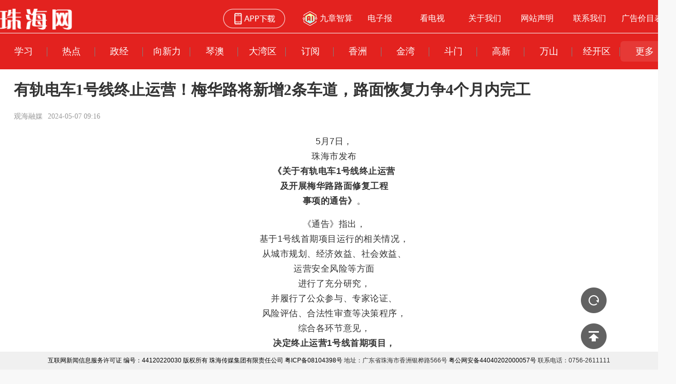

--- FILE ---
content_type: text/html;charset=UTF-8
request_url: https://pub-zhtb.hizh.cn/a/202405/07/AP66397e0ee4b097898bafde5f.html
body_size: 122055
content:
<!DOCTYPE html>
<html lang="zh_CN" style="overflow-y: auto;">
  <head>
    <meta http-equiv="Content-Security-Policy" content="upgrade-insecure-requests" />
    <meta http-equiv="Content-Type" content="text/html; charset=utf-8" />
    <meta http-equiv="X-UA-Compatible" content="IE=Edge" />
    <meta name="viewport" content="width=device-width, initial-scale=1, shrink-to-fit=no" />
    <title>有轨电车1号线终止运营！梅华路将新增2条车道，路面恢复力争4个月内完工</title>
    <meta name="keywords" content="有轨电车1号线终止运营！梅华路将新增2条车道，路面恢复力争4个月内完工,珠海网" />
    <meta name="description" />
    <meta content="yes" name="apple-mobile-web-app-capable" />
    <meta content="yes" name="apple-touch-fullscreen" />
    <meta content="black" name="apple-mobile-web-app-status-bar-style" />
    <meta content="320" name="MobileOptimized" />
    <script name="zyp" type="text/javascript" charset="utf-8" rel="stylesheet" src="/mobiletemplate/js/jweixin-1.6.0.js"></script>
    <link rel="stylesheet" charset="utf-8" href="/mobiletemplate/css/bootstrap.min.css" />
    <link rel="stylesheet" charset="utf-8" href="/mobiletemplate/css/contentApp.css?temp=126827538932796" />
    <link rel="stylesheet" charset="utf-8" href="/mobiletemplate/css/openapp.css" />
    <link rel="stylesheet" charset="utf-8" href="/mobiletemplate/css/contentWeb.css?temp=237498365987329724" />
    <link rel="stylesheet" charset="utf-8" href="https://pub-point.hizh.cn/static/app/./css/index.css?v=1" />
    <link rel="stylesheet" charset="utf-8" href="https://pub-point.hizh.cn/static/app/./css/content22.css?v=416" />
    <script type="text/javascript" charset="utf-8" rel="stylesheet" src="/mobiletemplate/js/jquery.min.js"></script>
    <script type="text/javascript" charset="utf-8" rel="stylesheet" src="/mobiletemplate/js/bootstrap.min.js"></script>
    <script type="text/javascript" charset="utf-8" rel="stylesheet" src="https://pub-point.hizh.cn/static/app/./js/content22.js" ></script>
    <script type="text/javascript" charset="utf-8" rel="stylesheet" src="https://pub-point.hizh.cn/static/app/./js/vconsole.min.js?v=3"></script>
    <script type="text/javascript" charset="utf-8" rel="stylesheet" src="/mobiletemplate/js/crypto22.js"></script>
    <script type="text/javascript" charset="utf-8" rel="stylesheet" src="/mobiletemplate/js/zmy-data-collection-2.0.0.min.js?v=20250116"></script>
    <script type="text/javascript" charset="utf-8" rel="stylesheet" src="/mobiletemplate/clklog/autotrack.js"></script>
    <script type="text/javascript" charset="utf-8" rel="stylesheet" src="/mobiletemplate/js/jquery.qrcode.min.js"></script>
    <script type="text/javascript" charset="utf-8" rel="stylesheet" src="/mobiletemplate/js/jquery.cycle.all.js"></script>
    <script type="text/javascript" charset="utf-8" rel="stylesheet" src="/mobiletemplate/js/jquery.easing.1.3.js"></script>
    <script type="text/javascript" charset="utf-8" rel="stylesheet" src="/mobiletemplate/js/swipeslider.min.js"></script>
    <script>
      // var vConsole = new VConsole();
      var article_id = "AP66397e0ee4b097898bafde5f"
      ZMYDataCollection.init({
        tenant_code: 'prod-zhcm-084777a3c76282ed9bc532',
        key: 'QZ4nSclkQxjebFJfWTAjXalzUBa5FCyY',
        domain: 'rmapi.nfzmy.com',
        debug: false
      })
    </script>
    <!--2024131微信转发-->
    <!--微信转发-->
    
      <script>
        $(function () {
          var desc = "";
          var titleShow = "";
          if (titleShow == null || titleShow == '') {
            titleShow = "\u6709\u8F68\u7535\u8F661\u53F7\u7EBF\u7EC8\u6B62\u8FD0\u8425\uFF01\u6885\u534E\u8DEF\u5C06\u65B0\u589E2\u6761\u8F66\u9053\uFF0C\u8DEF\u9762\u6062\u590D\u529B\u4E894\u4E2A\u6708\u5185\u5B8C\u5DE5";
          }
          var imgUrl = 'https://' + window.location.host + '/mobiletemplate/img/appTB.png?v=2';//注意生产没有site
          var blackWhite = null
          console.log(blackWhite);
          if(blackWhite !== null && blackWhite === 'true') {
              imgUrl = 'https://' + window.location.host + '/mobiletemplate/img/blackTB.png';
          }
          var reprintUrl = 'https://' + window.location.host + '/channels/addStatistics';
          var url = '/channels/storyInfo/wxShare';
          var locaUrl = location.href.split('#')[0];
          $.ajax({
            type: 'POST',
            url: url,
            dataType: 'json',
            data: 'url=' + encodeURIComponent(locaUrl) + '',
            async: false,
            success: function (r) {
              wx.config({
                debug: false,
                appId: r.appid,
                timestamp: r.timestamp,
                nonceStr: r.noncestr,
                signature: r.signature,
                jsApiList: [
                  'checkJsApi', 'updateAppMessageShareData', 'updateTimelineShareData', 'onMenuShareAppMessage', 'onMenuShareTimeline','updateTimelineShareData'
                  //,'onMenuShareTimeline','onMenuShareAppMessage','onMenuShareQQ','onMenuShareWeibo','onMenuShareQZone'
                ]
              });
              wx.ready(function () {
                console.log('分享图标' + imgUrl)
                wx.onMenuShareAppMessage({
                  title: titleShow, // 分享标题
                  desc: desc, // 分享描述
                  link: window.location.href, // 分享链接，该链接域名或路径必须与当前页面对应的公众号JS安全域名一致
                  imgUrl: imgUrl, // 分享图标
                  type: '', // 分享类型,music、video或link，不填默认为link
                  dataUrl: '', // 如果type是music或video，则要提供数据链接，默认为空
                  success: function () {
                    $.ajax({
                      type: "GET",
                      url: reprintUrl,
                      data: { "storyId": "AP66397e0ee4b097898bafde5f", "title": "\u6709\u8F68\u7535\u8F661\u53F7\u7EBF\u7EC8\u6B62\u8FD0\u8425\uFF01\u6885\u534E\u8DEF\u5C06\u65B0\u589E2\u6761\u8F66\u9053\uFF0C\u8DEF\u9762\u6062\u590D\u529B\u4E894\u4E2A\u6708\u5185\u5B8C\u5DE5", "columnName": "\u70ED\u70B9", "original": "0", "reprint": "1" },
                      success: function (data) {
                      }
                    });
                    // 设置成功
                    //分享统计
                    ZMYDataCollection.shareArticle({
                      article_id: article_id,
                      platform: 'Mobile',
                      share_channel: 'ChannelWechat'
                    })
                  }
                });
                wx.onMenuShareTimeline({
                  title: titleShow, // 分享标题
                  desc: desc, // 分享描述
                  link: window.location.href, // 分享链接，该链接域名或路径必须与当前页面对应的公众号JS安全域名一致
                  imgUrl: imgUrl, // 分享图标
                  type: '', // 分享类型,music、video或link，不填默认为link
                  dataUrl: '', // 如果type是music或video，则要提供数据链接，默认为空
                  success: function () {
                    $.ajax({
                      type: "GET",
                      url: reprintUrl,
                      data: { "storyId": "AP66397e0ee4b097898bafde5f", "title": "\u6709\u8F68\u7535\u8F661\u53F7\u7EBF\u7EC8\u6B62\u8FD0\u8425\uFF01\u6885\u534E\u8DEF\u5C06\u65B0\u589E2\u6761\u8F66\u9053\uFF0C\u8DEF\u9762\u6062\u590D\u529B\u4E894\u4E2A\u6708\u5185\u5B8C\u5DE5", "columnName": "\u70ED\u70B9", "original": "0", "reprint": "1" },
                      success: function (data) {
                      }
                    });
                    //分享统计
                    ZMYDataCollection.shareArticle({
                      article_id: article_id,
                      platform: 'Mobile',
                      share_channel: 'ChannelTimeline'
                    })
                    // 设置成功
                  }
                });
              });
            }
          });
        });
      </script>
    
    <!--微信分享-->
    
    <style>
      .mainarea p a {
        color: #007bff !important;
      }
    </style>
  </head>
  <body class="body-index">
    <div class="main">
      <div id="header_web">
        <!-顶部栏目列表 ->
        
          <header class="ffix logo_container">
            <div class="fl">
                <a href="http://www.hizh.cn"><img class="zhw-logo" src="https://pub-point.hizh.cn/static/app/./img/zhw-logo.png"/></a>
            </div>
            <div class="header-right fr">
                <a href="https://zt.zhrct.com/zyp/zhw/download.html" class="download-btn" target="_blank"><img class="phone-icon " src="https://pub-point.hizh.cn/static/app/./img/App-dl.png"/></a>
              	<a class="about-text my-flex" href="https://ai.zhrct.com/#/" target="_blank"><img class="jzai-img" src="https://pub-point.hizh.cn/static/app/./img/jzai-icon2.png"/>九章智算</a>
                <a class="about-text" href="http://zhuhaidaily.hizh.cn/" target="_blank">电子报</a>
                <a class="about-text" href="https://pub-zhtb.hizh.cn/zhtv1/" target="_blank">看电视</a>
                <a class="about-text" href="https://zt.zhrct.com/zyp/zhw/about-us.html" target="_blank">关于我们</a>
                <a class="about-text" href="https://zt.zhrct.com/zyp/zhw/copyright.html" target="_blank">网站声明</a>
                <a class="about-text" href="https://zt.zhrct.com/zyp/zhw/contact-us.html" target="_blank">联系我们</a>
                <a class="about-text ad-text" href="https://zt.zhrct.com/zyp/2021/zhtqb_ad/" target="_blank">广告价目表</a>
            </div>
   </header>
        <div class="column-list flexbox">
				
            
              <li class="channel-name channel-name-b" id="xuexi">
                <p style="display:none">xuexi</p>
                <a href="http://pub-zhtb.hizh.cn/xuexi/" >学习</a>
              </li>
              
              <li class="channel-name channel-name-b" id="redian">
                <p style="display:none">redian</p>
                <a href="http://pub-zhtb.hizh.cn/redian/" >热点</a>
              </li>
              
              <li class="channel-name channel-name-b" id="shizheng">
                <p style="display:none">shizheng</p>
                <a href="http://pub-zhtb.hizh.cn/shizheng/" >政经</a>
              </li>
              
              <li class="channel-name channel-name-b" id="chanye">
                <p style="display:none">chanye</p>
                <a href="http://pub-zhtb.hizh.cn/chanye/" >向新力</a>
              </li>
              
              <li class="channel-name channel-name-b" id="qinao">
                <p style="display:none">qinao</p>
                <a href="http://pub-zhtb.hizh.cn/qinao/" >琴澳</a>
              </li>
              
              <li class="channel-name channel-name-b" id="dawanqu">
                <p style="display:none">dawanqu</p>
                <a href="http://pub-zhtb.hizh.cn/dawanqu/" >大湾区</a>
              </li>
              
              <li class="channel-name channel-name-b" id="zhengwuhao">
                <p style="display:none">zhengwuhao</p>
                <a href="http://pub-zhtb.hizh.cn/zhengwuhao/" >订阅</a>
              </li>
              
              <li class="channel-name channel-name-b" id="xiangzhou">
                <p style="display:none">xiangzhou</p>
                <a href="http://pub-zhtb.hizh.cn/xiangzhou/" >香洲</a>
              </li>
              
              <li class="channel-name channel-name-b" id="jinwan">
                <p style="display:none">jinwan</p>
                <a href="http://pub-zhtb.hizh.cn/jinwan/" >金湾</a>
              </li>
              
              <li class="channel-name channel-name-b" id="doumen">
                <p style="display:none">doumen</p>
                <a href="http://pub-zhtb.hizh.cn/doumen/" >斗门</a>
              </li>
              
              <li class="channel-name channel-name-b" id="gaoxin">
                <p style="display:none">gaoxin</p>
                <a href="http://pub-zhtb.hizh.cn/gaoxin/" >高新</a>
              </li>
              
              <li class="channel-name channel-name-b" id="wanshan">
                <p style="display:none">wanshan</p>
                <a href="http://pub-zhtb.hizh.cn/wanshan/" >万山</a>
              </li>
              
              <li class="channel-name channel-name-b" id="jiangkaiqu">
                <p style="display:none">jiangkaiqu</p>
                <a href="http://pub-zhtb.hizh.cn/jiangkaiqu/" >经开区</a>
              </li>
              
              
              
              
              
              
              
              
              
              
              
              
              
              
              
              
              
              
              
              
              
              
              
              
              
              
              
              
              
              
              
              
              
              
              
          

          <li id="more-column"><span>更多</span></li>
        </div>
        <div class="hide" id="more-menu-box">
            <ul class="ffix">
             
               
                 

               
                 

               
                 

               
                 

               
                 

               
                 

               
                 

               
                 

               
                 

               
                 

               
                 

               
                 

               
                 

               
                 <li class="more-channel-name fl" id="huanqiu">
                   <a href="http://pub-zhtb.hizh.cn/huanqiu/">环球</a>
                 </li>

               
                 <li class="more-channel-name fl" id="caijing">
                   <a href="http://pub-zhtb.hizh.cn/caijing/">财经</a>
                 </li>

               
                 <li class="more-channel-name fl" id="titan">
                   <a href="http://pub-zhtb.hizh.cn/titan/">体坛</a>
                 </li>

               
                 <li class="more-channel-name fl" id="wangping">
                   <a href="http://pub-zhtb.hizh.cn/wangping/">湾区潮</a>
                 </li>

               
                 <li class="more-channel-name fl" id="wanyun">
                   <a href="http://pub-zhtb.hizh.cn/wanyun/">湾韵</a>
                 </li>

               
                 <li class="more-channel-name fl" id="jiaoyu">
                   <a href="http://pub-zhtb.hizh.cn/jiaoyu/">珠海少年</a>
                 </li>

               
                 <li class="more-channel-name fl" id="minsheng">
                   <a href="http://pub-zhtb.hizh.cn/minsheng/">民生</a>
                 </li>

               
                 <li class="more-channel-name fl" id="zhengwu">
                   <a href="http://pub-zhtb.hizh.cn/zhengwu/">政务</a>
                 </li>

               
                 <li class="more-channel-name fl" id="anju">
                   <a href="http://pub-zhtb.hizh.cn/anju/">安居</a>
                 </li>

               
                 <li class="more-channel-name fl" id="T5">
                   <a href="http://pub-zhtb.hizh.cn/T5/">T5</a>
                 </li>

               
                 <li class="more-channel-name fl" id="lhqy">
                   <a href="http://pub-zhtb.hizh.cn/lhqy/">林海情缘</a>
                 </li>

               
                 <li class="more-channel-name fl" id="zhuboxiu">
                   <a href="http://pub-zhtb.hizh.cn/zhuboxiu/">名记名播</a>
                 </li>

               
                 <li class="more-channel-name fl" id="zhuanti">
                   <a href="http://pub-zhtb.hizh.cn/zhuanti/">专题</a>
                 </li>

               
                 <li class="more-channel-name fl" id="yinpin">
                   <a href="http://pub-zhtb.hizh.cn/yinpin/">音频</a>
                 </li>

               
                 <li class="more-channel-name fl" id="zhibo">
                   <a href="http://pub-zhtb.hizh.cn/zhibo/">直播</a>
                 </li>

               
                 <li class="more-channel-name fl" id="tvnews">
                   <a href="http://pub-zhtb.hizh.cn/tvnews/">TV新闻</a>
                 </li>

               
                 <li class="more-channel-name fl" id="shequ">
                   <a href="http://pub-zhtb.hizh.cn/shequ/">社区</a>
                 </li>

               
             
            </ul>
        </div>
        
  
      </div>
      <input type="hidden" id="phoneCommentHeight"/>
      <input type="hidden" id="phoneYsydHeight"/>

      <div class="template_web">
        <div class="template_web_layout">
          
          <input type="hidden" id="story_url" value="https://pub-zhtb.hizh.cn/a/202405/07/AP66397e0ee4b097898bafde5f.html" />
          <input type="hidden" id="story_share" value=""/>
          <input type="hidden" id="repthe" value=""/>
          
          
          
          
          <!--直播中-->
          
          <!--音频-->
          
          
          
            
      <main role="main">
        <input type="hidden" id="storyId_hidden" value="AP66397e0ee4b097898bafde5f" />
        <input type="hidden" id="storyTitle_hidden" value="有轨电车1号线终止运营！梅华路将新增2条车道，路面恢复力争4个月内完工" />
        <input type="hidden" id="storyAuthor_hidden" value="唐祺珍" />
        <input type="hidden" id="storyColumn_hidden" value="热点" />
        <input type="hidden" id="myColumnId" value="5dd92265e4b0bf88dd8c1175" />
        <input type="hidden" id="audioListHide" value="" />
        <script>
          $(document).ready(function(){
            if (window.webFlag) {
              $('#particularPage').css('display', 'none');
              $('#particularPageWeb').css('display', 'unset');
              // $('#divide').css('display', 'none');
              // 加载A' B' C' D'
              //web端隐藏底图
              /*console.log('web端隐藏底图')
              var contentImgLength = {"id":"AP66397e0ee4b097898bafde5f","oid":"AP66397e0ee4b097898bafde5f","title":"\u6709\u8F68\u7535\u8F661\u53F7\u7EBF\u7EC8\u6B62\u8FD0\u8425\uFF01\u6885\u534E\u8DEF\u5C06\u65B0\u589E2\u6761\u8F66\u9053\uFF0C\u8DEF\u9762\u6062\u590D\u529B\u4E894\u4E2A\u6708\u5185\u5B8C\u5DE5","comment":"","createdBy":"","updated":"2024-05-07T01:23:10.778+0000","updatedBy":"","properties":{"originMainColumn":"5dd92265e4b0bf88dd8c1175","picNames":"\u56FE\u72471","fulltext_highLight":null,"subscriptionEnterdescribe":null,"subscriptionColumnId":null,"showOthers":"true","video_userId":null,"text":null,"audio_userId":null,"published_updated":true,"smallTitle":null,"mapping":null,"subscriptionEnterLittleImage":null,"subscriptionVideoId":null,"wailianUrl":null,"fulltext_highLight_title":null,"sign_up":null,"searchType":null,"searchLocation":null,"subscriptionBackgroundUrl":null,"wailiangao":"0","modelType":"1","PCstory":"true","subscriptionType":null,"materials":null,"manuscriptClassification":null,"developType":null,"isArtwork":"1","jianbaoTime":null,"subscriptionId":null,"subscriptionEnterName":null,"platForm":"\u65B0\u5A92\u4F53","isSmartCheck":"true","showListPublishTime":"true","mapping_userId":null,"signature":"\u5510\u797A\u73CD","canLike":"true","newFounderStory":null,"version_order":null,"order_number":null,"text_userId":null,"showPosterCover":"0","photo_userId":null,"video":null,"allowShare":"1","subscriptionArticleId":null,"signature_userId":"tangqizhen","audio":null,"editor_userId":"tangqizhen","editor":"\u5510\u797A\u73CD","todoPublish":false,"photo":null,"reviewEditor":"\u5B8B\u663E\u6656","link_title":null,"team":null,"manuscriptClassName":"\u65E0","reviewEditor_userId":"songxianhui","mainColumn":"5dd92265e4b0bf88dd8c1175","keywordTitle":"\u6709\u8F68\u7535\u8F661\u53F7\u7EBF\u7EC8\u6B62\u8FD0\u8425\uFF01\u6885\u534E\u8DEF\u5C06\u65B0\u589E2\u6761\u8F66\u9053\uFF0C\u8DEF\u9762\u6062\u590D\u529B\u4E894\u4E2A\u6708\u5185\u5B8C\u5DE5","sharePosterCover":"1","version_name":null,"primeMoverIndustry":null,"repthe":"RT8DD2B9BC37EA425AA1CA4317B72F36ED20230301102222858","simliarStoriesIds":[],"changeBlock":false,"orderTag":"1000"},"content":"<p style=\"outline-style: initial; max-width: 100%; min-height: 1em; color: rgba(0, 0, 0, 0.9); font-family: system-ui, -apple-system, BlinkMacSystemFont, 'Helvetica Neue', 'PingFang SC', 'Hiragino Sans GB', 'Microsoft YaHei UI', 'Microsoft YaHei', Arial, sans-serif; letter-spacing: 0.544px; text-align: center; line-height: 1.75em; visibility: visible;\"><span style=\"font-size: 17px;\"><span style=\"outline-style: initial; max-width: 100%; color: #333333; text-align: justify; font-family: mp-quote, -apple-system-font, BlinkMacSystemFont, Arial, sans-serif; visibility: visible;\">5<\/span><span style=\"outline-style: initial; max-width: 100%; color: #333333; text-align: justify; font-family: mp-quote, -apple-system-font, BlinkMacSystemFont, Arial, sans-serif; visibility: visible;\">\u6708<\/span><span style=\"outline-style: initial; max-width: 100%; color: #333333; text-align: justify; font-family: mp-quote, -apple-system-font, BlinkMacSystemFont, Arial, sans-serif; visibility: visible;\">7<\/span><span style=\"outline-style: initial; max-width: 100%; color: #333333; text-align: justify; font-family: mp-quote, -apple-system-font, BlinkMacSystemFont, Arial, sans-serif; visibility: visible;\">\u65E5\uFF0C<br style=\"outline-style: initial; max-width: 100%; visibility: visible;\"><\/span><span style=\"outline-style: initial; max-width: 100%; color: #333333; text-align: justify; font-family: mp-quote, -apple-system-font, BlinkMacSystemFont, Arial, sans-serif; visibility: visible;\">\u73E0\u6D77\u5E02\u53D1\u5E03<br style=\"outline-style: initial; max-width: 100%; visibility: visible;\"><\/span><strong style=\"outline-style: initial; max-width: 100%; visibility: visible;\"><span style=\"outline-style: initial; max-width: 100%; color: #333333; text-align: justify; font-family: mp-quote, -apple-system-font, BlinkMacSystemFont, Arial, sans-serif; visibility: visible;\">\u300A\u5173\u4E8E\u6709\u8F68\u7535\u8F66<\/span><span style=\"outline-style: initial; max-width: 100%; color: #333333; text-align: justify; font-family: mp-quote, -apple-system-font, BlinkMacSystemFont, Arial, sans-serif; visibility: visible;\">1\u53F7\u7EBF\u7EC8\u6B62\u8FD0\u8425<br style=\"outline-style: initial; max-width: 100%; visibility: visible;\">\u53CA\u5F00\u5C55\u6885\u534E\u8DEF\u8DEF\u9762\u4FEE\u590D\u5DE5\u7A0B<br style=\"outline-style: initial; max-width: 100%; visibility: visible;\">\u4E8B\u9879\u7684\u901A\u544A\u300B<\/span><\/strong><span style=\"outline-style: initial; max-width: 100%; color: #333333; text-align: justify; font-family: mp-quote, -apple-system-font, BlinkMacSystemFont, Arial, sans-serif; visibility: visible;\">\u3002<\/span><\/span><\/p><p style=\"outline-style: initial; max-width: 100%; min-height: 1em; color: rgba(0, 0, 0, 0.9); font-family: system-ui, -apple-system, BlinkMacSystemFont, 'Helvetica Neue', 'PingFang SC', 'Hiragino Sans GB', 'Microsoft YaHei UI', 'Microsoft YaHei', Arial, sans-serif; letter-spacing: 0.544px; text-align: center; line-height: 1.75em; visibility: visible;\"><span style=\"font-size: 17px;\"><span style=\"outline-style: initial; max-width: 100%; color: #333333; text-align: justify; font-family: mp-quote, -apple-system-font, BlinkMacSystemFont, Arial, sans-serif; visibility: visible;\">\u300A\u901A\u544A\u300B\u6307\u51FA\uFF0C<br style=\"outline-style: initial; max-width: 100%; visibility: visible;\">\u57FA\u4E8E1\u53F7\u7EBF\u9996\u671F\u9879\u76EE\u8FD0\u884C\u7684\u76F8\u5173\u60C5\u51B5\uFF0C<br style=\"outline-style: initial; max-width: 100%; visibility: visible;\"><\/span><span style=\"outline-style: initial; max-width: 100%; color: #333333; text-align: justify; font-family: mp-quote, -apple-system-font, BlinkMacSystemFont, Arial, sans-serif; visibility: visible;\">\u4ECE\u57CE\u5E02\u89C4\u5212\u3001\u7ECF\u6D4E\u6548\u76CA\u3001\u793E\u4F1A\u6548\u76CA\u3001<br style=\"outline-style: initial; max-width: 100%; visibility: visible;\">\u8FD0\u8425\u5B89\u5168\u98CE\u9669\u7B49\u65B9\u9762<br style=\"outline-style: initial; max-width: 100%; visibility: visible;\">\u8FDB\u884C\u4E86\u5145\u5206\u7814\u7A76\uFF0C<br style=\"outline-style: initial; max-width: 100%; visibility: visible;\">\u5E76\u5C65\u884C\u4E86\u516C\u4F17\u53C2\u4E0E\u3001\u4E13\u5BB6\u8BBA\u8BC1\u3001<br style=\"outline-style: initial; max-width: 100%; visibility: visible;\">\u98CE\u9669\u8BC4\u4F30\u3001\u5408\u6CD5\u6027\u5BA1\u67E5\u7B49\u51B3\u7B56\u7A0B\u5E8F\uFF0C<br style=\"outline-style: initial; max-width: 100%; visibility: visible;\">\u7EFC\u5408\u5404\u73AF\u8282\u610F\u89C1\uFF0C<br style=\"outline-style: initial; max-width: 100%; visibility: visible;\"><\/span><strong style=\"outline-style: initial; max-width: 100%; visibility: visible;\"><span style=\"outline-style: initial; max-width: 100%; color: #333333; text-align: justify; font-family: mp-quote, -apple-system-font, BlinkMacSystemFont, Arial, sans-serif; visibility: visible;\">\u51B3\u5B9A\u7EC8\u6B62\u8FD0\u8425<\/span><span style=\"outline-style: initial; max-width: 100%; color: #333333; text-align: justify; font-family: mp-quote, -apple-system-font, BlinkMacSystemFont, Arial, sans-serif; visibility: visible;\">1\u53F7\u7EBF\u9996\u671F\u9879\u76EE\uFF0C<br style=\"outline-style: initial; max-width: 100%; visibility: visible;\"><\/span><span style=\"outline-style: initial; max-width: 100%; color: #333333; text-align: justify; font-family: mp-quote, -apple-system-font, BlinkMacSystemFont, Arial, sans-serif; visibility: visible;\">\u540C\u65F6<\/span><span style=\"outline-style: initial; max-width: 100%; color: #333333; text-align: justify; font-family: mp-quote, -apple-system-font, BlinkMacSystemFont, Arial, sans-serif; visibility: visible;\">\u7ED3\u5408<\/span><span style=\"outline-style: initial; max-width: 100%; color: #333333; text-align: justify; font-family: mp-quote, -apple-system-font, BlinkMacSystemFont, Arial, sans-serif; visibility: visible;\">\u8BBE\u65BD\u8BBE\u5907<\/span><span style=\"outline-style: initial; max-width: 100%; color: #333333; text-align: justify; font-family: mp-quote, -apple-system-font, BlinkMacSystemFont, Arial, sans-serif; visibility: visible;\">\u62C6\u9664\u540C\u6B65\u5F00\u5C55<br style=\"outline-style: initial; max-width: 100%; visibility: visible;\">\u6885\u534E\u8DEF\u8DEF\u9762\u4FEE\u590D\u5DE5\u7A0B\u3002<\/span><\/strong><\/span><\/p><p style=\"outline-style: initial; max-width: 100%; min-height: 1em; color: rgba(0, 0, 0, 0.9); font-family: system-ui, -apple-system, BlinkMacSystemFont, 'Helvetica Neue', 'PingFang SC', 'Hiragino Sans GB', 'Microsoft YaHei UI', 'Microsoft YaHei', Arial, sans-serif; letter-spacing: 0.544px; text-align: justify; line-height: 1.75em;\">\u0026nbsp;<\/p><p style=\"outline-style: initial; max-width: 100%; min-height: 1em; color: rgba(0, 0, 0, 0.9); font-family: system-ui, -apple-system, BlinkMacSystemFont, 'Helvetica Neue', 'PingFang SC', 'Hiragino Sans GB', 'Microsoft YaHei UI', 'Microsoft YaHei', Arial, sans-serif; letter-spacing: 0.544px; text-align: center; line-height: 1.75em;\"><span style=\"outline-style: initial; max-width: 100%; font-size: 17px;\">\u300A\u901A\u544A\u300B\u5168\u6587\u5982\u4E0B<\/span><span style=\"font-size: 17px;\">\u25BC<\/span><\/p><section style=\"outline-style: initial; max-width: 100%; color: rgba(0, 0, 0, 0.9); font-family: system-ui, -apple-system, BlinkMacSystemFont, 'Helvetica Neue', 'PingFang SC', 'Hiragino Sans GB', 'Microsoft YaHei UI', 'Microsoft YaHei', Arial, sans-serif; letter-spacing: 0.544px; text-align: justify;\" data-tools=\"135\u7F16\u8F91\u5668\" data-id=\"123510\"><section style=\"margin: 10px auto; outline-style: initial; max-width: 100%; display: flex;\"><section style=\"outline-style: initial; max-width: 100%; width: 676.992px;\" data-width=\"100%\"><section style=\"padding: 15px; outline-style: initial; max-width: 100%; border: 1px solid #0070c0;\"><section style=\"outline-style: initial; max-width: 100%; line-height: 1.75em; letter-spacing: 1.5px; font-size: 14px; color: #3f3f3f;\" data-autoskip=\"1\"><p style=\"outline-style: initial; min-height: 1em; text-align: center; cursor: text; color: #333333; font-size: 17px; line-height: 1.75em; font-family: mp-quote, -apple-system-font, BlinkMacSystemFont, Arial, sans-serif; max-width: 100%;\"><span style=\"font-size: 17px;\"><strong style=\"outline-style: initial; max-width: 100%;\"><span style=\"outline-style: initial; cursor: text; max-width: 100%;\">\u5173\u4E8E\u6709\u8F68\u7535\u8F661\u53F7\u7EBF\u7EC8\u6B62\u8FD0\u8425<br style=\"outline-style: initial; max-width: 100%;\">\u53CA\u5F00\u5C55\u6885\u534E\u8DEF<\/span><span style=\"outline-style: initial; max-width: 100%;\">\u8DEF\u9762\u4FEE\u590D\u5DE5\u7A0B<br style=\"outline-style: initial; max-width: 100%;\">\u4E8B\u9879\u7684\u901A\u544A<\/span><\/strong><\/span><\/p><p style=\"outline-style: initial; min-height: 1em; cursor: text; color: #333333; font-size: 17px; font-family: mp-quote, -apple-system-font, BlinkMacSystemFont, Arial, sans-serif; max-width: 100%;\">\u0026nbsp;<\/p><p style=\"outline-style: initial; min-height: 1em; cursor: text; color: #333333; font-size: 17px; line-height: 1.75em; font-family: mp-quote, -apple-system-font, BlinkMacSystemFont, Arial, sans-serif; max-width: 100%;\"><span style=\"outline-style: initial; cursor: text; font-size: 17px; max-width: 100%;\">\u4E3A\u66F4\u597D\u5730\u63A8\u52A8\u57CE\u5E02\u516C\u5171\u4EA4\u901A\u53EF\u6301\u7EED\u53D1\u5C55\uFF0C\u79D1\u5B66\u5BA1\u614E\u505A\u597D\u6211\u5E02\u6709\u8F68\u7535\u8F661\u53F7\u7EBF\u8BD5\u70B9\u9879\u76EE\u9996\u671F\u5DE5\u7A0B\uFF08\u4EE5\u4E0B\u7B80\u79F01\u53F7\u7EBF\u9996\u671F\u9879\u76EE\uFF09\u5904\u7F6E\u5DE5\u4F5C\uFF0C\u6839\u636E\u300A\u91CD\u5927\u884C\u653F\u51B3\u7B56\u7A0B\u5E8F\u6682\u884C\u6761\u4F8B\u300B\u6709\u5173\u89C4\u5B9A\uFF0C\u5E02\u4EA4\u901A\u8FD0\u8F93\u5C40\u7B49\u90E8\u95E8\u57FA\u4E8E1\u53F7\u7EBF\u9996\u671F\u9879\u76EE\u8FD0\u884C\u7684\u76F8\u5173\u60C5\u51B5\uFF0C\u4ECE\u57CE\u5E02\u89C4\u5212\u3001\u7ECF\u6D4E\u6548\u76CA\u3001\u793E\u4F1A\u6548\u76CA\u3001\u8FD0\u8425\u5B89\u5168\u98CE\u9669\u7B49\u65B9\u9762\u8FDB\u884C\u4E86\u5145\u5206\u7814\u7A76\uFF0C\u5E76\u5C65\u884C\u4E86\u516C\u4F17\u53C2\u4E0E\u3001\u4E13\u5BB6\u8BBA\u8BC1\u3001\u98CE\u9669\u8BC4\u4F30\u3001\u5408\u6CD5\u6027\u5BA1\u67E5\u7B49\u51B3\u7B56\u7A0B\u5E8F\u3002\u7EFC\u5408\u5404\u73AF\u8282\u610F\u89C1\uFF0C\u73B0\u51B3\u5B9A\u7EC8\u6B62\u8FD0\u84251\u53F7\u7EBF\u9996\u671F\u9879\u76EE\uFF0C\u540C\u65F6\u7ED3\u5408\u8BBE\u65BD\u8BBE\u5907\u62C6\u9664\u540C\u6B65\u5F00\u5C55\u6885\u534E\u8DEF\u8DEF\u9762\u4FEE\u590D\u5DE5\u7A0B\u3002<\/span><\/p><p style=\"outline-style: initial; min-height: 1em; cursor: text; color: #333333; font-size: 17px; line-height: 1.75em; font-family: mp-quote, -apple-system-font, BlinkMacSystemFont, Arial, sans-serif; max-width: 100%;\"><span style=\"outline-style: initial; cursor: text; font-size: 17px; max-width: 100%;\">\u0026nbsp;<\/span><\/p><p style=\"outline-style: initial; min-height: 1em; cursor: text; color: #333333; font-size: 17px; line-height: 1.75em; font-family: mp-quote, -apple-system-font, BlinkMacSystemFont, Arial, sans-serif; max-width: 100%;\"><span style=\"outline-style: initial; cursor: text; font-size: 17px; max-width: 100%;\">\u7279\u6B64\u901A\u544A\u3002<\/span><\/p><p style=\"outline-style: initial; min-height: 1em; text-align: right; cursor: text; color: #333333; font-size: 17px; line-height: 1.75em; font-family: mp-quote, -apple-system-font, BlinkMacSystemFont, Arial, sans-serif; max-width: 100%;\"><span style=\"outline-style: initial; cursor: text; font-size: 17px; max-width: 100%;\">\u73E0\u6D77\u5E02\u4EBA\u6C11\u653F\u5E9C<\/span><\/p><p style=\"outline-style: initial; min-height: 1em; text-align: right; cursor: text; color: #333333; font-size: 17px; line-height: 1.75em; font-family: mp-quote, -apple-system-font, BlinkMacSystemFont, Arial, sans-serif; max-width: 100%;\"><span style=\"outline-style: initial; cursor: text; font-size: 17px; max-width: 100%;\">2024\u5E745\u67087\u65E5<\/span><\/p><\/section><\/section><\/section><section style=\"margin-left: -35px; outline-style: initial; max-width: 100%; flex-shrink: 0; display: flex; align-items: flex-end; height: 0px; overflow: hidden;\"><\/section><\/section><section style=\"outline-style: initial; max-width: 100%;\" data-role=\"paragraph\"><p style=\"outline-style: initial; max-width: 100%; min-height: 1em; vertical-align: inherit;\">\u0026nbsp;<\/p><\/section><\/section><section style=\"outline-style: initial; max-width: 100%; color: rgba(0, 0, 0, 0.9); font-family: system-ui, -apple-system, BlinkMacSystemFont, 'Helvetica Neue', 'PingFang SC', 'Hiragino Sans GB', 'Microsoft YaHei UI', 'Microsoft YaHei', Arial, sans-serif; letter-spacing: 0.544px; text-align: justify;\" data-tools=\"135\u7F16\u8F91\u5668\" data-id=\"118502\"><section style=\"margin: 10px auto; outline-style: initial; max-width: 100%;\"><section style=\"outline-style: initial; max-width: 100%; background-color: #f2f6fe;\"><section style=\"outline-style: initial; max-width: 100%; display: flex; justify-content: flex-end;\"><section style=\"outline-style: initial; max-width: 100%; width: 0px; height: 1px; border-bottom: 15px solid transparent; border-right: 15px solid #2260c6; overflow: hidden;\"><\/section><\/section><section style=\"padding-right: 15px; padding-left: 15px; outline-style: initial; max-width: 100%;\"><section style=\"outline-style: initial; max-width: 100%; line-height: 1.75em; letter-spacing: 1.5px; font-size: 14px; color: #333333; background: transparent;\" data-autoskip=\"1\"><p style=\"outline-style: initial; min-height: 1em; cursor: text; font-size: 17px; line-height: 1.75em; font-family: mp-quote, -apple-system-font, BlinkMacSystemFont, Arial, sans-serif; max-width: 100%; margin-bottom: 5px;\"><span style=\"outline-style: initial; cursor: text; font-size: 17px; max-width: 100%;\">\u6709\u8F68\u7535\u8F661\u53F7\u7EBF\u662F2011\u5E74\u901A\u8FC7\u62DB\u5546\u5F15\u8FDB\u7684\u6218\u7565\u5408\u4F5C\u9879\u76EE\uFF0C\u9879\u76EE\u542F\u52A8\u6B63\u9022\u6885\u534E\u8DEF\u6539\u9020\u3002\u7ECF\u7814\u7A76\u8BBA\u8BC1\uFF0C\u51B3\u5B9A\u5C06\u6709\u8F68\u7535\u8F661\u53F7\u7EBF\u8BD5\u70B9\u9879\u76EE\u9996\u671F\u5DE5\u7A0B\u4F5C\u4E3A\u8BD5\u9A8C\u7EBF\uFF0C\u4E0E\u6885\u534E\u8DEF\u6539\u9020\u540C\u6B65\u5EFA\u8BBE\u30021\u53F7\u7EBF\u9996\u671F\u9879\u76EE\u5168\u957F\u7EA68.9\u516C\u91CC\uFF0C\u5168\u7EBF\u5171\u8BBE\u8F66\u7AD914\u5EA7\u3001\u8F66\u8F86\u6BB51\u5EA7\uFF0C\u4E8E2013\u5E749\u6708\u52A8\u5DE5\u5EFA\u8BBE\uFF0C2017\u5E746\u670813\u65E5\u5F00\u901A\u8BD5\u8FD0\u8425\u30022021\u5E741\u670822\u65E5\uFF0C\u57FA\u4E8E\u75AB\u60C5\u9632\u63A7\u7B49\u5DE5\u4F5C\u9700\u8981\uFF0C\u8BE5\u9879\u76EE\u6682\u505C\u8FD0\u884C\u3002\u6682\u505C\u671F\u95F4\uFF0C\u4EA4\u901A\u8FD0\u8F93\u90E8\u95E8\u4EE5\u516C\u4EA4\u8F66\u7B49\u5176\u4ED6\u516C\u5171\u4EA4\u901A\u65B9\u5F0F\u4E3A\u5E02\u6C11\u63D0\u4F9B\u51FA\u884C\u670D\u52A1\uFF0C\u65B0\u589E\u4E0E\u8BE5\u9879\u76EE\u5B8C\u5168\u91CD\u5408\u768417A\u8DEF\u516C\u4EA4\u7EBF\u8DEF\uFF0C\u4EE5\u53CA\u5176\u4ED65\u6761\u4E0E\u8BE5\u9879\u76EE\u91CD\u5408\u7387\u8F83\u9AD8\u7684\u516C\u4EA4\u7EBF\u8DEF\u3002\u636E\u4EA4\u901A\u90E8\u95E8\u7EDF\u8BA1\uFF0C\u8FD96\u6761\u516C\u4EA4\u7EBF\u8DEF\u5728\u6885\u534E\u8DEF\u5185\u603B\u65E5\u5747\u5BA2\u6D41\u91CF\u8FBE\u5230\u7EA61.2\u4E07\u4EBA\u6B21\u3002<\/span><\/p><p style=\"outline-style: initial; min-height: 1em; cursor: text; font-size: 17px; line-height: 1.75em; font-family: mp-quote, -apple-system-font, BlinkMacSystemFont, Arial, sans-serif; max-width: 100%; margin-bottom: 5px;\"><span style=\"outline-style: initial; cursor: text; font-size: 17px; max-width: 100%;\">\u73E0\u6D77\u5E02\u4EA4\u901A\u8FD0\u8F93\u5C40\u6709\u5173\u8D1F\u8D23\u4EBA\u4ECB\u7ECD\uFF0C1\u53F7\u7EBF\u9996\u671F\u9879\u76EE\u8BD5\u8FD0\u8425\u671F\u95F4\u603B\u5BA2\u6D41463\u4E07\u4EBA\u6B21\uFF0C\u65E5\u57473664\u4EBA\u6B21\uFF0C\u5E38\u89C4\u5BA2\u6D41\u91CF\u4E0D\u8DB3\uFF0C\u5BFC\u81F4\u8FD0\u8425\u6210\u672C\u8F83\u9AD8\u3002\u540C\u65F6\uFF0C\u6839\u636E\u300A\u73E0\u6D77\u5E02\u7EFC\u5408\u4EA4\u901A\u4F53\u7CFB\u89C4\u5212\uFF082021-2035\u5E74\uFF09\u300B\uFF0C\u57CE\u5E02\u516C\u5171\u4EA4\u901A\u4EE5\u53D1\u5C55\u5927\u8FD0\u91CF\u548C\u5E38\u89C4\u516C\u4EA4\u4E3A\u4E3B\u3002\u6709\u8F68\u7535\u8F66\u4F5C\u4E3A\u4F4E\u8FD0\u91CF\u8F68\u9053\u4EA4\u901A\u7CFB\u7EDF\uFF0C\u672A\u7EB3\u5165\u57CE\u5E02\u672A\u6765\u4EA4\u901A\u89C4\u5212\u3002\u4E14\u53D7\u5236\u4E8E\u9053\u8DEF\u8D44\u6E90\u6709\u9650\uFF0C\u540E\u7EED\u65E0\u6CD5\u65B0\u5EFA\u7EBF\u8DEF\uFF0C\u96BE\u4EE5\u5B9E\u73B0\u6709\u8F68\u7535\u8F66\u6210\u7F51\u5EFA\u8BBE\u8FD0\u8425\uFF0C\u65E0\u6CD5\u53D1\u6325\u89C4\u6A21\u6548\u76CA\u3002\u7ECF\u7EFC\u5408\u8003\u8651\u3001\u5145\u5206\u8BBA\u8BC1\u540E\uFF0C\u51B3\u5B9A\u7EC8\u6B62\u8FD0\u84251\u53F7\u7EBF\u9996\u671F\u9879\u76EE\uFF0C\u5E76\u542F\u52A8\u6885\u534E\u8DEF\u8DEF\u9762\u4FEE\u590D\u5DE5\u7A0B\u3002<\/span><\/p><p style=\"outline-style: initial; min-height: 1em; cursor: text; font-size: 17px; line-height: 1.75em; font-family: mp-quote, -apple-system-font, BlinkMacSystemFont, Arial, sans-serif; max-width: 100%; margin-bottom: 5px;\"><span style=\"font-size: 17px;\"><span style=\"outline-style: initial; cursor: text; max-width: 100%;\">\u636E\u4E86\u89E3\uFF0C<\/span><span style=\"outline-style: initial; cursor: text; max-width: 100%;\">\u76F8\u5173\u8BBE\u65BD\u8BBE\u5907\u62C6\u9664\u540E\uFF0C\u6885\u534E\u8DEF\u5C06\u91CA\u653E8\u7C73\u9053\u8DEF\u7A7A\u95F4\uFF0C\u8BA1\u5212\u7531\u73B0\u72B6\u53CC\u54116\u8F66\u9053\u8C03\u6574\u4E3A\u53CC\u54118\u8F66\u9053\uFF0C\u5E76\u5728\u8DEF\u4FA7\u8BBE\u7F6E\u516C\u4EA4\u4E13\u7528\u9053\uFF0C\u8FDB\u4E00\u6B65\u63D0\u5347\u516C\u4EA4\u901A\u884C\u6548\u7387\u3002<\/span><span style=\"outline-style: initial; cursor: text; max-width: 100%;\">\u4E3A\u89E3\u51B3\u5C45\u6C11\u51FA\u884C\u548C\u505C\u8F66\u95EE\u9898\uFF0C\u8BE5\u9879\u76EE\u4E0A\u51B2\u8F66\u8F86\u6BB5\u540E\u7EED\u5C06\u6539\u9020\u4E3A\u5177\u5907\u4FBF\u6377\u516C\u4EA4\u6362\u4E58\u517C\u5BB9\u793E\u4F1A\u505C\u8F66\u7B49\u529F\u80FD\u7684\u516C\u4EA4\u67A2\u7EBD\u3002\u76EE\u524D\uFF0C\u9999\u6D32\u533A\u5DF2\u5728\u8F66\u8F86\u6BB5\u5468\u8FB9\u5EFA\u8BBE\u542F\u7528\u4E86\u591A\u4E2A\u9732\u5929\u505C\u8F66\u573A\uFF0C\u53EF\u63D0\u4F9B\u8F66\u4F4D\u7EA6500\u4E2A\u3002\u53E6\u5916\uFF0C\u8BE5\u7247\u533A\u4FDD\u969C\u6027\u4F4F\u623F\u9879\u76EE\u4E5F\u5C06\u914D\u5EFA\u7EA62000\u4E2A\u505C\u8F66\u4F4D\uFF0C\u5176\u4E2D\u516C\u5171\u505C\u8F66\u4F4D\u7EA61700\u4E2A\uFF0C\u9884\u8BA12026\u5E74\u5E95\u5B8C\u5DE5\u3002<\/span><\/span><\/p><p style=\"outline-style: initial; min-height: 1em; cursor: text; font-size: 17px; line-height: 1.75em; font-family: mp-quote, -apple-system-font, BlinkMacSystemFont, Arial, sans-serif; max-width: 100%; margin-bottom: 5px;\"><span style=\"outline-style: initial; cursor: text; font-size: 17px; max-width: 100%;\">\u636E\u6089\uFF0C\u76F8\u5173\u5355\u4F4D\u5DF2\u5236\u5B9A\u6885\u534E\u8DEF\u8DEF\u9762\u6062\u590D\u65BD\u5DE5\u65B9\u6848\u53CA\u8DEF\u53E3\u901A\u884C\u4F18\u5316\u63AA\u65BD\uFF0C\u529B\u4E894\u4E2A\u6708\u5185\u5B8C\u6210\u65BD\u5DE5\uFF0C\u6700\u5927\u9650\u5EA6\u964D\u4F4E\u5BF9\u5E02\u6C11\u51FA\u884C\u7684\u5F71\u54CD\uFF0C\u4FDD\u969C\u9053\u8DEF\u4EA4\u901A\u5B89\u5168\u987A\u7545\u3002<\/span><\/p><figure class=\"image\" style=\"display: table;\"><img src=\"https:\/\/pub-point.hizh.cn\/images\/202405\/07\/6639826df96d036aec497904.jpeg\" data-from=\"newsroom\" data-mimetype=\"image\/jpeg\" id=\"img-6639826df96d036aec497904\"><figcaption style=\"display: table-caption; caption-side: bottom;\"><\/figcaption><\/figure><\/section><\/section><\/section><\/section><\/section>","secretLevel":0,"indexed":1,"channelId":"zjyapp","columnId":"5dd92265e4b0bf88dd8c1175","author":"\u5510\u797A\u73CD","url":"https:\/\/pub-zhtb.hizh.cn\/a\/202405\/07\/AP66397e0ee4b097898bafde5f.html","storyType":"COMPO","storyResource":{"info":"","length":0,"shortVideoUrl":null},"thumbnailStyle":9,"contentType":0,"canComment":1,"publishTime":"2024-05-07T01:16:21.000+0000","publishStatus":1,"language":"","originUrl":"","wordCount":1238,"editor":"\u5510\u797A\u73CD","sourceId":"CO66397e10d5ded859c8feeac9","summary":"","story":{"oid":"AP66397e0ee4b097898bafde5f","folder":"5dcd1232e4b0b3bff1cd5725","path":"\/APP\/AP66397e0ee4b097898bafde5f","title":"\u6709\u8F68\u7535\u8F661\u53F7\u7EBF\u7EC8\u6B62\u8FD0\u8425\uFF01\u6885\u534E\u8DEF\u5C06\u65B0\u589E2\u6761\u8F66\u9053\uFF0C\u8DEF\u9762\u6062\u590D\u529B\u4E894\u4E2A\u6708\u5185\u5B8C\u5DE5","keywords":null,"tags":null,"comment":"","created":"2024-05-07T09:23:10.778+08:00","createdBy":"system","updated":"2024-05-07T09:23:10.778+08:00","updatedBy":"system","properties":{},"content":"<p style=\"outline-style: initial; max-width: 100%; min-height: 1em; color: rgba(0, 0, 0, 0.9); font-family: system-ui, -apple-system, BlinkMacSystemFont, 'Helvetica Neue', 'PingFang SC', 'Hiragino Sans GB', 'Microsoft YaHei UI', 'Microsoft YaHei', Arial, sans-serif; letter-spacing: 0.544px; text-align: center; line-height: 1.75em; visibility: visible;\"><span style=\"font-size: 17px;\"><span style=\"outline-style: initial; max-width: 100%; color: #333333; text-align: justify; font-family: mp-quote, -apple-system-font, BlinkMacSystemFont, Arial, sans-serif; visibility: visible;\">5<\/span><span style=\"outline-style: initial; max-width: 100%; color: #333333; text-align: justify; font-family: mp-quote, -apple-system-font, BlinkMacSystemFont, Arial, sans-serif; visibility: visible;\">\u6708<\/span><span style=\"outline-style: initial; max-width: 100%; color: #333333; text-align: justify; font-family: mp-quote, -apple-system-font, BlinkMacSystemFont, Arial, sans-serif; visibility: visible;\">7<\/span><span style=\"outline-style: initial; max-width: 100%; color: #333333; text-align: justify; font-family: mp-quote, -apple-system-font, BlinkMacSystemFont, Arial, sans-serif; visibility: visible;\">\u65E5\uFF0C<br style=\"outline-style: initial; max-width: 100%; visibility: visible;\"><\/span><span style=\"outline-style: initial; max-width: 100%; color: #333333; text-align: justify; font-family: mp-quote, -apple-system-font, BlinkMacSystemFont, Arial, sans-serif; visibility: visible;\">\u73E0\u6D77\u5E02\u53D1\u5E03<br style=\"outline-style: initial; max-width: 100%; visibility: visible;\"><\/span><strong style=\"outline-style: initial; max-width: 100%; visibility: visible;\"><span style=\"outline-style: initial; max-width: 100%; color: #333333; text-align: justify; font-family: mp-quote, -apple-system-font, BlinkMacSystemFont, Arial, sans-serif; visibility: visible;\">\u300A\u5173\u4E8E\u6709\u8F68\u7535\u8F66<\/span><span style=\"outline-style: initial; max-width: 100%; color: #333333; text-align: justify; font-family: mp-quote, -apple-system-font, BlinkMacSystemFont, Arial, sans-serif; visibility: visible;\">1\u53F7\u7EBF\u7EC8\u6B62\u8FD0\u8425<br style=\"outline-style: initial; max-width: 100%; visibility: visible;\">\u53CA\u5F00\u5C55\u6885\u534E\u8DEF\u8DEF\u9762\u4FEE\u590D\u5DE5\u7A0B<br style=\"outline-style: initial; max-width: 100%; visibility: visible;\">\u4E8B\u9879\u7684\u901A\u544A\u300B<\/span><\/strong><span style=\"outline-style: initial; max-width: 100%; color: #333333; text-align: justify; font-family: mp-quote, -apple-system-font, BlinkMacSystemFont, Arial, sans-serif; visibility: visible;\">\u3002<\/span><\/span><\/p><p style=\"outline-style: initial; max-width: 100%; min-height: 1em; color: rgba(0, 0, 0, 0.9); font-family: system-ui, -apple-system, BlinkMacSystemFont, 'Helvetica Neue', 'PingFang SC', 'Hiragino Sans GB', 'Microsoft YaHei UI', 'Microsoft YaHei', Arial, sans-serif; letter-spacing: 0.544px; text-align: center; line-height: 1.75em; visibility: visible;\"><span style=\"font-size: 17px;\"><span style=\"outline-style: initial; max-width: 100%; color: #333333; text-align: justify; font-family: mp-quote, -apple-system-font, BlinkMacSystemFont, Arial, sans-serif; visibility: visible;\">\u300A\u901A\u544A\u300B\u6307\u51FA\uFF0C<br style=\"outline-style: initial; max-width: 100%; visibility: visible;\">\u57FA\u4E8E1\u53F7\u7EBF\u9996\u671F\u9879\u76EE\u8FD0\u884C\u7684\u76F8\u5173\u60C5\u51B5\uFF0C<br style=\"outline-style: initial; max-width: 100%; visibility: visible;\"><\/span><span style=\"outline-style: initial; max-width: 100%; color: #333333; text-align: justify; font-family: mp-quote, -apple-system-font, BlinkMacSystemFont, Arial, sans-serif; visibility: visible;\">\u4ECE\u57CE\u5E02\u89C4\u5212\u3001\u7ECF\u6D4E\u6548\u76CA\u3001\u793E\u4F1A\u6548\u76CA\u3001<br style=\"outline-style: initial; max-width: 100%; visibility: visible;\">\u8FD0\u8425\u5B89\u5168\u98CE\u9669\u7B49\u65B9\u9762<br style=\"outline-style: initial; max-width: 100%; visibility: visible;\">\u8FDB\u884C\u4E86\u5145\u5206\u7814\u7A76\uFF0C<br style=\"outline-style: initial; max-width: 100%; visibility: visible;\">\u5E76\u5C65\u884C\u4E86\u516C\u4F17\u53C2\u4E0E\u3001\u4E13\u5BB6\u8BBA\u8BC1\u3001<br style=\"outline-style: initial; max-width: 100%; visibility: visible;\">\u98CE\u9669\u8BC4\u4F30\u3001\u5408\u6CD5\u6027\u5BA1\u67E5\u7B49\u51B3\u7B56\u7A0B\u5E8F\uFF0C<br style=\"outline-style: initial; max-width: 100%; visibility: visible;\">\u7EFC\u5408\u5404\u73AF\u8282\u610F\u89C1\uFF0C<br style=\"outline-style: initial; max-width: 100%; visibility: visible;\"><\/span><strong style=\"outline-style: initial; max-width: 100%; visibility: visible;\"><span style=\"outline-style: initial; max-width: 100%; color: #333333; text-align: justify; font-family: mp-quote, -apple-system-font, BlinkMacSystemFont, Arial, sans-serif; visibility: visible;\">\u51B3\u5B9A\u7EC8\u6B62\u8FD0\u8425<\/span><span style=\"outline-style: initial; max-width: 100%; color: #333333; text-align: justify; font-family: mp-quote, -apple-system-font, BlinkMacSystemFont, Arial, sans-serif; visibility: visible;\">1\u53F7\u7EBF\u9996\u671F\u9879\u76EE\uFF0C<br style=\"outline-style: initial; max-width: 100%; visibility: visible;\"><\/span><span style=\"outline-style: initial; max-width: 100%; color: #333333; text-align: justify; font-family: mp-quote, -apple-system-font, BlinkMacSystemFont, Arial, sans-serif; visibility: visible;\">\u540C\u65F6<\/span><span style=\"outline-style: initial; max-width: 100%; color: #333333; text-align: justify; font-family: mp-quote, -apple-system-font, BlinkMacSystemFont, Arial, sans-serif; visibility: visible;\">\u7ED3\u5408<\/span><span style=\"outline-style: initial; max-width: 100%; color: #333333; text-align: justify; font-family: mp-quote, -apple-system-font, BlinkMacSystemFont, Arial, sans-serif; visibility: visible;\">\u8BBE\u65BD\u8BBE\u5907<\/span><span style=\"outline-style: initial; max-width: 100%; color: #333333; text-align: justify; font-family: mp-quote, -apple-system-font, BlinkMacSystemFont, Arial, sans-serif; visibility: visible;\">\u62C6\u9664\u540C\u6B65\u5F00\u5C55<br style=\"outline-style: initial; max-width: 100%; visibility: visible;\">\u6885\u534E\u8DEF\u8DEF\u9762\u4FEE\u590D\u5DE5\u7A0B\u3002<\/span><\/strong><\/span><\/p><p style=\"outline-style: initial; max-width: 100%; min-height: 1em; color: rgba(0, 0, 0, 0.9); font-family: system-ui, -apple-system, BlinkMacSystemFont, 'Helvetica Neue', 'PingFang SC', 'Hiragino Sans GB', 'Microsoft YaHei UI', 'Microsoft YaHei', Arial, sans-serif; letter-spacing: 0.544px; text-align: justify; line-height: 1.75em;\">\u0026nbsp;<\/p><p style=\"outline-style: initial; max-width: 100%; min-height: 1em; color: rgba(0, 0, 0, 0.9); font-family: system-ui, -apple-system, BlinkMacSystemFont, 'Helvetica Neue', 'PingFang SC', 'Hiragino Sans GB', 'Microsoft YaHei UI', 'Microsoft YaHei', Arial, sans-serif; letter-spacing: 0.544px; text-align: center; line-height: 1.75em;\"><span style=\"outline-style: initial; max-width: 100%; font-size: 17px;\">\u300A\u901A\u544A\u300B\u5168\u6587\u5982\u4E0B<\/span><span style=\"font-size: 17px;\">\u25BC<\/span><\/p><section style=\"outline-style: initial; max-width: 100%; color: rgba(0, 0, 0, 0.9); font-family: system-ui, -apple-system, BlinkMacSystemFont, 'Helvetica Neue', 'PingFang SC', 'Hiragino Sans GB', 'Microsoft YaHei UI', 'Microsoft YaHei', Arial, sans-serif; letter-spacing: 0.544px; text-align: justify;\" data-tools=\"135\u7F16\u8F91\u5668\" data-id=\"123510\"><section style=\"margin: 10px auto; outline-style: initial; max-width: 100%; display: flex;\"><section style=\"outline-style: initial; max-width: 100%; width: 676.992px;\" data-width=\"100%\"><section style=\"padding: 15px; outline-style: initial; max-width: 100%; border: 1px solid #0070c0;\"><section style=\"outline-style: initial; max-width: 100%; line-height: 1.75em; letter-spacing: 1.5px; font-size: 14px; color: #3f3f3f;\" data-autoskip=\"1\"><p style=\"outline-style: initial; min-height: 1em; text-align: center; cursor: text; color: #333333; font-size: 17px; line-height: 1.75em; font-family: mp-quote, -apple-system-font, BlinkMacSystemFont, Arial, sans-serif; max-width: 100%;\"><span style=\"font-size: 17px;\"><strong style=\"outline-style: initial; max-width: 100%;\"><span style=\"outline-style: initial; cursor: text; max-width: 100%;\">\u5173\u4E8E\u6709\u8F68\u7535\u8F661\u53F7\u7EBF\u7EC8\u6B62\u8FD0\u8425<br style=\"outline-style: initial; max-width: 100%;\">\u53CA\u5F00\u5C55\u6885\u534E\u8DEF<\/span><span style=\"outline-style: initial; max-width: 100%;\">\u8DEF\u9762\u4FEE\u590D\u5DE5\u7A0B<br style=\"outline-style: initial; max-width: 100%;\">\u4E8B\u9879\u7684\u901A\u544A<\/span><\/strong><\/span><\/p><p style=\"outline-style: initial; min-height: 1em; cursor: text; color: #333333; font-size: 17px; font-family: mp-quote, -apple-system-font, BlinkMacSystemFont, Arial, sans-serif; max-width: 100%;\">\u0026nbsp;<\/p><p style=\"outline-style: initial; min-height: 1em; cursor: text; color: #333333; font-size: 17px; line-height: 1.75em; font-family: mp-quote, -apple-system-font, BlinkMacSystemFont, Arial, sans-serif; max-width: 100%;\"><span style=\"outline-style: initial; cursor: text; font-size: 17px; max-width: 100%;\">\u4E3A\u66F4\u597D\u5730\u63A8\u52A8\u57CE\u5E02\u516C\u5171\u4EA4\u901A\u53EF\u6301\u7EED\u53D1\u5C55\uFF0C\u79D1\u5B66\u5BA1\u614E\u505A\u597D\u6211\u5E02\u6709\u8F68\u7535\u8F661\u53F7\u7EBF\u8BD5\u70B9\u9879\u76EE\u9996\u671F\u5DE5\u7A0B\uFF08\u4EE5\u4E0B\u7B80\u79F01\u53F7\u7EBF\u9996\u671F\u9879\u76EE\uFF09\u5904\u7F6E\u5DE5\u4F5C\uFF0C\u6839\u636E\u300A\u91CD\u5927\u884C\u653F\u51B3\u7B56\u7A0B\u5E8F\u6682\u884C\u6761\u4F8B\u300B\u6709\u5173\u89C4\u5B9A\uFF0C\u5E02\u4EA4\u901A\u8FD0\u8F93\u5C40\u7B49\u90E8\u95E8\u57FA\u4E8E1\u53F7\u7EBF\u9996\u671F\u9879\u76EE\u8FD0\u884C\u7684\u76F8\u5173\u60C5\u51B5\uFF0C\u4ECE\u57CE\u5E02\u89C4\u5212\u3001\u7ECF\u6D4E\u6548\u76CA\u3001\u793E\u4F1A\u6548\u76CA\u3001\u8FD0\u8425\u5B89\u5168\u98CE\u9669\u7B49\u65B9\u9762\u8FDB\u884C\u4E86\u5145\u5206\u7814\u7A76\uFF0C\u5E76\u5C65\u884C\u4E86\u516C\u4F17\u53C2\u4E0E\u3001\u4E13\u5BB6\u8BBA\u8BC1\u3001\u98CE\u9669\u8BC4\u4F30\u3001\u5408\u6CD5\u6027\u5BA1\u67E5\u7B49\u51B3\u7B56\u7A0B\u5E8F\u3002\u7EFC\u5408\u5404\u73AF\u8282\u610F\u89C1\uFF0C\u73B0\u51B3\u5B9A\u7EC8\u6B62\u8FD0\u84251\u53F7\u7EBF\u9996\u671F\u9879\u76EE\uFF0C\u540C\u65F6\u7ED3\u5408\u8BBE\u65BD\u8BBE\u5907\u62C6\u9664\u540C\u6B65\u5F00\u5C55\u6885\u534E\u8DEF\u8DEF\u9762\u4FEE\u590D\u5DE5\u7A0B\u3002<\/span><\/p><p style=\"outline-style: initial; min-height: 1em; cursor: text; color: #333333; font-size: 17px; line-height: 1.75em; font-family: mp-quote, -apple-system-font, BlinkMacSystemFont, Arial, sans-serif; max-width: 100%;\"><span style=\"outline-style: initial; cursor: text; font-size: 17px; max-width: 100%;\">\u0026nbsp;<\/span><\/p><p style=\"outline-style: initial; min-height: 1em; cursor: text; color: #333333; font-size: 17px; line-height: 1.75em; font-family: mp-quote, -apple-system-font, BlinkMacSystemFont, Arial, sans-serif; max-width: 100%;\"><span style=\"outline-style: initial; cursor: text; font-size: 17px; max-width: 100%;\">\u7279\u6B64\u901A\u544A\u3002<\/span><\/p><p style=\"outline-style: initial; min-height: 1em; text-align: right; cursor: text; color: #333333; font-size: 17px; line-height: 1.75em; font-family: mp-quote, -apple-system-font, BlinkMacSystemFont, Arial, sans-serif; max-width: 100%;\"><span style=\"outline-style: initial; cursor: text; font-size: 17px; max-width: 100%;\">\u73E0\u6D77\u5E02\u4EBA\u6C11\u653F\u5E9C<\/span><\/p><p style=\"outline-style: initial; min-height: 1em; text-align: right; cursor: text; color: #333333; font-size: 17px; line-height: 1.75em; font-family: mp-quote, -apple-system-font, BlinkMacSystemFont, Arial, sans-serif; max-width: 100%;\"><span style=\"outline-style: initial; cursor: text; font-size: 17px; max-width: 100%;\">2024\u5E745\u67087\u65E5<\/span><\/p><\/section><\/section><\/section><section style=\"margin-left: -35px; outline-style: initial; max-width: 100%; flex-shrink: 0; display: flex; align-items: flex-end; height: 0px; overflow: hidden;\"><\/section><\/section><section style=\"outline-style: initial; max-width: 100%;\" data-role=\"paragraph\"><p style=\"outline-style: initial; max-width: 100%; min-height: 1em; vertical-align: inherit;\">\u0026nbsp;<\/p><\/section><\/section><section style=\"outline-style: initial; max-width: 100%; color: rgba(0, 0, 0, 0.9); font-family: system-ui, -apple-system, BlinkMacSystemFont, 'Helvetica Neue', 'PingFang SC', 'Hiragino Sans GB', 'Microsoft YaHei UI', 'Microsoft YaHei', Arial, sans-serif; letter-spacing: 0.544px; text-align: justify;\" data-tools=\"135\u7F16\u8F91\u5668\" data-id=\"118502\"><section style=\"margin: 10px auto; outline-style: initial; max-width: 100%;\"><section style=\"outline-style: initial; max-width: 100%; background-color: #f2f6fe;\"><section style=\"outline-style: initial; max-width: 100%; display: flex; justify-content: flex-end;\"><section style=\"outline-style: initial; max-width: 100%; width: 0px; height: 1px; border-bottom: 15px solid transparent; border-right: 15px solid #2260c6; overflow: hidden;\"><\/section><\/section><section style=\"padding-right: 15px; padding-left: 15px; outline-style: initial; max-width: 100%;\"><section style=\"outline-style: initial; max-width: 100%; line-height: 1.75em; letter-spacing: 1.5px; font-size: 14px; color: #333333; background: transparent;\" data-autoskip=\"1\"><p style=\"outline-style: initial; min-height: 1em; cursor: text; font-size: 17px; line-height: 1.75em; font-family: mp-quote, -apple-system-font, BlinkMacSystemFont, Arial, sans-serif; max-width: 100%; margin-bottom: 5px;\"><span style=\"outline-style: initial; cursor: text; font-size: 17px; max-width: 100%;\">\u6709\u8F68\u7535\u8F661\u53F7\u7EBF\u662F2011\u5E74\u901A\u8FC7\u62DB\u5546\u5F15\u8FDB\u7684\u6218\u7565\u5408\u4F5C\u9879\u76EE\uFF0C\u9879\u76EE\u542F\u52A8\u6B63\u9022\u6885\u534E\u8DEF\u6539\u9020\u3002\u7ECF\u7814\u7A76\u8BBA\u8BC1\uFF0C\u51B3\u5B9A\u5C06\u6709\u8F68\u7535\u8F661\u53F7\u7EBF\u8BD5\u70B9\u9879\u76EE\u9996\u671F\u5DE5\u7A0B\u4F5C\u4E3A\u8BD5\u9A8C\u7EBF\uFF0C\u4E0E\u6885\u534E\u8DEF\u6539\u9020\u540C\u6B65\u5EFA\u8BBE\u30021\u53F7\u7EBF\u9996\u671F\u9879\u76EE\u5168\u957F\u7EA68.9\u516C\u91CC\uFF0C\u5168\u7EBF\u5171\u8BBE\u8F66\u7AD914\u5EA7\u3001\u8F66\u8F86\u6BB51\u5EA7\uFF0C\u4E8E2013\u5E749\u6708\u52A8\u5DE5\u5EFA\u8BBE\uFF0C2017\u5E746\u670813\u65E5\u5F00\u901A\u8BD5\u8FD0\u8425\u30022021\u5E741\u670822\u65E5\uFF0C\u57FA\u4E8E\u75AB\u60C5\u9632\u63A7\u7B49\u5DE5\u4F5C\u9700\u8981\uFF0C\u8BE5\u9879\u76EE\u6682\u505C\u8FD0\u884C\u3002\u6682\u505C\u671F\u95F4\uFF0C\u4EA4\u901A\u8FD0\u8F93\u90E8\u95E8\u4EE5\u516C\u4EA4\u8F66\u7B49\u5176\u4ED6\u516C\u5171\u4EA4\u901A\u65B9\u5F0F\u4E3A\u5E02\u6C11\u63D0\u4F9B\u51FA\u884C\u670D\u52A1\uFF0C\u65B0\u589E\u4E0E\u8BE5\u9879\u76EE\u5B8C\u5168\u91CD\u5408\u768417A\u8DEF\u516C\u4EA4\u7EBF\u8DEF\uFF0C\u4EE5\u53CA\u5176\u4ED65\u6761\u4E0E\u8BE5\u9879\u76EE\u91CD\u5408\u7387\u8F83\u9AD8\u7684\u516C\u4EA4\u7EBF\u8DEF\u3002\u636E\u4EA4\u901A\u90E8\u95E8\u7EDF\u8BA1\uFF0C\u8FD96\u6761\u516C\u4EA4\u7EBF\u8DEF\u5728\u6885\u534E\u8DEF\u5185\u603B\u65E5\u5747\u5BA2\u6D41\u91CF\u8FBE\u5230\u7EA61.2\u4E07\u4EBA\u6B21\u3002<\/span><\/p><p style=\"outline-style: initial; min-height: 1em; cursor: text; font-size: 17px; line-height: 1.75em; font-family: mp-quote, -apple-system-font, BlinkMacSystemFont, Arial, sans-serif; max-width: 100%; margin-bottom: 5px;\"><span style=\"outline-style: initial; cursor: text; font-size: 17px; max-width: 100%;\">\u73E0\u6D77\u5E02\u4EA4\u901A\u8FD0\u8F93\u5C40\u6709\u5173\u8D1F\u8D23\u4EBA\u4ECB\u7ECD\uFF0C1\u53F7\u7EBF\u9996\u671F\u9879\u76EE\u8BD5\u8FD0\u8425\u671F\u95F4\u603B\u5BA2\u6D41463\u4E07\u4EBA\u6B21\uFF0C\u65E5\u57473664\u4EBA\u6B21\uFF0C\u5E38\u89C4\u5BA2\u6D41\u91CF\u4E0D\u8DB3\uFF0C\u5BFC\u81F4\u8FD0\u8425\u6210\u672C\u8F83\u9AD8\u3002\u540C\u65F6\uFF0C\u6839\u636E\u300A\u73E0\u6D77\u5E02\u7EFC\u5408\u4EA4\u901A\u4F53\u7CFB\u89C4\u5212\uFF082021-2035\u5E74\uFF09\u300B\uFF0C\u57CE\u5E02\u516C\u5171\u4EA4\u901A\u4EE5\u53D1\u5C55\u5927\u8FD0\u91CF\u548C\u5E38\u89C4\u516C\u4EA4\u4E3A\u4E3B\u3002\u6709\u8F68\u7535\u8F66\u4F5C\u4E3A\u4F4E\u8FD0\u91CF\u8F68\u9053\u4EA4\u901A\u7CFB\u7EDF\uFF0C\u672A\u7EB3\u5165\u57CE\u5E02\u672A\u6765\u4EA4\u901A\u89C4\u5212\u3002\u4E14\u53D7\u5236\u4E8E\u9053\u8DEF\u8D44\u6E90\u6709\u9650\uFF0C\u540E\u7EED\u65E0\u6CD5\u65B0\u5EFA\u7EBF\u8DEF\uFF0C\u96BE\u4EE5\u5B9E\u73B0\u6709\u8F68\u7535\u8F66\u6210\u7F51\u5EFA\u8BBE\u8FD0\u8425\uFF0C\u65E0\u6CD5\u53D1\u6325\u89C4\u6A21\u6548\u76CA\u3002\u7ECF\u7EFC\u5408\u8003\u8651\u3001\u5145\u5206\u8BBA\u8BC1\u540E\uFF0C\u51B3\u5B9A\u7EC8\u6B62\u8FD0\u84251\u53F7\u7EBF\u9996\u671F\u9879\u76EE\uFF0C\u5E76\u542F\u52A8\u6885\u534E\u8DEF\u8DEF\u9762\u4FEE\u590D\u5DE5\u7A0B\u3002<\/span><\/p><p style=\"outline-style: initial; min-height: 1em; cursor: text; font-size: 17px; line-height: 1.75em; font-family: mp-quote, -apple-system-font, BlinkMacSystemFont, Arial, sans-serif; max-width: 100%; margin-bottom: 5px;\"><span style=\"font-size: 17px;\"><span style=\"outline-style: initial; cursor: text; max-width: 100%;\">\u636E\u4E86\u89E3\uFF0C<\/span><span style=\"outline-style: initial; cursor: text; max-width: 100%;\">\u76F8\u5173\u8BBE\u65BD\u8BBE\u5907\u62C6\u9664\u540E\uFF0C\u6885\u534E\u8DEF\u5C06\u91CA\u653E8\u7C73\u9053\u8DEF\u7A7A\u95F4\uFF0C\u8BA1\u5212\u7531\u73B0\u72B6\u53CC\u54116\u8F66\u9053\u8C03\u6574\u4E3A\u53CC\u54118\u8F66\u9053\uFF0C\u5E76\u5728\u8DEF\u4FA7\u8BBE\u7F6E\u516C\u4EA4\u4E13\u7528\u9053\uFF0C\u8FDB\u4E00\u6B65\u63D0\u5347\u516C\u4EA4\u901A\u884C\u6548\u7387\u3002<\/span><span style=\"outline-style: initial; cursor: text; max-width: 100%;\">\u4E3A\u89E3\u51B3\u5C45\u6C11\u51FA\u884C\u548C\u505C\u8F66\u95EE\u9898\uFF0C\u8BE5\u9879\u76EE\u4E0A\u51B2\u8F66\u8F86\u6BB5\u540E\u7EED\u5C06\u6539\u9020\u4E3A\u5177\u5907\u4FBF\u6377\u516C\u4EA4\u6362\u4E58\u517C\u5BB9\u793E\u4F1A\u505C\u8F66\u7B49\u529F\u80FD\u7684\u516C\u4EA4\u67A2\u7EBD\u3002\u76EE\u524D\uFF0C\u9999\u6D32\u533A\u5DF2\u5728\u8F66\u8F86\u6BB5\u5468\u8FB9\u5EFA\u8BBE\u542F\u7528\u4E86\u591A\u4E2A\u9732\u5929\u505C\u8F66\u573A\uFF0C\u53EF\u63D0\u4F9B\u8F66\u4F4D\u7EA6500\u4E2A\u3002\u53E6\u5916\uFF0C\u8BE5\u7247\u533A\u4FDD\u969C\u6027\u4F4F\u623F\u9879\u76EE\u4E5F\u5C06\u914D\u5EFA\u7EA62000\u4E2A\u505C\u8F66\u4F4D\uFF0C\u5176\u4E2D\u516C\u5171\u505C\u8F66\u4F4D\u7EA61700\u4E2A\uFF0C\u9884\u8BA12026\u5E74\u5E95\u5B8C\u5DE5\u3002<\/span><\/span><\/p><p style=\"outline-style: initial; min-height: 1em; cursor: text; font-size: 17px; line-height: 1.75em; font-family: mp-quote, -apple-system-font, BlinkMacSystemFont, Arial, sans-serif; max-width: 100%; margin-bottom: 5px;\"><span style=\"outline-style: initial; cursor: text; font-size: 17px; max-width: 100%;\">\u636E\u6089\uFF0C\u76F8\u5173\u5355\u4F4D\u5DF2\u5236\u5B9A\u6885\u534E\u8DEF\u8DEF\u9762\u6062\u590D\u65BD\u5DE5\u65B9\u6848\u53CA\u8DEF\u53E3\u901A\u884C\u4F18\u5316\u63AA\u65BD\uFF0C\u529B\u4E894\u4E2A\u6708\u5185\u5B8C\u6210\u65BD\u5DE5\uFF0C\u6700\u5927\u9650\u5EA6\u964D\u4F4E\u5BF9\u5E02\u6C11\u51FA\u884C\u7684\u5F71\u54CD\uFF0C\u4FDD\u969C\u9053\u8DEF\u4EA4\u901A\u5B89\u5168\u987A\u7545\u3002<\/span><\/p><figure class=\"image\" style=\"display: table;\"><img src=\"*\u0026root*#Path*\u0026\/images\/202405\/07\/6639826df96d036aec497904.jpeg\" data-from=\"newsroom\" data-mimetype=\"image\/jpeg\" id=\"img-6639826df96d036aec497904\"><figcaption style=\"display: table-caption; caption-side: bottom;\"><\/figcaption><\/figure><\/section><\/section><\/section><\/section><\/section>","atts":[{"id":"6639826df96d036aec497904","contentType":"image\/jpeg","filename":"CO66397e10d5ded859c8feeac9_content_0.jpeg","uploadDate":"2024-05-07T09:22:53.841+08:00","extMap":{"_id":{"timestamp":1715044973,"counter":4815108,"time":1715044973000,"date":"2024-05-07T09:22:53.000+08:00","machineIdentifier":16346371,"processIdentifier":27372,"timeSecond":1715044973},"filename":"CO66397e10d5ded859c8feeac9_content_0.jpeg","aliases":null,"chunkSize":261120,"uploadDate":"2024-05-07T09:22:53.841+08:00","length":844209,"width":1080,"comment":"","contentType":"image\/jpeg","md5":"ab175a041c33293eb9ddabad8be457f5","height":2078},"chunkSize":261120,"md5":"ab175a041c33293eb9ddabad8be457f5","length":844209,"type":"image","path":null},{"id":"6639826df96d036aec497909","contentType":"image\/jpeg","filename":"CO66397e10d5ded859c8feeac9_thumb_0.jpeg","uploadDate":"2024-05-07T09:22:53.877+08:00","extMap":{"_id":{"timestamp":1715044973,"counter":4815113,"time":1715044973000,"date":"2024-05-07T09:22:53.000+08:00","machineIdentifier":16346371,"processIdentifier":27372,"timeSecond":1715044973},"filename":"CO66397e10d5ded859c8feeac9_thumb_0.jpeg","aliases":null,"chunkSize":261120,"uploadDate":"2024-05-07T09:22:53.877+08:00","length":34127,"width":719,"comment":"","contentType":"image\/jpeg","md5":"a20c40f581ded6652c917bba982860e4","height":404},"chunkSize":261120,"md5":"a20c40f581ded6652c917bba982860e4","length":34127,"type":"image","path":null}],"version":null,"secretLevel":0,"indexed":1,"library":"story","channelId":"zjyapp","columnId":"5dd92265e4b0bf88dd8c1175","columnNameTag":null,"origin":"\u89C2\u6D77\u878D\u5A92","author":"\u5510\u797A\u73CD","thumbs":[{"thumbnailUrl":"*\u0026root*#Path*\u0026\/images\/202405\/07\/6639826df96d036aec497909.jpeg","type":"16:9"}],"url":"","storyIdColumn":null,"description":"","storyType":"COMPO","storyResource":{"info":"","length":0,"shortVideoUrl":null},"orderTag":0,"order":1715043852000000,"thumbnailStyle":9,"contentType":0,"category":0,"canComment":1,"publishTime":"2024-05-07T09:16:21.000+08:00","publishStatus":1,"mapProperties":{"originMainColumn":"5dd92265e4b0bf88dd8c1175","picNames":"\u56FE\u72471","fulltext_highLight":null,"subscriptionEnterdescribe":null,"subscriptionColumnId":null,"showOthers":"true","video_userId":null,"text":null,"audio_userId":null,"published_updated":true,"smallTitle":null,"mapping":null,"subscriptionEnterLittleImage":null,"subscriptionVideoId":null,"wailianUrl":null,"fulltext_highLight_title":null,"sign_up":null,"searchType":null,"searchLocation":null,"subscriptionBackgroundUrl":null,"wailiangao":"0","modelType":"1","PCstory":"true","subscriptionType":null,"materials":null,"manuscriptClassification":null,"developType":null,"isArtwork":"1","jianbaoTime":null,"subscriptionId":null,"subscriptionEnterName":null,"platForm":"\u65B0\u5A92\u4F53","isSmartCheck":"true","showListPublishTime":"true","mapping_userId":null,"signature":"\u5510\u797A\u73CD","canLike":"true","newFounderStory":null,"version_order":null,"order_number":null,"text_userId":null,"showPosterCover":"0","photo_userId":null,"video":null,"allowShare":"1","subscriptionArticleId":null,"signature_userId":"tangqizhen","audio":null,"editor_userId":"tangqizhen","editor":"\u5510\u797A\u73CD","todoPublish":false,"photo":null,"reviewEditor":"\u5B8B\u663E\u6656","link_title":null,"team":null,"manuscriptClassName":"\u65E0","reviewEditor_userId":"songxianhui","mainColumn":"5dd92265e4b0bf88dd8c1175","keywordTitle":"\u6709\u8F68\u7535\u8F661\u53F7\u7EBF\u7EC8\u6B62\u8FD0\u8425\uFF01\u6885\u534E\u8DEF\u5C06\u65B0\u589E2\u6761\u8F66\u9053\uFF0C\u8DEF\u9762\u6062\u590D\u529B\u4E894\u4E2A\u6708\u5185\u5B8C\u5DE5","sharePosterCover":"1","version_name":null,"primeMoverIndustry":null,"repthe":"RT8DD2B9BC37EA425AA1CA4317B72F36ED20230301102222858","simliarStoriesIds":[],"changeBlock":false,"orderTag":"1000"},"language":"","special":null,"primersTitle":"","subTitle":"","originUrl":"","wordCount":1238,"editor":"\u5510\u797A\u73CD","responsibleEditor":"\u5B8B\u663E\u6656","expired":null,"sourceId":"CO66397e10d5ded859c8feeac9","recommends":null,"attachedFiles":null,"type":"AP","locked":false,"innerId":"6639826df96d036aec49790c"},"relatedStories":[{"summary":"\u8BE6\u89C1\u5185\u6587","publishTime":"2025-12-25 20:34:30","img":"https:\/\/pub-point.hizh.cn\/images\/202512\/25\/694d2f560d5b9548d0f57e6a.jpeg","id":"AP694d2f56e4b086489712eacd","title":"3\u4EBA\u6B7B\u4EA11\u4EBA\u91CD\u4F24\uFF0C\u6D59\u6C5F\u7ECD\u5174\u201C9\u00B713\u201D\u8F68\u9053\u4EA4\u901A2\u53F7\u7EBF\u5217\u8F66\u649E\u51FB\u4E8B\u6545\u8C03\u67E5\u62A5\u544A\u53D1\u5E03","thumbnails":[{"thumbnailUrl":"https:\/\/pub-point.hizh.cn\/images\/202512\/25\/694d2f560d5b9548d0f57e6a.jpeg","type":"3:2","proportion":"3:2","url":"https:\/\/pub-point.hizh.cn\/images\/202512\/25\/694d2f560d5b9548d0f57e6a.jpeg"}],"url":"https:\/\/pub-zhtb.hizh.cn\/a\/202512\/25\/AP694d2f56e4b086489712eacd.html"},{"summary":"\u8BE6\u89C1\u5185\u6587","publishTime":"2025-12-26 21:50:59","img":"https:\/\/pub-point.hizh.cn\/images\/202512\/26\/694e92c3ff7ea22f9f9d4d64.jpeg","id":"AP694e92c3e4b0a0fbdabe58f6","title":"@\u73E0\u6D77\u4EBA\uFF0C\u8FD9\u4E9B\u516C\u4EA4\u7EBF\u8DEF\u4E34\u65F6\u8C03\u6574","thumbnails":[{"thumbnailUrl":"https:\/\/pub-point.hizh.cn\/images\/202512\/26\/694e92c3ff7ea22f9f9d4d64.jpeg","type":"3:2","proportion":"3:2","url":"https:\/\/pub-point.hizh.cn\/images\/202512\/26\/694e92c3ff7ea22f9f9d4d64.jpeg"}],"url":"https:\/\/pub-zhtb.hizh.cn\/a\/202512\/26\/AP694e92c3e4b0a0fbdabe58f6.html"},{"summary":"","publishTime":"2025-12-27 16:54:22","img":"https:\/\/pub-point.hizh.cn\/images\/202512\/27\/694f9ebeff7ea22f9f9d4f71.jpeg","id":"AP694f9ebee4b0a0fbdabe6517","title":"\u6700\u5FEB20\u5206\u949F\uFF0C\u6597\u95E8\u5C16\u5CF0\u5357\u76F4\u62B5\u9999\u6D32\uFF01\u9999\u6D77\u5927\u6865\u897F\u5EF6\u7EBF\u5148\u884C\u6BB5\u73B0\u9636\u6BB5\u514D\u8D39\u5F00\u653E","thumbnails":[{"thumbnailUrl":"https:\/\/pub-point.hizh.cn\/images\/202512\/27\/694f9ebeff7ea22f9f9d4f71.jpeg","type":"3:2","proportion":"3:2","url":"https:\/\/pub-point.hizh.cn\/images\/202512\/27\/694f9ebeff7ea22f9f9d4f71.jpeg"}],"url":"https:\/\/pub-zhtb.hizh.cn\/a\/202512\/27\/AP694f9ebee4b0a0fbdabe6517.html"}],"source":"\u89C2\u6D77\u878D\u5A92","shareUrl":"https:\/\/pub-zhtb.hizh.cn\/s\/202405\/07\/AP66397e0ee4b097898bafde5f.html","channelName":"\u89C2\u6D77\u878D\u5A92","jsonUrl":"https:\/\/pub-zhtb.hizh.cn\/a\/202405\/07\/AP66397e0ee4b097898bafde5f.json","mediaStream":{"duration":0,"url":""},"coverImages":[{"type":null,"tag":null,"url":"https:\/\/pub-point.hizh.cn\/images\/202405\/07\/6639826df96d036aec497909.jpeg"}],"coverStyle":9,"thumbnails":[{"thumbnailUrl":"https:\/\/pub-point.hizh.cn\/images\/202405\/07\/6639826df96d036aec497909.jpeg","type":"16:9","proportion":"16:9","url":"https:\/\/pub-point.hizh.cn\/images\/202405\/07\/6639826df96d036aec497909.jpeg"}],"columnName":"\u70ED\u70B9","images":[{"id":"6639826df96d036aec497904","comment":"","url":"https:\/\/pub-point.hizh.cn\/images\/202405\/07\/6639826df96d036aec497904.jpeg","width":1080,"height":2078,"contentType":"","type":""}],"categories":0,"imageCount":1,"subtitle":"","leadinLine":"","reviewEditor":"\u5B8B\u663E\u6656","published":"2024-05-07T01:16:21.000+0000","columnDirname":"redian","locked":false}.images.length
              if({"id":"AP66397e0ee4b097898bafde5f","oid":"AP66397e0ee4b097898bafde5f","title":"\u6709\u8F68\u7535\u8F661\u53F7\u7EBF\u7EC8\u6B62\u8FD0\u8425\uFF01\u6885\u534E\u8DEF\u5C06\u65B0\u589E2\u6761\u8F66\u9053\uFF0C\u8DEF\u9762\u6062\u590D\u529B\u4E894\u4E2A\u6708\u5185\u5B8C\u5DE5","comment":"","createdBy":"","updated":"2024-05-07T01:23:10.778+0000","updatedBy":"","properties":{"originMainColumn":"5dd92265e4b0bf88dd8c1175","picNames":"\u56FE\u72471","fulltext_highLight":null,"subscriptionEnterdescribe":null,"subscriptionColumnId":null,"showOthers":"true","video_userId":null,"text":null,"audio_userId":null,"published_updated":true,"smallTitle":null,"mapping":null,"subscriptionEnterLittleImage":null,"subscriptionVideoId":null,"wailianUrl":null,"fulltext_highLight_title":null,"sign_up":null,"searchType":null,"searchLocation":null,"subscriptionBackgroundUrl":null,"wailiangao":"0","modelType":"1","PCstory":"true","subscriptionType":null,"materials":null,"manuscriptClassification":null,"developType":null,"isArtwork":"1","jianbaoTime":null,"subscriptionId":null,"subscriptionEnterName":null,"platForm":"\u65B0\u5A92\u4F53","isSmartCheck":"true","showListPublishTime":"true","mapping_userId":null,"signature":"\u5510\u797A\u73CD","canLike":"true","newFounderStory":null,"version_order":null,"order_number":null,"text_userId":null,"showPosterCover":"0","photo_userId":null,"video":null,"allowShare":"1","subscriptionArticleId":null,"signature_userId":"tangqizhen","audio":null,"editor_userId":"tangqizhen","editor":"\u5510\u797A\u73CD","todoPublish":false,"photo":null,"reviewEditor":"\u5B8B\u663E\u6656","link_title":null,"team":null,"manuscriptClassName":"\u65E0","reviewEditor_userId":"songxianhui","mainColumn":"5dd92265e4b0bf88dd8c1175","keywordTitle":"\u6709\u8F68\u7535\u8F661\u53F7\u7EBF\u7EC8\u6B62\u8FD0\u8425\uFF01\u6885\u534E\u8DEF\u5C06\u65B0\u589E2\u6761\u8F66\u9053\uFF0C\u8DEF\u9762\u6062\u590D\u529B\u4E894\u4E2A\u6708\u5185\u5B8C\u5DE5","sharePosterCover":"1","version_name":null,"primeMoverIndustry":null,"repthe":"RT8DD2B9BC37EA425AA1CA4317B72F36ED20230301102222858","simliarStoriesIds":[],"changeBlock":false,"orderTag":"1000"},"content":"<p style=\"outline-style: initial; max-width: 100%; min-height: 1em; color: rgba(0, 0, 0, 0.9); font-family: system-ui, -apple-system, BlinkMacSystemFont, 'Helvetica Neue', 'PingFang SC', 'Hiragino Sans GB', 'Microsoft YaHei UI', 'Microsoft YaHei', Arial, sans-serif; letter-spacing: 0.544px; text-align: center; line-height: 1.75em; visibility: visible;\"><span style=\"font-size: 17px;\"><span style=\"outline-style: initial; max-width: 100%; color: #333333; text-align: justify; font-family: mp-quote, -apple-system-font, BlinkMacSystemFont, Arial, sans-serif; visibility: visible;\">5<\/span><span style=\"outline-style: initial; max-width: 100%; color: #333333; text-align: justify; font-family: mp-quote, -apple-system-font, BlinkMacSystemFont, Arial, sans-serif; visibility: visible;\">\u6708<\/span><span style=\"outline-style: initial; max-width: 100%; color: #333333; text-align: justify; font-family: mp-quote, -apple-system-font, BlinkMacSystemFont, Arial, sans-serif; visibility: visible;\">7<\/span><span style=\"outline-style: initial; max-width: 100%; color: #333333; text-align: justify; font-family: mp-quote, -apple-system-font, BlinkMacSystemFont, Arial, sans-serif; visibility: visible;\">\u65E5\uFF0C<br style=\"outline-style: initial; max-width: 100%; visibility: visible;\"><\/span><span style=\"outline-style: initial; max-width: 100%; color: #333333; text-align: justify; font-family: mp-quote, -apple-system-font, BlinkMacSystemFont, Arial, sans-serif; visibility: visible;\">\u73E0\u6D77\u5E02\u53D1\u5E03<br style=\"outline-style: initial; max-width: 100%; visibility: visible;\"><\/span><strong style=\"outline-style: initial; max-width: 100%; visibility: visible;\"><span style=\"outline-style: initial; max-width: 100%; color: #333333; text-align: justify; font-family: mp-quote, -apple-system-font, BlinkMacSystemFont, Arial, sans-serif; visibility: visible;\">\u300A\u5173\u4E8E\u6709\u8F68\u7535\u8F66<\/span><span style=\"outline-style: initial; max-width: 100%; color: #333333; text-align: justify; font-family: mp-quote, -apple-system-font, BlinkMacSystemFont, Arial, sans-serif; visibility: visible;\">1\u53F7\u7EBF\u7EC8\u6B62\u8FD0\u8425<br style=\"outline-style: initial; max-width: 100%; visibility: visible;\">\u53CA\u5F00\u5C55\u6885\u534E\u8DEF\u8DEF\u9762\u4FEE\u590D\u5DE5\u7A0B<br style=\"outline-style: initial; max-width: 100%; visibility: visible;\">\u4E8B\u9879\u7684\u901A\u544A\u300B<\/span><\/strong><span style=\"outline-style: initial; max-width: 100%; color: #333333; text-align: justify; font-family: mp-quote, -apple-system-font, BlinkMacSystemFont, Arial, sans-serif; visibility: visible;\">\u3002<\/span><\/span><\/p><p style=\"outline-style: initial; max-width: 100%; min-height: 1em; color: rgba(0, 0, 0, 0.9); font-family: system-ui, -apple-system, BlinkMacSystemFont, 'Helvetica Neue', 'PingFang SC', 'Hiragino Sans GB', 'Microsoft YaHei UI', 'Microsoft YaHei', Arial, sans-serif; letter-spacing: 0.544px; text-align: center; line-height: 1.75em; visibility: visible;\"><span style=\"font-size: 17px;\"><span style=\"outline-style: initial; max-width: 100%; color: #333333; text-align: justify; font-family: mp-quote, -apple-system-font, BlinkMacSystemFont, Arial, sans-serif; visibility: visible;\">\u300A\u901A\u544A\u300B\u6307\u51FA\uFF0C<br style=\"outline-style: initial; max-width: 100%; visibility: visible;\">\u57FA\u4E8E1\u53F7\u7EBF\u9996\u671F\u9879\u76EE\u8FD0\u884C\u7684\u76F8\u5173\u60C5\u51B5\uFF0C<br style=\"outline-style: initial; max-width: 100%; visibility: visible;\"><\/span><span style=\"outline-style: initial; max-width: 100%; color: #333333; text-align: justify; font-family: mp-quote, -apple-system-font, BlinkMacSystemFont, Arial, sans-serif; visibility: visible;\">\u4ECE\u57CE\u5E02\u89C4\u5212\u3001\u7ECF\u6D4E\u6548\u76CA\u3001\u793E\u4F1A\u6548\u76CA\u3001<br style=\"outline-style: initial; max-width: 100%; visibility: visible;\">\u8FD0\u8425\u5B89\u5168\u98CE\u9669\u7B49\u65B9\u9762<br style=\"outline-style: initial; max-width: 100%; visibility: visible;\">\u8FDB\u884C\u4E86\u5145\u5206\u7814\u7A76\uFF0C<br style=\"outline-style: initial; max-width: 100%; visibility: visible;\">\u5E76\u5C65\u884C\u4E86\u516C\u4F17\u53C2\u4E0E\u3001\u4E13\u5BB6\u8BBA\u8BC1\u3001<br style=\"outline-style: initial; max-width: 100%; visibility: visible;\">\u98CE\u9669\u8BC4\u4F30\u3001\u5408\u6CD5\u6027\u5BA1\u67E5\u7B49\u51B3\u7B56\u7A0B\u5E8F\uFF0C<br style=\"outline-style: initial; max-width: 100%; visibility: visible;\">\u7EFC\u5408\u5404\u73AF\u8282\u610F\u89C1\uFF0C<br style=\"outline-style: initial; max-width: 100%; visibility: visible;\"><\/span><strong style=\"outline-style: initial; max-width: 100%; visibility: visible;\"><span style=\"outline-style: initial; max-width: 100%; color: #333333; text-align: justify; font-family: mp-quote, -apple-system-font, BlinkMacSystemFont, Arial, sans-serif; visibility: visible;\">\u51B3\u5B9A\u7EC8\u6B62\u8FD0\u8425<\/span><span style=\"outline-style: initial; max-width: 100%; color: #333333; text-align: justify; font-family: mp-quote, -apple-system-font, BlinkMacSystemFont, Arial, sans-serif; visibility: visible;\">1\u53F7\u7EBF\u9996\u671F\u9879\u76EE\uFF0C<br style=\"outline-style: initial; max-width: 100%; visibility: visible;\"><\/span><span style=\"outline-style: initial; max-width: 100%; color: #333333; text-align: justify; font-family: mp-quote, -apple-system-font, BlinkMacSystemFont, Arial, sans-serif; visibility: visible;\">\u540C\u65F6<\/span><span style=\"outline-style: initial; max-width: 100%; color: #333333; text-align: justify; font-family: mp-quote, -apple-system-font, BlinkMacSystemFont, Arial, sans-serif; visibility: visible;\">\u7ED3\u5408<\/span><span style=\"outline-style: initial; max-width: 100%; color: #333333; text-align: justify; font-family: mp-quote, -apple-system-font, BlinkMacSystemFont, Arial, sans-serif; visibility: visible;\">\u8BBE\u65BD\u8BBE\u5907<\/span><span style=\"outline-style: initial; max-width: 100%; color: #333333; text-align: justify; font-family: mp-quote, -apple-system-font, BlinkMacSystemFont, Arial, sans-serif; visibility: visible;\">\u62C6\u9664\u540C\u6B65\u5F00\u5C55<br style=\"outline-style: initial; max-width: 100%; visibility: visible;\">\u6885\u534E\u8DEF\u8DEF\u9762\u4FEE\u590D\u5DE5\u7A0B\u3002<\/span><\/strong><\/span><\/p><p style=\"outline-style: initial; max-width: 100%; min-height: 1em; color: rgba(0, 0, 0, 0.9); font-family: system-ui, -apple-system, BlinkMacSystemFont, 'Helvetica Neue', 'PingFang SC', 'Hiragino Sans GB', 'Microsoft YaHei UI', 'Microsoft YaHei', Arial, sans-serif; letter-spacing: 0.544px; text-align: justify; line-height: 1.75em;\">\u0026nbsp;<\/p><p style=\"outline-style: initial; max-width: 100%; min-height: 1em; color: rgba(0, 0, 0, 0.9); font-family: system-ui, -apple-system, BlinkMacSystemFont, 'Helvetica Neue', 'PingFang SC', 'Hiragino Sans GB', 'Microsoft YaHei UI', 'Microsoft YaHei', Arial, sans-serif; letter-spacing: 0.544px; text-align: center; line-height: 1.75em;\"><span style=\"outline-style: initial; max-width: 100%; font-size: 17px;\">\u300A\u901A\u544A\u300B\u5168\u6587\u5982\u4E0B<\/span><span style=\"font-size: 17px;\">\u25BC<\/span><\/p><section style=\"outline-style: initial; max-width: 100%; color: rgba(0, 0, 0, 0.9); font-family: system-ui, -apple-system, BlinkMacSystemFont, 'Helvetica Neue', 'PingFang SC', 'Hiragino Sans GB', 'Microsoft YaHei UI', 'Microsoft YaHei', Arial, sans-serif; letter-spacing: 0.544px; text-align: justify;\" data-tools=\"135\u7F16\u8F91\u5668\" data-id=\"123510\"><section style=\"margin: 10px auto; outline-style: initial; max-width: 100%; display: flex;\"><section style=\"outline-style: initial; max-width: 100%; width: 676.992px;\" data-width=\"100%\"><section style=\"padding: 15px; outline-style: initial; max-width: 100%; border: 1px solid #0070c0;\"><section style=\"outline-style: initial; max-width: 100%; line-height: 1.75em; letter-spacing: 1.5px; font-size: 14px; color: #3f3f3f;\" data-autoskip=\"1\"><p style=\"outline-style: initial; min-height: 1em; text-align: center; cursor: text; color: #333333; font-size: 17px; line-height: 1.75em; font-family: mp-quote, -apple-system-font, BlinkMacSystemFont, Arial, sans-serif; max-width: 100%;\"><span style=\"font-size: 17px;\"><strong style=\"outline-style: initial; max-width: 100%;\"><span style=\"outline-style: initial; cursor: text; max-width: 100%;\">\u5173\u4E8E\u6709\u8F68\u7535\u8F661\u53F7\u7EBF\u7EC8\u6B62\u8FD0\u8425<br style=\"outline-style: initial; max-width: 100%;\">\u53CA\u5F00\u5C55\u6885\u534E\u8DEF<\/span><span style=\"outline-style: initial; max-width: 100%;\">\u8DEF\u9762\u4FEE\u590D\u5DE5\u7A0B<br style=\"outline-style: initial; max-width: 100%;\">\u4E8B\u9879\u7684\u901A\u544A<\/span><\/strong><\/span><\/p><p style=\"outline-style: initial; min-height: 1em; cursor: text; color: #333333; font-size: 17px; font-family: mp-quote, -apple-system-font, BlinkMacSystemFont, Arial, sans-serif; max-width: 100%;\">\u0026nbsp;<\/p><p style=\"outline-style: initial; min-height: 1em; cursor: text; color: #333333; font-size: 17px; line-height: 1.75em; font-family: mp-quote, -apple-system-font, BlinkMacSystemFont, Arial, sans-serif; max-width: 100%;\"><span style=\"outline-style: initial; cursor: text; font-size: 17px; max-width: 100%;\">\u4E3A\u66F4\u597D\u5730\u63A8\u52A8\u57CE\u5E02\u516C\u5171\u4EA4\u901A\u53EF\u6301\u7EED\u53D1\u5C55\uFF0C\u79D1\u5B66\u5BA1\u614E\u505A\u597D\u6211\u5E02\u6709\u8F68\u7535\u8F661\u53F7\u7EBF\u8BD5\u70B9\u9879\u76EE\u9996\u671F\u5DE5\u7A0B\uFF08\u4EE5\u4E0B\u7B80\u79F01\u53F7\u7EBF\u9996\u671F\u9879\u76EE\uFF09\u5904\u7F6E\u5DE5\u4F5C\uFF0C\u6839\u636E\u300A\u91CD\u5927\u884C\u653F\u51B3\u7B56\u7A0B\u5E8F\u6682\u884C\u6761\u4F8B\u300B\u6709\u5173\u89C4\u5B9A\uFF0C\u5E02\u4EA4\u901A\u8FD0\u8F93\u5C40\u7B49\u90E8\u95E8\u57FA\u4E8E1\u53F7\u7EBF\u9996\u671F\u9879\u76EE\u8FD0\u884C\u7684\u76F8\u5173\u60C5\u51B5\uFF0C\u4ECE\u57CE\u5E02\u89C4\u5212\u3001\u7ECF\u6D4E\u6548\u76CA\u3001\u793E\u4F1A\u6548\u76CA\u3001\u8FD0\u8425\u5B89\u5168\u98CE\u9669\u7B49\u65B9\u9762\u8FDB\u884C\u4E86\u5145\u5206\u7814\u7A76\uFF0C\u5E76\u5C65\u884C\u4E86\u516C\u4F17\u53C2\u4E0E\u3001\u4E13\u5BB6\u8BBA\u8BC1\u3001\u98CE\u9669\u8BC4\u4F30\u3001\u5408\u6CD5\u6027\u5BA1\u67E5\u7B49\u51B3\u7B56\u7A0B\u5E8F\u3002\u7EFC\u5408\u5404\u73AF\u8282\u610F\u89C1\uFF0C\u73B0\u51B3\u5B9A\u7EC8\u6B62\u8FD0\u84251\u53F7\u7EBF\u9996\u671F\u9879\u76EE\uFF0C\u540C\u65F6\u7ED3\u5408\u8BBE\u65BD\u8BBE\u5907\u62C6\u9664\u540C\u6B65\u5F00\u5C55\u6885\u534E\u8DEF\u8DEF\u9762\u4FEE\u590D\u5DE5\u7A0B\u3002<\/span><\/p><p style=\"outline-style: initial; min-height: 1em; cursor: text; color: #333333; font-size: 17px; line-height: 1.75em; font-family: mp-quote, -apple-system-font, BlinkMacSystemFont, Arial, sans-serif; max-width: 100%;\"><span style=\"outline-style: initial; cursor: text; font-size: 17px; max-width: 100%;\">\u0026nbsp;<\/span><\/p><p style=\"outline-style: initial; min-height: 1em; cursor: text; color: #333333; font-size: 17px; line-height: 1.75em; font-family: mp-quote, -apple-system-font, BlinkMacSystemFont, Arial, sans-serif; max-width: 100%;\"><span style=\"outline-style: initial; cursor: text; font-size: 17px; max-width: 100%;\">\u7279\u6B64\u901A\u544A\u3002<\/span><\/p><p style=\"outline-style: initial; min-height: 1em; text-align: right; cursor: text; color: #333333; font-size: 17px; line-height: 1.75em; font-family: mp-quote, -apple-system-font, BlinkMacSystemFont, Arial, sans-serif; max-width: 100%;\"><span style=\"outline-style: initial; cursor: text; font-size: 17px; max-width: 100%;\">\u73E0\u6D77\u5E02\u4EBA\u6C11\u653F\u5E9C<\/span><\/p><p style=\"outline-style: initial; min-height: 1em; text-align: right; cursor: text; color: #333333; font-size: 17px; line-height: 1.75em; font-family: mp-quote, -apple-system-font, BlinkMacSystemFont, Arial, sans-serif; max-width: 100%;\"><span style=\"outline-style: initial; cursor: text; font-size: 17px; max-width: 100%;\">2024\u5E745\u67087\u65E5<\/span><\/p><\/section><\/section><\/section><section style=\"margin-left: -35px; outline-style: initial; max-width: 100%; flex-shrink: 0; display: flex; align-items: flex-end; height: 0px; overflow: hidden;\"><\/section><\/section><section style=\"outline-style: initial; max-width: 100%;\" data-role=\"paragraph\"><p style=\"outline-style: initial; max-width: 100%; min-height: 1em; vertical-align: inherit;\">\u0026nbsp;<\/p><\/section><\/section><section style=\"outline-style: initial; max-width: 100%; color: rgba(0, 0, 0, 0.9); font-family: system-ui, -apple-system, BlinkMacSystemFont, 'Helvetica Neue', 'PingFang SC', 'Hiragino Sans GB', 'Microsoft YaHei UI', 'Microsoft YaHei', Arial, sans-serif; letter-spacing: 0.544px; text-align: justify;\" data-tools=\"135\u7F16\u8F91\u5668\" data-id=\"118502\"><section style=\"margin: 10px auto; outline-style: initial; max-width: 100%;\"><section style=\"outline-style: initial; max-width: 100%; background-color: #f2f6fe;\"><section style=\"outline-style: initial; max-width: 100%; display: flex; justify-content: flex-end;\"><section style=\"outline-style: initial; max-width: 100%; width: 0px; height: 1px; border-bottom: 15px solid transparent; border-right: 15px solid #2260c6; overflow: hidden;\"><\/section><\/section><section style=\"padding-right: 15px; padding-left: 15px; outline-style: initial; max-width: 100%;\"><section style=\"outline-style: initial; max-width: 100%; line-height: 1.75em; letter-spacing: 1.5px; font-size: 14px; color: #333333; background: transparent;\" data-autoskip=\"1\"><p style=\"outline-style: initial; min-height: 1em; cursor: text; font-size: 17px; line-height: 1.75em; font-family: mp-quote, -apple-system-font, BlinkMacSystemFont, Arial, sans-serif; max-width: 100%; margin-bottom: 5px;\"><span style=\"outline-style: initial; cursor: text; font-size: 17px; max-width: 100%;\">\u6709\u8F68\u7535\u8F661\u53F7\u7EBF\u662F2011\u5E74\u901A\u8FC7\u62DB\u5546\u5F15\u8FDB\u7684\u6218\u7565\u5408\u4F5C\u9879\u76EE\uFF0C\u9879\u76EE\u542F\u52A8\u6B63\u9022\u6885\u534E\u8DEF\u6539\u9020\u3002\u7ECF\u7814\u7A76\u8BBA\u8BC1\uFF0C\u51B3\u5B9A\u5C06\u6709\u8F68\u7535\u8F661\u53F7\u7EBF\u8BD5\u70B9\u9879\u76EE\u9996\u671F\u5DE5\u7A0B\u4F5C\u4E3A\u8BD5\u9A8C\u7EBF\uFF0C\u4E0E\u6885\u534E\u8DEF\u6539\u9020\u540C\u6B65\u5EFA\u8BBE\u30021\u53F7\u7EBF\u9996\u671F\u9879\u76EE\u5168\u957F\u7EA68.9\u516C\u91CC\uFF0C\u5168\u7EBF\u5171\u8BBE\u8F66\u7AD914\u5EA7\u3001\u8F66\u8F86\u6BB51\u5EA7\uFF0C\u4E8E2013\u5E749\u6708\u52A8\u5DE5\u5EFA\u8BBE\uFF0C2017\u5E746\u670813\u65E5\u5F00\u901A\u8BD5\u8FD0\u8425\u30022021\u5E741\u670822\u65E5\uFF0C\u57FA\u4E8E\u75AB\u60C5\u9632\u63A7\u7B49\u5DE5\u4F5C\u9700\u8981\uFF0C\u8BE5\u9879\u76EE\u6682\u505C\u8FD0\u884C\u3002\u6682\u505C\u671F\u95F4\uFF0C\u4EA4\u901A\u8FD0\u8F93\u90E8\u95E8\u4EE5\u516C\u4EA4\u8F66\u7B49\u5176\u4ED6\u516C\u5171\u4EA4\u901A\u65B9\u5F0F\u4E3A\u5E02\u6C11\u63D0\u4F9B\u51FA\u884C\u670D\u52A1\uFF0C\u65B0\u589E\u4E0E\u8BE5\u9879\u76EE\u5B8C\u5168\u91CD\u5408\u768417A\u8DEF\u516C\u4EA4\u7EBF\u8DEF\uFF0C\u4EE5\u53CA\u5176\u4ED65\u6761\u4E0E\u8BE5\u9879\u76EE\u91CD\u5408\u7387\u8F83\u9AD8\u7684\u516C\u4EA4\u7EBF\u8DEF\u3002\u636E\u4EA4\u901A\u90E8\u95E8\u7EDF\u8BA1\uFF0C\u8FD96\u6761\u516C\u4EA4\u7EBF\u8DEF\u5728\u6885\u534E\u8DEF\u5185\u603B\u65E5\u5747\u5BA2\u6D41\u91CF\u8FBE\u5230\u7EA61.2\u4E07\u4EBA\u6B21\u3002<\/span><\/p><p style=\"outline-style: initial; min-height: 1em; cursor: text; font-size: 17px; line-height: 1.75em; font-family: mp-quote, -apple-system-font, BlinkMacSystemFont, Arial, sans-serif; max-width: 100%; margin-bottom: 5px;\"><span style=\"outline-style: initial; cursor: text; font-size: 17px; max-width: 100%;\">\u73E0\u6D77\u5E02\u4EA4\u901A\u8FD0\u8F93\u5C40\u6709\u5173\u8D1F\u8D23\u4EBA\u4ECB\u7ECD\uFF0C1\u53F7\u7EBF\u9996\u671F\u9879\u76EE\u8BD5\u8FD0\u8425\u671F\u95F4\u603B\u5BA2\u6D41463\u4E07\u4EBA\u6B21\uFF0C\u65E5\u57473664\u4EBA\u6B21\uFF0C\u5E38\u89C4\u5BA2\u6D41\u91CF\u4E0D\u8DB3\uFF0C\u5BFC\u81F4\u8FD0\u8425\u6210\u672C\u8F83\u9AD8\u3002\u540C\u65F6\uFF0C\u6839\u636E\u300A\u73E0\u6D77\u5E02\u7EFC\u5408\u4EA4\u901A\u4F53\u7CFB\u89C4\u5212\uFF082021-2035\u5E74\uFF09\u300B\uFF0C\u57CE\u5E02\u516C\u5171\u4EA4\u901A\u4EE5\u53D1\u5C55\u5927\u8FD0\u91CF\u548C\u5E38\u89C4\u516C\u4EA4\u4E3A\u4E3B\u3002\u6709\u8F68\u7535\u8F66\u4F5C\u4E3A\u4F4E\u8FD0\u91CF\u8F68\u9053\u4EA4\u901A\u7CFB\u7EDF\uFF0C\u672A\u7EB3\u5165\u57CE\u5E02\u672A\u6765\u4EA4\u901A\u89C4\u5212\u3002\u4E14\u53D7\u5236\u4E8E\u9053\u8DEF\u8D44\u6E90\u6709\u9650\uFF0C\u540E\u7EED\u65E0\u6CD5\u65B0\u5EFA\u7EBF\u8DEF\uFF0C\u96BE\u4EE5\u5B9E\u73B0\u6709\u8F68\u7535\u8F66\u6210\u7F51\u5EFA\u8BBE\u8FD0\u8425\uFF0C\u65E0\u6CD5\u53D1\u6325\u89C4\u6A21\u6548\u76CA\u3002\u7ECF\u7EFC\u5408\u8003\u8651\u3001\u5145\u5206\u8BBA\u8BC1\u540E\uFF0C\u51B3\u5B9A\u7EC8\u6B62\u8FD0\u84251\u53F7\u7EBF\u9996\u671F\u9879\u76EE\uFF0C\u5E76\u542F\u52A8\u6885\u534E\u8DEF\u8DEF\u9762\u4FEE\u590D\u5DE5\u7A0B\u3002<\/span><\/p><p style=\"outline-style: initial; min-height: 1em; cursor: text; font-size: 17px; line-height: 1.75em; font-family: mp-quote, -apple-system-font, BlinkMacSystemFont, Arial, sans-serif; max-width: 100%; margin-bottom: 5px;\"><span style=\"font-size: 17px;\"><span style=\"outline-style: initial; cursor: text; max-width: 100%;\">\u636E\u4E86\u89E3\uFF0C<\/span><span style=\"outline-style: initial; cursor: text; max-width: 100%;\">\u76F8\u5173\u8BBE\u65BD\u8BBE\u5907\u62C6\u9664\u540E\uFF0C\u6885\u534E\u8DEF\u5C06\u91CA\u653E8\u7C73\u9053\u8DEF\u7A7A\u95F4\uFF0C\u8BA1\u5212\u7531\u73B0\u72B6\u53CC\u54116\u8F66\u9053\u8C03\u6574\u4E3A\u53CC\u54118\u8F66\u9053\uFF0C\u5E76\u5728\u8DEF\u4FA7\u8BBE\u7F6E\u516C\u4EA4\u4E13\u7528\u9053\uFF0C\u8FDB\u4E00\u6B65\u63D0\u5347\u516C\u4EA4\u901A\u884C\u6548\u7387\u3002<\/span><span style=\"outline-style: initial; cursor: text; max-width: 100%;\">\u4E3A\u89E3\u51B3\u5C45\u6C11\u51FA\u884C\u548C\u505C\u8F66\u95EE\u9898\uFF0C\u8BE5\u9879\u76EE\u4E0A\u51B2\u8F66\u8F86\u6BB5\u540E\u7EED\u5C06\u6539\u9020\u4E3A\u5177\u5907\u4FBF\u6377\u516C\u4EA4\u6362\u4E58\u517C\u5BB9\u793E\u4F1A\u505C\u8F66\u7B49\u529F\u80FD\u7684\u516C\u4EA4\u67A2\u7EBD\u3002\u76EE\u524D\uFF0C\u9999\u6D32\u533A\u5DF2\u5728\u8F66\u8F86\u6BB5\u5468\u8FB9\u5EFA\u8BBE\u542F\u7528\u4E86\u591A\u4E2A\u9732\u5929\u505C\u8F66\u573A\uFF0C\u53EF\u63D0\u4F9B\u8F66\u4F4D\u7EA6500\u4E2A\u3002\u53E6\u5916\uFF0C\u8BE5\u7247\u533A\u4FDD\u969C\u6027\u4F4F\u623F\u9879\u76EE\u4E5F\u5C06\u914D\u5EFA\u7EA62000\u4E2A\u505C\u8F66\u4F4D\uFF0C\u5176\u4E2D\u516C\u5171\u505C\u8F66\u4F4D\u7EA61700\u4E2A\uFF0C\u9884\u8BA12026\u5E74\u5E95\u5B8C\u5DE5\u3002<\/span><\/span><\/p><p style=\"outline-style: initial; min-height: 1em; cursor: text; font-size: 17px; line-height: 1.75em; font-family: mp-quote, -apple-system-font, BlinkMacSystemFont, Arial, sans-serif; max-width: 100%; margin-bottom: 5px;\"><span style=\"outline-style: initial; cursor: text; font-size: 17px; max-width: 100%;\">\u636E\u6089\uFF0C\u76F8\u5173\u5355\u4F4D\u5DF2\u5236\u5B9A\u6885\u534E\u8DEF\u8DEF\u9762\u6062\u590D\u65BD\u5DE5\u65B9\u6848\u53CA\u8DEF\u53E3\u901A\u884C\u4F18\u5316\u63AA\u65BD\uFF0C\u529B\u4E894\u4E2A\u6708\u5185\u5B8C\u6210\u65BD\u5DE5\uFF0C\u6700\u5927\u9650\u5EA6\u964D\u4F4E\u5BF9\u5E02\u6C11\u51FA\u884C\u7684\u5F71\u54CD\uFF0C\u4FDD\u969C\u9053\u8DEF\u4EA4\u901A\u5B89\u5168\u987A\u7545\u3002<\/span><\/p><figure class=\"image\" style=\"display: table;\"><img src=\"https:\/\/pub-point.hizh.cn\/images\/202405\/07\/6639826df96d036aec497904.jpeg\" data-from=\"newsroom\" data-mimetype=\"image\/jpeg\" id=\"img-6639826df96d036aec497904\"><figcaption style=\"display: table-caption; caption-side: bottom;\"><\/figcaption><\/figure><\/section><\/section><\/section><\/section><\/section>","secretLevel":0,"indexed":1,"channelId":"zjyapp","columnId":"5dd92265e4b0bf88dd8c1175","author":"\u5510\u797A\u73CD","url":"https:\/\/pub-zhtb.hizh.cn\/a\/202405\/07\/AP66397e0ee4b097898bafde5f.html","storyType":"COMPO","storyResource":{"info":"","length":0,"shortVideoUrl":null},"thumbnailStyle":9,"contentType":0,"canComment":1,"publishTime":"2024-05-07T01:16:21.000+0000","publishStatus":1,"language":"","originUrl":"","wordCount":1238,"editor":"\u5510\u797A\u73CD","sourceId":"CO66397e10d5ded859c8feeac9","summary":"","story":{"oid":"AP66397e0ee4b097898bafde5f","folder":"5dcd1232e4b0b3bff1cd5725","path":"\/APP\/AP66397e0ee4b097898bafde5f","title":"\u6709\u8F68\u7535\u8F661\u53F7\u7EBF\u7EC8\u6B62\u8FD0\u8425\uFF01\u6885\u534E\u8DEF\u5C06\u65B0\u589E2\u6761\u8F66\u9053\uFF0C\u8DEF\u9762\u6062\u590D\u529B\u4E894\u4E2A\u6708\u5185\u5B8C\u5DE5","keywords":null,"tags":null,"comment":"","created":"2024-05-07T09:23:10.778+08:00","createdBy":"system","updated":"2024-05-07T09:23:10.778+08:00","updatedBy":"system","properties":{},"content":"<p style=\"outline-style: initial; max-width: 100%; min-height: 1em; color: rgba(0, 0, 0, 0.9); font-family: system-ui, -apple-system, BlinkMacSystemFont, 'Helvetica Neue', 'PingFang SC', 'Hiragino Sans GB', 'Microsoft YaHei UI', 'Microsoft YaHei', Arial, sans-serif; letter-spacing: 0.544px; text-align: center; line-height: 1.75em; visibility: visible;\"><span style=\"font-size: 17px;\"><span style=\"outline-style: initial; max-width: 100%; color: #333333; text-align: justify; font-family: mp-quote, -apple-system-font, BlinkMacSystemFont, Arial, sans-serif; visibility: visible;\">5<\/span><span style=\"outline-style: initial; max-width: 100%; color: #333333; text-align: justify; font-family: mp-quote, -apple-system-font, BlinkMacSystemFont, Arial, sans-serif; visibility: visible;\">\u6708<\/span><span style=\"outline-style: initial; max-width: 100%; color: #333333; text-align: justify; font-family: mp-quote, -apple-system-font, BlinkMacSystemFont, Arial, sans-serif; visibility: visible;\">7<\/span><span style=\"outline-style: initial; max-width: 100%; color: #333333; text-align: justify; font-family: mp-quote, -apple-system-font, BlinkMacSystemFont, Arial, sans-serif; visibility: visible;\">\u65E5\uFF0C<br style=\"outline-style: initial; max-width: 100%; visibility: visible;\"><\/span><span style=\"outline-style: initial; max-width: 100%; color: #333333; text-align: justify; font-family: mp-quote, -apple-system-font, BlinkMacSystemFont, Arial, sans-serif; visibility: visible;\">\u73E0\u6D77\u5E02\u53D1\u5E03<br style=\"outline-style: initial; max-width: 100%; visibility: visible;\"><\/span><strong style=\"outline-style: initial; max-width: 100%; visibility: visible;\"><span style=\"outline-style: initial; max-width: 100%; color: #333333; text-align: justify; font-family: mp-quote, -apple-system-font, BlinkMacSystemFont, Arial, sans-serif; visibility: visible;\">\u300A\u5173\u4E8E\u6709\u8F68\u7535\u8F66<\/span><span style=\"outline-style: initial; max-width: 100%; color: #333333; text-align: justify; font-family: mp-quote, -apple-system-font, BlinkMacSystemFont, Arial, sans-serif; visibility: visible;\">1\u53F7\u7EBF\u7EC8\u6B62\u8FD0\u8425<br style=\"outline-style: initial; max-width: 100%; visibility: visible;\">\u53CA\u5F00\u5C55\u6885\u534E\u8DEF\u8DEF\u9762\u4FEE\u590D\u5DE5\u7A0B<br style=\"outline-style: initial; max-width: 100%; visibility: visible;\">\u4E8B\u9879\u7684\u901A\u544A\u300B<\/span><\/strong><span style=\"outline-style: initial; max-width: 100%; color: #333333; text-align: justify; font-family: mp-quote, -apple-system-font, BlinkMacSystemFont, Arial, sans-serif; visibility: visible;\">\u3002<\/span><\/span><\/p><p style=\"outline-style: initial; max-width: 100%; min-height: 1em; color: rgba(0, 0, 0, 0.9); font-family: system-ui, -apple-system, BlinkMacSystemFont, 'Helvetica Neue', 'PingFang SC', 'Hiragino Sans GB', 'Microsoft YaHei UI', 'Microsoft YaHei', Arial, sans-serif; letter-spacing: 0.544px; text-align: center; line-height: 1.75em; visibility: visible;\"><span style=\"font-size: 17px;\"><span style=\"outline-style: initial; max-width: 100%; color: #333333; text-align: justify; font-family: mp-quote, -apple-system-font, BlinkMacSystemFont, Arial, sans-serif; visibility: visible;\">\u300A\u901A\u544A\u300B\u6307\u51FA\uFF0C<br style=\"outline-style: initial; max-width: 100%; visibility: visible;\">\u57FA\u4E8E1\u53F7\u7EBF\u9996\u671F\u9879\u76EE\u8FD0\u884C\u7684\u76F8\u5173\u60C5\u51B5\uFF0C<br style=\"outline-style: initial; max-width: 100%; visibility: visible;\"><\/span><span style=\"outline-style: initial; max-width: 100%; color: #333333; text-align: justify; font-family: mp-quote, -apple-system-font, BlinkMacSystemFont, Arial, sans-serif; visibility: visible;\">\u4ECE\u57CE\u5E02\u89C4\u5212\u3001\u7ECF\u6D4E\u6548\u76CA\u3001\u793E\u4F1A\u6548\u76CA\u3001<br style=\"outline-style: initial; max-width: 100%; visibility: visible;\">\u8FD0\u8425\u5B89\u5168\u98CE\u9669\u7B49\u65B9\u9762<br style=\"outline-style: initial; max-width: 100%; visibility: visible;\">\u8FDB\u884C\u4E86\u5145\u5206\u7814\u7A76\uFF0C<br style=\"outline-style: initial; max-width: 100%; visibility: visible;\">\u5E76\u5C65\u884C\u4E86\u516C\u4F17\u53C2\u4E0E\u3001\u4E13\u5BB6\u8BBA\u8BC1\u3001<br style=\"outline-style: initial; max-width: 100%; visibility: visible;\">\u98CE\u9669\u8BC4\u4F30\u3001\u5408\u6CD5\u6027\u5BA1\u67E5\u7B49\u51B3\u7B56\u7A0B\u5E8F\uFF0C<br style=\"outline-style: initial; max-width: 100%; visibility: visible;\">\u7EFC\u5408\u5404\u73AF\u8282\u610F\u89C1\uFF0C<br style=\"outline-style: initial; max-width: 100%; visibility: visible;\"><\/span><strong style=\"outline-style: initial; max-width: 100%; visibility: visible;\"><span style=\"outline-style: initial; max-width: 100%; color: #333333; text-align: justify; font-family: mp-quote, -apple-system-font, BlinkMacSystemFont, Arial, sans-serif; visibility: visible;\">\u51B3\u5B9A\u7EC8\u6B62\u8FD0\u8425<\/span><span style=\"outline-style: initial; max-width: 100%; color: #333333; text-align: justify; font-family: mp-quote, -apple-system-font, BlinkMacSystemFont, Arial, sans-serif; visibility: visible;\">1\u53F7\u7EBF\u9996\u671F\u9879\u76EE\uFF0C<br style=\"outline-style: initial; max-width: 100%; visibility: visible;\"><\/span><span style=\"outline-style: initial; max-width: 100%; color: #333333; text-align: justify; font-family: mp-quote, -apple-system-font, BlinkMacSystemFont, Arial, sans-serif; visibility: visible;\">\u540C\u65F6<\/span><span style=\"outline-style: initial; max-width: 100%; color: #333333; text-align: justify; font-family: mp-quote, -apple-system-font, BlinkMacSystemFont, Arial, sans-serif; visibility: visible;\">\u7ED3\u5408<\/span><span style=\"outline-style: initial; max-width: 100%; color: #333333; text-align: justify; font-family: mp-quote, -apple-system-font, BlinkMacSystemFont, Arial, sans-serif; visibility: visible;\">\u8BBE\u65BD\u8BBE\u5907<\/span><span style=\"outline-style: initial; max-width: 100%; color: #333333; text-align: justify; font-family: mp-quote, -apple-system-font, BlinkMacSystemFont, Arial, sans-serif; visibility: visible;\">\u62C6\u9664\u540C\u6B65\u5F00\u5C55<br style=\"outline-style: initial; max-width: 100%; visibility: visible;\">\u6885\u534E\u8DEF\u8DEF\u9762\u4FEE\u590D\u5DE5\u7A0B\u3002<\/span><\/strong><\/span><\/p><p style=\"outline-style: initial; max-width: 100%; min-height: 1em; color: rgba(0, 0, 0, 0.9); font-family: system-ui, -apple-system, BlinkMacSystemFont, 'Helvetica Neue', 'PingFang SC', 'Hiragino Sans GB', 'Microsoft YaHei UI', 'Microsoft YaHei', Arial, sans-serif; letter-spacing: 0.544px; text-align: justify; line-height: 1.75em;\">\u0026nbsp;<\/p><p style=\"outline-style: initial; max-width: 100%; min-height: 1em; color: rgba(0, 0, 0, 0.9); font-family: system-ui, -apple-system, BlinkMacSystemFont, 'Helvetica Neue', 'PingFang SC', 'Hiragino Sans GB', 'Microsoft YaHei UI', 'Microsoft YaHei', Arial, sans-serif; letter-spacing: 0.544px; text-align: center; line-height: 1.75em;\"><span style=\"outline-style: initial; max-width: 100%; font-size: 17px;\">\u300A\u901A\u544A\u300B\u5168\u6587\u5982\u4E0B<\/span><span style=\"font-size: 17px;\">\u25BC<\/span><\/p><section style=\"outline-style: initial; max-width: 100%; color: rgba(0, 0, 0, 0.9); font-family: system-ui, -apple-system, BlinkMacSystemFont, 'Helvetica Neue', 'PingFang SC', 'Hiragino Sans GB', 'Microsoft YaHei UI', 'Microsoft YaHei', Arial, sans-serif; letter-spacing: 0.544px; text-align: justify;\" data-tools=\"135\u7F16\u8F91\u5668\" data-id=\"123510\"><section style=\"margin: 10px auto; outline-style: initial; max-width: 100%; display: flex;\"><section style=\"outline-style: initial; max-width: 100%; width: 676.992px;\" data-width=\"100%\"><section style=\"padding: 15px; outline-style: initial; max-width: 100%; border: 1px solid #0070c0;\"><section style=\"outline-style: initial; max-width: 100%; line-height: 1.75em; letter-spacing: 1.5px; font-size: 14px; color: #3f3f3f;\" data-autoskip=\"1\"><p style=\"outline-style: initial; min-height: 1em; text-align: center; cursor: text; color: #333333; font-size: 17px; line-height: 1.75em; font-family: mp-quote, -apple-system-font, BlinkMacSystemFont, Arial, sans-serif; max-width: 100%;\"><span style=\"font-size: 17px;\"><strong style=\"outline-style: initial; max-width: 100%;\"><span style=\"outline-style: initial; cursor: text; max-width: 100%;\">\u5173\u4E8E\u6709\u8F68\u7535\u8F661\u53F7\u7EBF\u7EC8\u6B62\u8FD0\u8425<br style=\"outline-style: initial; max-width: 100%;\">\u53CA\u5F00\u5C55\u6885\u534E\u8DEF<\/span><span style=\"outline-style: initial; max-width: 100%;\">\u8DEF\u9762\u4FEE\u590D\u5DE5\u7A0B<br style=\"outline-style: initial; max-width: 100%;\">\u4E8B\u9879\u7684\u901A\u544A<\/span><\/strong><\/span><\/p><p style=\"outline-style: initial; min-height: 1em; cursor: text; color: #333333; font-size: 17px; font-family: mp-quote, -apple-system-font, BlinkMacSystemFont, Arial, sans-serif; max-width: 100%;\">\u0026nbsp;<\/p><p style=\"outline-style: initial; min-height: 1em; cursor: text; color: #333333; font-size: 17px; line-height: 1.75em; font-family: mp-quote, -apple-system-font, BlinkMacSystemFont, Arial, sans-serif; max-width: 100%;\"><span style=\"outline-style: initial; cursor: text; font-size: 17px; max-width: 100%;\">\u4E3A\u66F4\u597D\u5730\u63A8\u52A8\u57CE\u5E02\u516C\u5171\u4EA4\u901A\u53EF\u6301\u7EED\u53D1\u5C55\uFF0C\u79D1\u5B66\u5BA1\u614E\u505A\u597D\u6211\u5E02\u6709\u8F68\u7535\u8F661\u53F7\u7EBF\u8BD5\u70B9\u9879\u76EE\u9996\u671F\u5DE5\u7A0B\uFF08\u4EE5\u4E0B\u7B80\u79F01\u53F7\u7EBF\u9996\u671F\u9879\u76EE\uFF09\u5904\u7F6E\u5DE5\u4F5C\uFF0C\u6839\u636E\u300A\u91CD\u5927\u884C\u653F\u51B3\u7B56\u7A0B\u5E8F\u6682\u884C\u6761\u4F8B\u300B\u6709\u5173\u89C4\u5B9A\uFF0C\u5E02\u4EA4\u901A\u8FD0\u8F93\u5C40\u7B49\u90E8\u95E8\u57FA\u4E8E1\u53F7\u7EBF\u9996\u671F\u9879\u76EE\u8FD0\u884C\u7684\u76F8\u5173\u60C5\u51B5\uFF0C\u4ECE\u57CE\u5E02\u89C4\u5212\u3001\u7ECF\u6D4E\u6548\u76CA\u3001\u793E\u4F1A\u6548\u76CA\u3001\u8FD0\u8425\u5B89\u5168\u98CE\u9669\u7B49\u65B9\u9762\u8FDB\u884C\u4E86\u5145\u5206\u7814\u7A76\uFF0C\u5E76\u5C65\u884C\u4E86\u516C\u4F17\u53C2\u4E0E\u3001\u4E13\u5BB6\u8BBA\u8BC1\u3001\u98CE\u9669\u8BC4\u4F30\u3001\u5408\u6CD5\u6027\u5BA1\u67E5\u7B49\u51B3\u7B56\u7A0B\u5E8F\u3002\u7EFC\u5408\u5404\u73AF\u8282\u610F\u89C1\uFF0C\u73B0\u51B3\u5B9A\u7EC8\u6B62\u8FD0\u84251\u53F7\u7EBF\u9996\u671F\u9879\u76EE\uFF0C\u540C\u65F6\u7ED3\u5408\u8BBE\u65BD\u8BBE\u5907\u62C6\u9664\u540C\u6B65\u5F00\u5C55\u6885\u534E\u8DEF\u8DEF\u9762\u4FEE\u590D\u5DE5\u7A0B\u3002<\/span><\/p><p style=\"outline-style: initial; min-height: 1em; cursor: text; color: #333333; font-size: 17px; line-height: 1.75em; font-family: mp-quote, -apple-system-font, BlinkMacSystemFont, Arial, sans-serif; max-width: 100%;\"><span style=\"outline-style: initial; cursor: text; font-size: 17px; max-width: 100%;\">\u0026nbsp;<\/span><\/p><p style=\"outline-style: initial; min-height: 1em; cursor: text; color: #333333; font-size: 17px; line-height: 1.75em; font-family: mp-quote, -apple-system-font, BlinkMacSystemFont, Arial, sans-serif; max-width: 100%;\"><span style=\"outline-style: initial; cursor: text; font-size: 17px; max-width: 100%;\">\u7279\u6B64\u901A\u544A\u3002<\/span><\/p><p style=\"outline-style: initial; min-height: 1em; text-align: right; cursor: text; color: #333333; font-size: 17px; line-height: 1.75em; font-family: mp-quote, -apple-system-font, BlinkMacSystemFont, Arial, sans-serif; max-width: 100%;\"><span style=\"outline-style: initial; cursor: text; font-size: 17px; max-width: 100%;\">\u73E0\u6D77\u5E02\u4EBA\u6C11\u653F\u5E9C<\/span><\/p><p style=\"outline-style: initial; min-height: 1em; text-align: right; cursor: text; color: #333333; font-size: 17px; line-height: 1.75em; font-family: mp-quote, -apple-system-font, BlinkMacSystemFont, Arial, sans-serif; max-width: 100%;\"><span style=\"outline-style: initial; cursor: text; font-size: 17px; max-width: 100%;\">2024\u5E745\u67087\u65E5<\/span><\/p><\/section><\/section><\/section><section style=\"margin-left: -35px; outline-style: initial; max-width: 100%; flex-shrink: 0; display: flex; align-items: flex-end; height: 0px; overflow: hidden;\"><\/section><\/section><section style=\"outline-style: initial; max-width: 100%;\" data-role=\"paragraph\"><p style=\"outline-style: initial; max-width: 100%; min-height: 1em; vertical-align: inherit;\">\u0026nbsp;<\/p><\/section><\/section><section style=\"outline-style: initial; max-width: 100%; color: rgba(0, 0, 0, 0.9); font-family: system-ui, -apple-system, BlinkMacSystemFont, 'Helvetica Neue', 'PingFang SC', 'Hiragino Sans GB', 'Microsoft YaHei UI', 'Microsoft YaHei', Arial, sans-serif; letter-spacing: 0.544px; text-align: justify;\" data-tools=\"135\u7F16\u8F91\u5668\" data-id=\"118502\"><section style=\"margin: 10px auto; outline-style: initial; max-width: 100%;\"><section style=\"outline-style: initial; max-width: 100%; background-color: #f2f6fe;\"><section style=\"outline-style: initial; max-width: 100%; display: flex; justify-content: flex-end;\"><section style=\"outline-style: initial; max-width: 100%; width: 0px; height: 1px; border-bottom: 15px solid transparent; border-right: 15px solid #2260c6; overflow: hidden;\"><\/section><\/section><section style=\"padding-right: 15px; padding-left: 15px; outline-style: initial; max-width: 100%;\"><section style=\"outline-style: initial; max-width: 100%; line-height: 1.75em; letter-spacing: 1.5px; font-size: 14px; color: #333333; background: transparent;\" data-autoskip=\"1\"><p style=\"outline-style: initial; min-height: 1em; cursor: text; font-size: 17px; line-height: 1.75em; font-family: mp-quote, -apple-system-font, BlinkMacSystemFont, Arial, sans-serif; max-width: 100%; margin-bottom: 5px;\"><span style=\"outline-style: initial; cursor: text; font-size: 17px; max-width: 100%;\">\u6709\u8F68\u7535\u8F661\u53F7\u7EBF\u662F2011\u5E74\u901A\u8FC7\u62DB\u5546\u5F15\u8FDB\u7684\u6218\u7565\u5408\u4F5C\u9879\u76EE\uFF0C\u9879\u76EE\u542F\u52A8\u6B63\u9022\u6885\u534E\u8DEF\u6539\u9020\u3002\u7ECF\u7814\u7A76\u8BBA\u8BC1\uFF0C\u51B3\u5B9A\u5C06\u6709\u8F68\u7535\u8F661\u53F7\u7EBF\u8BD5\u70B9\u9879\u76EE\u9996\u671F\u5DE5\u7A0B\u4F5C\u4E3A\u8BD5\u9A8C\u7EBF\uFF0C\u4E0E\u6885\u534E\u8DEF\u6539\u9020\u540C\u6B65\u5EFA\u8BBE\u30021\u53F7\u7EBF\u9996\u671F\u9879\u76EE\u5168\u957F\u7EA68.9\u516C\u91CC\uFF0C\u5168\u7EBF\u5171\u8BBE\u8F66\u7AD914\u5EA7\u3001\u8F66\u8F86\u6BB51\u5EA7\uFF0C\u4E8E2013\u5E749\u6708\u52A8\u5DE5\u5EFA\u8BBE\uFF0C2017\u5E746\u670813\u65E5\u5F00\u901A\u8BD5\u8FD0\u8425\u30022021\u5E741\u670822\u65E5\uFF0C\u57FA\u4E8E\u75AB\u60C5\u9632\u63A7\u7B49\u5DE5\u4F5C\u9700\u8981\uFF0C\u8BE5\u9879\u76EE\u6682\u505C\u8FD0\u884C\u3002\u6682\u505C\u671F\u95F4\uFF0C\u4EA4\u901A\u8FD0\u8F93\u90E8\u95E8\u4EE5\u516C\u4EA4\u8F66\u7B49\u5176\u4ED6\u516C\u5171\u4EA4\u901A\u65B9\u5F0F\u4E3A\u5E02\u6C11\u63D0\u4F9B\u51FA\u884C\u670D\u52A1\uFF0C\u65B0\u589E\u4E0E\u8BE5\u9879\u76EE\u5B8C\u5168\u91CD\u5408\u768417A\u8DEF\u516C\u4EA4\u7EBF\u8DEF\uFF0C\u4EE5\u53CA\u5176\u4ED65\u6761\u4E0E\u8BE5\u9879\u76EE\u91CD\u5408\u7387\u8F83\u9AD8\u7684\u516C\u4EA4\u7EBF\u8DEF\u3002\u636E\u4EA4\u901A\u90E8\u95E8\u7EDF\u8BA1\uFF0C\u8FD96\u6761\u516C\u4EA4\u7EBF\u8DEF\u5728\u6885\u534E\u8DEF\u5185\u603B\u65E5\u5747\u5BA2\u6D41\u91CF\u8FBE\u5230\u7EA61.2\u4E07\u4EBA\u6B21\u3002<\/span><\/p><p style=\"outline-style: initial; min-height: 1em; cursor: text; font-size: 17px; line-height: 1.75em; font-family: mp-quote, -apple-system-font, BlinkMacSystemFont, Arial, sans-serif; max-width: 100%; margin-bottom: 5px;\"><span style=\"outline-style: initial; cursor: text; font-size: 17px; max-width: 100%;\">\u73E0\u6D77\u5E02\u4EA4\u901A\u8FD0\u8F93\u5C40\u6709\u5173\u8D1F\u8D23\u4EBA\u4ECB\u7ECD\uFF0C1\u53F7\u7EBF\u9996\u671F\u9879\u76EE\u8BD5\u8FD0\u8425\u671F\u95F4\u603B\u5BA2\u6D41463\u4E07\u4EBA\u6B21\uFF0C\u65E5\u57473664\u4EBA\u6B21\uFF0C\u5E38\u89C4\u5BA2\u6D41\u91CF\u4E0D\u8DB3\uFF0C\u5BFC\u81F4\u8FD0\u8425\u6210\u672C\u8F83\u9AD8\u3002\u540C\u65F6\uFF0C\u6839\u636E\u300A\u73E0\u6D77\u5E02\u7EFC\u5408\u4EA4\u901A\u4F53\u7CFB\u89C4\u5212\uFF082021-2035\u5E74\uFF09\u300B\uFF0C\u57CE\u5E02\u516C\u5171\u4EA4\u901A\u4EE5\u53D1\u5C55\u5927\u8FD0\u91CF\u548C\u5E38\u89C4\u516C\u4EA4\u4E3A\u4E3B\u3002\u6709\u8F68\u7535\u8F66\u4F5C\u4E3A\u4F4E\u8FD0\u91CF\u8F68\u9053\u4EA4\u901A\u7CFB\u7EDF\uFF0C\u672A\u7EB3\u5165\u57CE\u5E02\u672A\u6765\u4EA4\u901A\u89C4\u5212\u3002\u4E14\u53D7\u5236\u4E8E\u9053\u8DEF\u8D44\u6E90\u6709\u9650\uFF0C\u540E\u7EED\u65E0\u6CD5\u65B0\u5EFA\u7EBF\u8DEF\uFF0C\u96BE\u4EE5\u5B9E\u73B0\u6709\u8F68\u7535\u8F66\u6210\u7F51\u5EFA\u8BBE\u8FD0\u8425\uFF0C\u65E0\u6CD5\u53D1\u6325\u89C4\u6A21\u6548\u76CA\u3002\u7ECF\u7EFC\u5408\u8003\u8651\u3001\u5145\u5206\u8BBA\u8BC1\u540E\uFF0C\u51B3\u5B9A\u7EC8\u6B62\u8FD0\u84251\u53F7\u7EBF\u9996\u671F\u9879\u76EE\uFF0C\u5E76\u542F\u52A8\u6885\u534E\u8DEF\u8DEF\u9762\u4FEE\u590D\u5DE5\u7A0B\u3002<\/span><\/p><p style=\"outline-style: initial; min-height: 1em; cursor: text; font-size: 17px; line-height: 1.75em; font-family: mp-quote, -apple-system-font, BlinkMacSystemFont, Arial, sans-serif; max-width: 100%; margin-bottom: 5px;\"><span style=\"font-size: 17px;\"><span style=\"outline-style: initial; cursor: text; max-width: 100%;\">\u636E\u4E86\u89E3\uFF0C<\/span><span style=\"outline-style: initial; cursor: text; max-width: 100%;\">\u76F8\u5173\u8BBE\u65BD\u8BBE\u5907\u62C6\u9664\u540E\uFF0C\u6885\u534E\u8DEF\u5C06\u91CA\u653E8\u7C73\u9053\u8DEF\u7A7A\u95F4\uFF0C\u8BA1\u5212\u7531\u73B0\u72B6\u53CC\u54116\u8F66\u9053\u8C03\u6574\u4E3A\u53CC\u54118\u8F66\u9053\uFF0C\u5E76\u5728\u8DEF\u4FA7\u8BBE\u7F6E\u516C\u4EA4\u4E13\u7528\u9053\uFF0C\u8FDB\u4E00\u6B65\u63D0\u5347\u516C\u4EA4\u901A\u884C\u6548\u7387\u3002<\/span><span style=\"outline-style: initial; cursor: text; max-width: 100%;\">\u4E3A\u89E3\u51B3\u5C45\u6C11\u51FA\u884C\u548C\u505C\u8F66\u95EE\u9898\uFF0C\u8BE5\u9879\u76EE\u4E0A\u51B2\u8F66\u8F86\u6BB5\u540E\u7EED\u5C06\u6539\u9020\u4E3A\u5177\u5907\u4FBF\u6377\u516C\u4EA4\u6362\u4E58\u517C\u5BB9\u793E\u4F1A\u505C\u8F66\u7B49\u529F\u80FD\u7684\u516C\u4EA4\u67A2\u7EBD\u3002\u76EE\u524D\uFF0C\u9999\u6D32\u533A\u5DF2\u5728\u8F66\u8F86\u6BB5\u5468\u8FB9\u5EFA\u8BBE\u542F\u7528\u4E86\u591A\u4E2A\u9732\u5929\u505C\u8F66\u573A\uFF0C\u53EF\u63D0\u4F9B\u8F66\u4F4D\u7EA6500\u4E2A\u3002\u53E6\u5916\uFF0C\u8BE5\u7247\u533A\u4FDD\u969C\u6027\u4F4F\u623F\u9879\u76EE\u4E5F\u5C06\u914D\u5EFA\u7EA62000\u4E2A\u505C\u8F66\u4F4D\uFF0C\u5176\u4E2D\u516C\u5171\u505C\u8F66\u4F4D\u7EA61700\u4E2A\uFF0C\u9884\u8BA12026\u5E74\u5E95\u5B8C\u5DE5\u3002<\/span><\/span><\/p><p style=\"outline-style: initial; min-height: 1em; cursor: text; font-size: 17px; line-height: 1.75em; font-family: mp-quote, -apple-system-font, BlinkMacSystemFont, Arial, sans-serif; max-width: 100%; margin-bottom: 5px;\"><span style=\"outline-style: initial; cursor: text; font-size: 17px; max-width: 100%;\">\u636E\u6089\uFF0C\u76F8\u5173\u5355\u4F4D\u5DF2\u5236\u5B9A\u6885\u534E\u8DEF\u8DEF\u9762\u6062\u590D\u65BD\u5DE5\u65B9\u6848\u53CA\u8DEF\u53E3\u901A\u884C\u4F18\u5316\u63AA\u65BD\uFF0C\u529B\u4E894\u4E2A\u6708\u5185\u5B8C\u6210\u65BD\u5DE5\uFF0C\u6700\u5927\u9650\u5EA6\u964D\u4F4E\u5BF9\u5E02\u6C11\u51FA\u884C\u7684\u5F71\u54CD\uFF0C\u4FDD\u969C\u9053\u8DEF\u4EA4\u901A\u5B89\u5168\u987A\u7545\u3002<\/span><\/p><figure class=\"image\" style=\"display: table;\"><img src=\"*\u0026root*#Path*\u0026\/images\/202405\/07\/6639826df96d036aec497904.jpeg\" data-from=\"newsroom\" data-mimetype=\"image\/jpeg\" id=\"img-6639826df96d036aec497904\"><figcaption style=\"display: table-caption; caption-side: bottom;\"><\/figcaption><\/figure><\/section><\/section><\/section><\/section><\/section>","atts":[{"id":"6639826df96d036aec497904","contentType":"image\/jpeg","filename":"CO66397e10d5ded859c8feeac9_content_0.jpeg","uploadDate":"2024-05-07T09:22:53.841+08:00","extMap":{"_id":{"timestamp":1715044973,"counter":4815108,"time":1715044973000,"date":"2024-05-07T09:22:53.000+08:00","machineIdentifier":16346371,"processIdentifier":27372,"timeSecond":1715044973},"filename":"CO66397e10d5ded859c8feeac9_content_0.jpeg","aliases":null,"chunkSize":261120,"uploadDate":"2024-05-07T09:22:53.841+08:00","length":844209,"width":1080,"comment":"","contentType":"image\/jpeg","md5":"ab175a041c33293eb9ddabad8be457f5","height":2078},"chunkSize":261120,"md5":"ab175a041c33293eb9ddabad8be457f5","length":844209,"type":"image","path":null},{"id":"6639826df96d036aec497909","contentType":"image\/jpeg","filename":"CO66397e10d5ded859c8feeac9_thumb_0.jpeg","uploadDate":"2024-05-07T09:22:53.877+08:00","extMap":{"_id":{"timestamp":1715044973,"counter":4815113,"time":1715044973000,"date":"2024-05-07T09:22:53.000+08:00","machineIdentifier":16346371,"processIdentifier":27372,"timeSecond":1715044973},"filename":"CO66397e10d5ded859c8feeac9_thumb_0.jpeg","aliases":null,"chunkSize":261120,"uploadDate":"2024-05-07T09:22:53.877+08:00","length":34127,"width":719,"comment":"","contentType":"image\/jpeg","md5":"a20c40f581ded6652c917bba982860e4","height":404},"chunkSize":261120,"md5":"a20c40f581ded6652c917bba982860e4","length":34127,"type":"image","path":null}],"version":null,"secretLevel":0,"indexed":1,"library":"story","channelId":"zjyapp","columnId":"5dd92265e4b0bf88dd8c1175","columnNameTag":null,"origin":"\u89C2\u6D77\u878D\u5A92","author":"\u5510\u797A\u73CD","thumbs":[{"thumbnailUrl":"*\u0026root*#Path*\u0026\/images\/202405\/07\/6639826df96d036aec497909.jpeg","type":"16:9"}],"url":"","storyIdColumn":null,"description":"","storyType":"COMPO","storyResource":{"info":"","length":0,"shortVideoUrl":null},"orderTag":0,"order":1715043852000000,"thumbnailStyle":9,"contentType":0,"category":0,"canComment":1,"publishTime":"2024-05-07T09:16:21.000+08:00","publishStatus":1,"mapProperties":{"originMainColumn":"5dd92265e4b0bf88dd8c1175","picNames":"\u56FE\u72471","fulltext_highLight":null,"subscriptionEnterdescribe":null,"subscriptionColumnId":null,"showOthers":"true","video_userId":null,"text":null,"audio_userId":null,"published_updated":true,"smallTitle":null,"mapping":null,"subscriptionEnterLittleImage":null,"subscriptionVideoId":null,"wailianUrl":null,"fulltext_highLight_title":null,"sign_up":null,"searchType":null,"searchLocation":null,"subscriptionBackgroundUrl":null,"wailiangao":"0","modelType":"1","PCstory":"true","subscriptionType":null,"materials":null,"manuscriptClassification":null,"developType":null,"isArtwork":"1","jianbaoTime":null,"subscriptionId":null,"subscriptionEnterName":null,"platForm":"\u65B0\u5A92\u4F53","isSmartCheck":"true","showListPublishTime":"true","mapping_userId":null,"signature":"\u5510\u797A\u73CD","canLike":"true","newFounderStory":null,"version_order":null,"order_number":null,"text_userId":null,"showPosterCover":"0","photo_userId":null,"video":null,"allowShare":"1","subscriptionArticleId":null,"signature_userId":"tangqizhen","audio":null,"editor_userId":"tangqizhen","editor":"\u5510\u797A\u73CD","todoPublish":false,"photo":null,"reviewEditor":"\u5B8B\u663E\u6656","link_title":null,"team":null,"manuscriptClassName":"\u65E0","reviewEditor_userId":"songxianhui","mainColumn":"5dd92265e4b0bf88dd8c1175","keywordTitle":"\u6709\u8F68\u7535\u8F661\u53F7\u7EBF\u7EC8\u6B62\u8FD0\u8425\uFF01\u6885\u534E\u8DEF\u5C06\u65B0\u589E2\u6761\u8F66\u9053\uFF0C\u8DEF\u9762\u6062\u590D\u529B\u4E894\u4E2A\u6708\u5185\u5B8C\u5DE5","sharePosterCover":"1","version_name":null,"primeMoverIndustry":null,"repthe":"RT8DD2B9BC37EA425AA1CA4317B72F36ED20230301102222858","simliarStoriesIds":[],"changeBlock":false,"orderTag":"1000"},"language":"","special":null,"primersTitle":"","subTitle":"","originUrl":"","wordCount":1238,"editor":"\u5510\u797A\u73CD","responsibleEditor":"\u5B8B\u663E\u6656","expired":null,"sourceId":"CO66397e10d5ded859c8feeac9","recommends":null,"attachedFiles":null,"type":"AP","locked":false,"innerId":"6639826df96d036aec49790c"},"relatedStories":[{"summary":"\u8BE6\u89C1\u5185\u6587","publishTime":"2025-12-25 20:34:30","img":"https:\/\/pub-point.hizh.cn\/images\/202512\/25\/694d2f560d5b9548d0f57e6a.jpeg","id":"AP694d2f56e4b086489712eacd","title":"3\u4EBA\u6B7B\u4EA11\u4EBA\u91CD\u4F24\uFF0C\u6D59\u6C5F\u7ECD\u5174\u201C9\u00B713\u201D\u8F68\u9053\u4EA4\u901A2\u53F7\u7EBF\u5217\u8F66\u649E\u51FB\u4E8B\u6545\u8C03\u67E5\u62A5\u544A\u53D1\u5E03","thumbnails":[{"thumbnailUrl":"https:\/\/pub-point.hizh.cn\/images\/202512\/25\/694d2f560d5b9548d0f57e6a.jpeg","type":"3:2","proportion":"3:2","url":"https:\/\/pub-point.hizh.cn\/images\/202512\/25\/694d2f560d5b9548d0f57e6a.jpeg"}],"url":"https:\/\/pub-zhtb.hizh.cn\/a\/202512\/25\/AP694d2f56e4b086489712eacd.html"},{"summary":"\u8BE6\u89C1\u5185\u6587","publishTime":"2025-12-26 21:50:59","img":"https:\/\/pub-point.hizh.cn\/images\/202512\/26\/694e92c3ff7ea22f9f9d4d64.jpeg","id":"AP694e92c3e4b0a0fbdabe58f6","title":"@\u73E0\u6D77\u4EBA\uFF0C\u8FD9\u4E9B\u516C\u4EA4\u7EBF\u8DEF\u4E34\u65F6\u8C03\u6574","thumbnails":[{"thumbnailUrl":"https:\/\/pub-point.hizh.cn\/images\/202512\/26\/694e92c3ff7ea22f9f9d4d64.jpeg","type":"3:2","proportion":"3:2","url":"https:\/\/pub-point.hizh.cn\/images\/202512\/26\/694e92c3ff7ea22f9f9d4d64.jpeg"}],"url":"https:\/\/pub-zhtb.hizh.cn\/a\/202512\/26\/AP694e92c3e4b0a0fbdabe58f6.html"},{"summary":"","publishTime":"2025-12-27 16:54:22","img":"https:\/\/pub-point.hizh.cn\/images\/202512\/27\/694f9ebeff7ea22f9f9d4f71.jpeg","id":"AP694f9ebee4b0a0fbdabe6517","title":"\u6700\u5FEB20\u5206\u949F\uFF0C\u6597\u95E8\u5C16\u5CF0\u5357\u76F4\u62B5\u9999\u6D32\uFF01\u9999\u6D77\u5927\u6865\u897F\u5EF6\u7EBF\u5148\u884C\u6BB5\u73B0\u9636\u6BB5\u514D\u8D39\u5F00\u653E","thumbnails":[{"thumbnailUrl":"https:\/\/pub-point.hizh.cn\/images\/202512\/27\/694f9ebeff7ea22f9f9d4f71.jpeg","type":"3:2","proportion":"3:2","url":"https:\/\/pub-point.hizh.cn\/images\/202512\/27\/694f9ebeff7ea22f9f9d4f71.jpeg"}],"url":"https:\/\/pub-zhtb.hizh.cn\/a\/202512\/27\/AP694f9ebee4b0a0fbdabe6517.html"}],"source":"\u89C2\u6D77\u878D\u5A92","shareUrl":"https:\/\/pub-zhtb.hizh.cn\/s\/202405\/07\/AP66397e0ee4b097898bafde5f.html","channelName":"\u89C2\u6D77\u878D\u5A92","jsonUrl":"https:\/\/pub-zhtb.hizh.cn\/a\/202405\/07\/AP66397e0ee4b097898bafde5f.json","mediaStream":{"duration":0,"url":""},"coverImages":[{"type":null,"tag":null,"url":"https:\/\/pub-point.hizh.cn\/images\/202405\/07\/6639826df96d036aec497909.jpeg"}],"coverStyle":9,"thumbnails":[{"thumbnailUrl":"https:\/\/pub-point.hizh.cn\/images\/202405\/07\/6639826df96d036aec497909.jpeg","type":"16:9","proportion":"16:9","url":"https:\/\/pub-point.hizh.cn\/images\/202405\/07\/6639826df96d036aec497909.jpeg"}],"columnName":"\u70ED\u70B9","images":[{"id":"6639826df96d036aec497904","comment":"","url":"https:\/\/pub-point.hizh.cn\/images\/202405\/07\/6639826df96d036aec497904.jpeg","width":1080,"height":2078,"contentType":"","type":""}],"categories":0,"imageCount":1,"subtitle":"","leadinLine":"","reviewEditor":"\u5B8B\u663E\u6656","published":"2024-05-07T01:16:21.000+0000","columnDirname":"redian","locked":false}.images[contentImgLength-1].height == 2078 && {"id":"AP66397e0ee4b097898bafde5f","oid":"AP66397e0ee4b097898bafde5f","title":"\u6709\u8F68\u7535\u8F661\u53F7\u7EBF\u7EC8\u6B62\u8FD0\u8425\uFF01\u6885\u534E\u8DEF\u5C06\u65B0\u589E2\u6761\u8F66\u9053\uFF0C\u8DEF\u9762\u6062\u590D\u529B\u4E894\u4E2A\u6708\u5185\u5B8C\u5DE5","comment":"","createdBy":"","updated":"2024-05-07T01:23:10.778+0000","updatedBy":"","properties":{"originMainColumn":"5dd92265e4b0bf88dd8c1175","picNames":"\u56FE\u72471","fulltext_highLight":null,"subscriptionEnterdescribe":null,"subscriptionColumnId":null,"showOthers":"true","video_userId":null,"text":null,"audio_userId":null,"published_updated":true,"smallTitle":null,"mapping":null,"subscriptionEnterLittleImage":null,"subscriptionVideoId":null,"wailianUrl":null,"fulltext_highLight_title":null,"sign_up":null,"searchType":null,"searchLocation":null,"subscriptionBackgroundUrl":null,"wailiangao":"0","modelType":"1","PCstory":"true","subscriptionType":null,"materials":null,"manuscriptClassification":null,"developType":null,"isArtwork":"1","jianbaoTime":null,"subscriptionId":null,"subscriptionEnterName":null,"platForm":"\u65B0\u5A92\u4F53","isSmartCheck":"true","showListPublishTime":"true","mapping_userId":null,"signature":"\u5510\u797A\u73CD","canLike":"true","newFounderStory":null,"version_order":null,"order_number":null,"text_userId":null,"showPosterCover":"0","photo_userId":null,"video":null,"allowShare":"1","subscriptionArticleId":null,"signature_userId":"tangqizhen","audio":null,"editor_userId":"tangqizhen","editor":"\u5510\u797A\u73CD","todoPublish":false,"photo":null,"reviewEditor":"\u5B8B\u663E\u6656","link_title":null,"team":null,"manuscriptClassName":"\u65E0","reviewEditor_userId":"songxianhui","mainColumn":"5dd92265e4b0bf88dd8c1175","keywordTitle":"\u6709\u8F68\u7535\u8F661\u53F7\u7EBF\u7EC8\u6B62\u8FD0\u8425\uFF01\u6885\u534E\u8DEF\u5C06\u65B0\u589E2\u6761\u8F66\u9053\uFF0C\u8DEF\u9762\u6062\u590D\u529B\u4E894\u4E2A\u6708\u5185\u5B8C\u5DE5","sharePosterCover":"1","version_name":null,"primeMoverIndustry":null,"repthe":"RT8DD2B9BC37EA425AA1CA4317B72F36ED20230301102222858","simliarStoriesIds":[],"changeBlock":false,"orderTag":"1000"},"content":"<p style=\"outline-style: initial; max-width: 100%; min-height: 1em; color: rgba(0, 0, 0, 0.9); font-family: system-ui, -apple-system, BlinkMacSystemFont, 'Helvetica Neue', 'PingFang SC', 'Hiragino Sans GB', 'Microsoft YaHei UI', 'Microsoft YaHei', Arial, sans-serif; letter-spacing: 0.544px; text-align: center; line-height: 1.75em; visibility: visible;\"><span style=\"font-size: 17px;\"><span style=\"outline-style: initial; max-width: 100%; color: #333333; text-align: justify; font-family: mp-quote, -apple-system-font, BlinkMacSystemFont, Arial, sans-serif; visibility: visible;\">5<\/span><span style=\"outline-style: initial; max-width: 100%; color: #333333; text-align: justify; font-family: mp-quote, -apple-system-font, BlinkMacSystemFont, Arial, sans-serif; visibility: visible;\">\u6708<\/span><span style=\"outline-style: initial; max-width: 100%; color: #333333; text-align: justify; font-family: mp-quote, -apple-system-font, BlinkMacSystemFont, Arial, sans-serif; visibility: visible;\">7<\/span><span style=\"outline-style: initial; max-width: 100%; color: #333333; text-align: justify; font-family: mp-quote, -apple-system-font, BlinkMacSystemFont, Arial, sans-serif; visibility: visible;\">\u65E5\uFF0C<br style=\"outline-style: initial; max-width: 100%; visibility: visible;\"><\/span><span style=\"outline-style: initial; max-width: 100%; color: #333333; text-align: justify; font-family: mp-quote, -apple-system-font, BlinkMacSystemFont, Arial, sans-serif; visibility: visible;\">\u73E0\u6D77\u5E02\u53D1\u5E03<br style=\"outline-style: initial; max-width: 100%; visibility: visible;\"><\/span><strong style=\"outline-style: initial; max-width: 100%; visibility: visible;\"><span style=\"outline-style: initial; max-width: 100%; color: #333333; text-align: justify; font-family: mp-quote, -apple-system-font, BlinkMacSystemFont, Arial, sans-serif; visibility: visible;\">\u300A\u5173\u4E8E\u6709\u8F68\u7535\u8F66<\/span><span style=\"outline-style: initial; max-width: 100%; color: #333333; text-align: justify; font-family: mp-quote, -apple-system-font, BlinkMacSystemFont, Arial, sans-serif; visibility: visible;\">1\u53F7\u7EBF\u7EC8\u6B62\u8FD0\u8425<br style=\"outline-style: initial; max-width: 100%; visibility: visible;\">\u53CA\u5F00\u5C55\u6885\u534E\u8DEF\u8DEF\u9762\u4FEE\u590D\u5DE5\u7A0B<br style=\"outline-style: initial; max-width: 100%; visibility: visible;\">\u4E8B\u9879\u7684\u901A\u544A\u300B<\/span><\/strong><span style=\"outline-style: initial; max-width: 100%; color: #333333; text-align: justify; font-family: mp-quote, -apple-system-font, BlinkMacSystemFont, Arial, sans-serif; visibility: visible;\">\u3002<\/span><\/span><\/p><p style=\"outline-style: initial; max-width: 100%; min-height: 1em; color: rgba(0, 0, 0, 0.9); font-family: system-ui, -apple-system, BlinkMacSystemFont, 'Helvetica Neue', 'PingFang SC', 'Hiragino Sans GB', 'Microsoft YaHei UI', 'Microsoft YaHei', Arial, sans-serif; letter-spacing: 0.544px; text-align: center; line-height: 1.75em; visibility: visible;\"><span style=\"font-size: 17px;\"><span style=\"outline-style: initial; max-width: 100%; color: #333333; text-align: justify; font-family: mp-quote, -apple-system-font, BlinkMacSystemFont, Arial, sans-serif; visibility: visible;\">\u300A\u901A\u544A\u300B\u6307\u51FA\uFF0C<br style=\"outline-style: initial; max-width: 100%; visibility: visible;\">\u57FA\u4E8E1\u53F7\u7EBF\u9996\u671F\u9879\u76EE\u8FD0\u884C\u7684\u76F8\u5173\u60C5\u51B5\uFF0C<br style=\"outline-style: initial; max-width: 100%; visibility: visible;\"><\/span><span style=\"outline-style: initial; max-width: 100%; color: #333333; text-align: justify; font-family: mp-quote, -apple-system-font, BlinkMacSystemFont, Arial, sans-serif; visibility: visible;\">\u4ECE\u57CE\u5E02\u89C4\u5212\u3001\u7ECF\u6D4E\u6548\u76CA\u3001\u793E\u4F1A\u6548\u76CA\u3001<br style=\"outline-style: initial; max-width: 100%; visibility: visible;\">\u8FD0\u8425\u5B89\u5168\u98CE\u9669\u7B49\u65B9\u9762<br style=\"outline-style: initial; max-width: 100%; visibility: visible;\">\u8FDB\u884C\u4E86\u5145\u5206\u7814\u7A76\uFF0C<br style=\"outline-style: initial; max-width: 100%; visibility: visible;\">\u5E76\u5C65\u884C\u4E86\u516C\u4F17\u53C2\u4E0E\u3001\u4E13\u5BB6\u8BBA\u8BC1\u3001<br style=\"outline-style: initial; max-width: 100%; visibility: visible;\">\u98CE\u9669\u8BC4\u4F30\u3001\u5408\u6CD5\u6027\u5BA1\u67E5\u7B49\u51B3\u7B56\u7A0B\u5E8F\uFF0C<br style=\"outline-style: initial; max-width: 100%; visibility: visible;\">\u7EFC\u5408\u5404\u73AF\u8282\u610F\u89C1\uFF0C<br style=\"outline-style: initial; max-width: 100%; visibility: visible;\"><\/span><strong style=\"outline-style: initial; max-width: 100%; visibility: visible;\"><span style=\"outline-style: initial; max-width: 100%; color: #333333; text-align: justify; font-family: mp-quote, -apple-system-font, BlinkMacSystemFont, Arial, sans-serif; visibility: visible;\">\u51B3\u5B9A\u7EC8\u6B62\u8FD0\u8425<\/span><span style=\"outline-style: initial; max-width: 100%; color: #333333; text-align: justify; font-family: mp-quote, -apple-system-font, BlinkMacSystemFont, Arial, sans-serif; visibility: visible;\">1\u53F7\u7EBF\u9996\u671F\u9879\u76EE\uFF0C<br style=\"outline-style: initial; max-width: 100%; visibility: visible;\"><\/span><span style=\"outline-style: initial; max-width: 100%; color: #333333; text-align: justify; font-family: mp-quote, -apple-system-font, BlinkMacSystemFont, Arial, sans-serif; visibility: visible;\">\u540C\u65F6<\/span><span style=\"outline-style: initial; max-width: 100%; color: #333333; text-align: justify; font-family: mp-quote, -apple-system-font, BlinkMacSystemFont, Arial, sans-serif; visibility: visible;\">\u7ED3\u5408<\/span><span style=\"outline-style: initial; max-width: 100%; color: #333333; text-align: justify; font-family: mp-quote, -apple-system-font, BlinkMacSystemFont, Arial, sans-serif; visibility: visible;\">\u8BBE\u65BD\u8BBE\u5907<\/span><span style=\"outline-style: initial; max-width: 100%; color: #333333; text-align: justify; font-family: mp-quote, -apple-system-font, BlinkMacSystemFont, Arial, sans-serif; visibility: visible;\">\u62C6\u9664\u540C\u6B65\u5F00\u5C55<br style=\"outline-style: initial; max-width: 100%; visibility: visible;\">\u6885\u534E\u8DEF\u8DEF\u9762\u4FEE\u590D\u5DE5\u7A0B\u3002<\/span><\/strong><\/span><\/p><p style=\"outline-style: initial; max-width: 100%; min-height: 1em; color: rgba(0, 0, 0, 0.9); font-family: system-ui, -apple-system, BlinkMacSystemFont, 'Helvetica Neue', 'PingFang SC', 'Hiragino Sans GB', 'Microsoft YaHei UI', 'Microsoft YaHei', Arial, sans-serif; letter-spacing: 0.544px; text-align: justify; line-height: 1.75em;\">\u0026nbsp;<\/p><p style=\"outline-style: initial; max-width: 100%; min-height: 1em; color: rgba(0, 0, 0, 0.9); font-family: system-ui, -apple-system, BlinkMacSystemFont, 'Helvetica Neue', 'PingFang SC', 'Hiragino Sans GB', 'Microsoft YaHei UI', 'Microsoft YaHei', Arial, sans-serif; letter-spacing: 0.544px; text-align: center; line-height: 1.75em;\"><span style=\"outline-style: initial; max-width: 100%; font-size: 17px;\">\u300A\u901A\u544A\u300B\u5168\u6587\u5982\u4E0B<\/span><span style=\"font-size: 17px;\">\u25BC<\/span><\/p><section style=\"outline-style: initial; max-width: 100%; color: rgba(0, 0, 0, 0.9); font-family: system-ui, -apple-system, BlinkMacSystemFont, 'Helvetica Neue', 'PingFang SC', 'Hiragino Sans GB', 'Microsoft YaHei UI', 'Microsoft YaHei', Arial, sans-serif; letter-spacing: 0.544px; text-align: justify;\" data-tools=\"135\u7F16\u8F91\u5668\" data-id=\"123510\"><section style=\"margin: 10px auto; outline-style: initial; max-width: 100%; display: flex;\"><section style=\"outline-style: initial; max-width: 100%; width: 676.992px;\" data-width=\"100%\"><section style=\"padding: 15px; outline-style: initial; max-width: 100%; border: 1px solid #0070c0;\"><section style=\"outline-style: initial; max-width: 100%; line-height: 1.75em; letter-spacing: 1.5px; font-size: 14px; color: #3f3f3f;\" data-autoskip=\"1\"><p style=\"outline-style: initial; min-height: 1em; text-align: center; cursor: text; color: #333333; font-size: 17px; line-height: 1.75em; font-family: mp-quote, -apple-system-font, BlinkMacSystemFont, Arial, sans-serif; max-width: 100%;\"><span style=\"font-size: 17px;\"><strong style=\"outline-style: initial; max-width: 100%;\"><span style=\"outline-style: initial; cursor: text; max-width: 100%;\">\u5173\u4E8E\u6709\u8F68\u7535\u8F661\u53F7\u7EBF\u7EC8\u6B62\u8FD0\u8425<br style=\"outline-style: initial; max-width: 100%;\">\u53CA\u5F00\u5C55\u6885\u534E\u8DEF<\/span><span style=\"outline-style: initial; max-width: 100%;\">\u8DEF\u9762\u4FEE\u590D\u5DE5\u7A0B<br style=\"outline-style: initial; max-width: 100%;\">\u4E8B\u9879\u7684\u901A\u544A<\/span><\/strong><\/span><\/p><p style=\"outline-style: initial; min-height: 1em; cursor: text; color: #333333; font-size: 17px; font-family: mp-quote, -apple-system-font, BlinkMacSystemFont, Arial, sans-serif; max-width: 100%;\">\u0026nbsp;<\/p><p style=\"outline-style: initial; min-height: 1em; cursor: text; color: #333333; font-size: 17px; line-height: 1.75em; font-family: mp-quote, -apple-system-font, BlinkMacSystemFont, Arial, sans-serif; max-width: 100%;\"><span style=\"outline-style: initial; cursor: text; font-size: 17px; max-width: 100%;\">\u4E3A\u66F4\u597D\u5730\u63A8\u52A8\u57CE\u5E02\u516C\u5171\u4EA4\u901A\u53EF\u6301\u7EED\u53D1\u5C55\uFF0C\u79D1\u5B66\u5BA1\u614E\u505A\u597D\u6211\u5E02\u6709\u8F68\u7535\u8F661\u53F7\u7EBF\u8BD5\u70B9\u9879\u76EE\u9996\u671F\u5DE5\u7A0B\uFF08\u4EE5\u4E0B\u7B80\u79F01\u53F7\u7EBF\u9996\u671F\u9879\u76EE\uFF09\u5904\u7F6E\u5DE5\u4F5C\uFF0C\u6839\u636E\u300A\u91CD\u5927\u884C\u653F\u51B3\u7B56\u7A0B\u5E8F\u6682\u884C\u6761\u4F8B\u300B\u6709\u5173\u89C4\u5B9A\uFF0C\u5E02\u4EA4\u901A\u8FD0\u8F93\u5C40\u7B49\u90E8\u95E8\u57FA\u4E8E1\u53F7\u7EBF\u9996\u671F\u9879\u76EE\u8FD0\u884C\u7684\u76F8\u5173\u60C5\u51B5\uFF0C\u4ECE\u57CE\u5E02\u89C4\u5212\u3001\u7ECF\u6D4E\u6548\u76CA\u3001\u793E\u4F1A\u6548\u76CA\u3001\u8FD0\u8425\u5B89\u5168\u98CE\u9669\u7B49\u65B9\u9762\u8FDB\u884C\u4E86\u5145\u5206\u7814\u7A76\uFF0C\u5E76\u5C65\u884C\u4E86\u516C\u4F17\u53C2\u4E0E\u3001\u4E13\u5BB6\u8BBA\u8BC1\u3001\u98CE\u9669\u8BC4\u4F30\u3001\u5408\u6CD5\u6027\u5BA1\u67E5\u7B49\u51B3\u7B56\u7A0B\u5E8F\u3002\u7EFC\u5408\u5404\u73AF\u8282\u610F\u89C1\uFF0C\u73B0\u51B3\u5B9A\u7EC8\u6B62\u8FD0\u84251\u53F7\u7EBF\u9996\u671F\u9879\u76EE\uFF0C\u540C\u65F6\u7ED3\u5408\u8BBE\u65BD\u8BBE\u5907\u62C6\u9664\u540C\u6B65\u5F00\u5C55\u6885\u534E\u8DEF\u8DEF\u9762\u4FEE\u590D\u5DE5\u7A0B\u3002<\/span><\/p><p style=\"outline-style: initial; min-height: 1em; cursor: text; color: #333333; font-size: 17px; line-height: 1.75em; font-family: mp-quote, -apple-system-font, BlinkMacSystemFont, Arial, sans-serif; max-width: 100%;\"><span style=\"outline-style: initial; cursor: text; font-size: 17px; max-width: 100%;\">\u0026nbsp;<\/span><\/p><p style=\"outline-style: initial; min-height: 1em; cursor: text; color: #333333; font-size: 17px; line-height: 1.75em; font-family: mp-quote, -apple-system-font, BlinkMacSystemFont, Arial, sans-serif; max-width: 100%;\"><span style=\"outline-style: initial; cursor: text; font-size: 17px; max-width: 100%;\">\u7279\u6B64\u901A\u544A\u3002<\/span><\/p><p style=\"outline-style: initial; min-height: 1em; text-align: right; cursor: text; color: #333333; font-size: 17px; line-height: 1.75em; font-family: mp-quote, -apple-system-font, BlinkMacSystemFont, Arial, sans-serif; max-width: 100%;\"><span style=\"outline-style: initial; cursor: text; font-size: 17px; max-width: 100%;\">\u73E0\u6D77\u5E02\u4EBA\u6C11\u653F\u5E9C<\/span><\/p><p style=\"outline-style: initial; min-height: 1em; text-align: right; cursor: text; color: #333333; font-size: 17px; line-height: 1.75em; font-family: mp-quote, -apple-system-font, BlinkMacSystemFont, Arial, sans-serif; max-width: 100%;\"><span style=\"outline-style: initial; cursor: text; font-size: 17px; max-width: 100%;\">2024\u5E745\u67087\u65E5<\/span><\/p><\/section><\/section><\/section><section style=\"margin-left: -35px; outline-style: initial; max-width: 100%; flex-shrink: 0; display: flex; align-items: flex-end; height: 0px; overflow: hidden;\"><\/section><\/section><section style=\"outline-style: initial; max-width: 100%;\" data-role=\"paragraph\"><p style=\"outline-style: initial; max-width: 100%; min-height: 1em; vertical-align: inherit;\">\u0026nbsp;<\/p><\/section><\/section><section style=\"outline-style: initial; max-width: 100%; color: rgba(0, 0, 0, 0.9); font-family: system-ui, -apple-system, BlinkMacSystemFont, 'Helvetica Neue', 'PingFang SC', 'Hiragino Sans GB', 'Microsoft YaHei UI', 'Microsoft YaHei', Arial, sans-serif; letter-spacing: 0.544px; text-align: justify;\" data-tools=\"135\u7F16\u8F91\u5668\" data-id=\"118502\"><section style=\"margin: 10px auto; outline-style: initial; max-width: 100%;\"><section style=\"outline-style: initial; max-width: 100%; background-color: #f2f6fe;\"><section style=\"outline-style: initial; max-width: 100%; display: flex; justify-content: flex-end;\"><section style=\"outline-style: initial; max-width: 100%; width: 0px; height: 1px; border-bottom: 15px solid transparent; border-right: 15px solid #2260c6; overflow: hidden;\"><\/section><\/section><section style=\"padding-right: 15px; padding-left: 15px; outline-style: initial; max-width: 100%;\"><section style=\"outline-style: initial; max-width: 100%; line-height: 1.75em; letter-spacing: 1.5px; font-size: 14px; color: #333333; background: transparent;\" data-autoskip=\"1\"><p style=\"outline-style: initial; min-height: 1em; cursor: text; font-size: 17px; line-height: 1.75em; font-family: mp-quote, -apple-system-font, BlinkMacSystemFont, Arial, sans-serif; max-width: 100%; margin-bottom: 5px;\"><span style=\"outline-style: initial; cursor: text; font-size: 17px; max-width: 100%;\">\u6709\u8F68\u7535\u8F661\u53F7\u7EBF\u662F2011\u5E74\u901A\u8FC7\u62DB\u5546\u5F15\u8FDB\u7684\u6218\u7565\u5408\u4F5C\u9879\u76EE\uFF0C\u9879\u76EE\u542F\u52A8\u6B63\u9022\u6885\u534E\u8DEF\u6539\u9020\u3002\u7ECF\u7814\u7A76\u8BBA\u8BC1\uFF0C\u51B3\u5B9A\u5C06\u6709\u8F68\u7535\u8F661\u53F7\u7EBF\u8BD5\u70B9\u9879\u76EE\u9996\u671F\u5DE5\u7A0B\u4F5C\u4E3A\u8BD5\u9A8C\u7EBF\uFF0C\u4E0E\u6885\u534E\u8DEF\u6539\u9020\u540C\u6B65\u5EFA\u8BBE\u30021\u53F7\u7EBF\u9996\u671F\u9879\u76EE\u5168\u957F\u7EA68.9\u516C\u91CC\uFF0C\u5168\u7EBF\u5171\u8BBE\u8F66\u7AD914\u5EA7\u3001\u8F66\u8F86\u6BB51\u5EA7\uFF0C\u4E8E2013\u5E749\u6708\u52A8\u5DE5\u5EFA\u8BBE\uFF0C2017\u5E746\u670813\u65E5\u5F00\u901A\u8BD5\u8FD0\u8425\u30022021\u5E741\u670822\u65E5\uFF0C\u57FA\u4E8E\u75AB\u60C5\u9632\u63A7\u7B49\u5DE5\u4F5C\u9700\u8981\uFF0C\u8BE5\u9879\u76EE\u6682\u505C\u8FD0\u884C\u3002\u6682\u505C\u671F\u95F4\uFF0C\u4EA4\u901A\u8FD0\u8F93\u90E8\u95E8\u4EE5\u516C\u4EA4\u8F66\u7B49\u5176\u4ED6\u516C\u5171\u4EA4\u901A\u65B9\u5F0F\u4E3A\u5E02\u6C11\u63D0\u4F9B\u51FA\u884C\u670D\u52A1\uFF0C\u65B0\u589E\u4E0E\u8BE5\u9879\u76EE\u5B8C\u5168\u91CD\u5408\u768417A\u8DEF\u516C\u4EA4\u7EBF\u8DEF\uFF0C\u4EE5\u53CA\u5176\u4ED65\u6761\u4E0E\u8BE5\u9879\u76EE\u91CD\u5408\u7387\u8F83\u9AD8\u7684\u516C\u4EA4\u7EBF\u8DEF\u3002\u636E\u4EA4\u901A\u90E8\u95E8\u7EDF\u8BA1\uFF0C\u8FD96\u6761\u516C\u4EA4\u7EBF\u8DEF\u5728\u6885\u534E\u8DEF\u5185\u603B\u65E5\u5747\u5BA2\u6D41\u91CF\u8FBE\u5230\u7EA61.2\u4E07\u4EBA\u6B21\u3002<\/span><\/p><p style=\"outline-style: initial; min-height: 1em; cursor: text; font-size: 17px; line-height: 1.75em; font-family: mp-quote, -apple-system-font, BlinkMacSystemFont, Arial, sans-serif; max-width: 100%; margin-bottom: 5px;\"><span style=\"outline-style: initial; cursor: text; font-size: 17px; max-width: 100%;\">\u73E0\u6D77\u5E02\u4EA4\u901A\u8FD0\u8F93\u5C40\u6709\u5173\u8D1F\u8D23\u4EBA\u4ECB\u7ECD\uFF0C1\u53F7\u7EBF\u9996\u671F\u9879\u76EE\u8BD5\u8FD0\u8425\u671F\u95F4\u603B\u5BA2\u6D41463\u4E07\u4EBA\u6B21\uFF0C\u65E5\u57473664\u4EBA\u6B21\uFF0C\u5E38\u89C4\u5BA2\u6D41\u91CF\u4E0D\u8DB3\uFF0C\u5BFC\u81F4\u8FD0\u8425\u6210\u672C\u8F83\u9AD8\u3002\u540C\u65F6\uFF0C\u6839\u636E\u300A\u73E0\u6D77\u5E02\u7EFC\u5408\u4EA4\u901A\u4F53\u7CFB\u89C4\u5212\uFF082021-2035\u5E74\uFF09\u300B\uFF0C\u57CE\u5E02\u516C\u5171\u4EA4\u901A\u4EE5\u53D1\u5C55\u5927\u8FD0\u91CF\u548C\u5E38\u89C4\u516C\u4EA4\u4E3A\u4E3B\u3002\u6709\u8F68\u7535\u8F66\u4F5C\u4E3A\u4F4E\u8FD0\u91CF\u8F68\u9053\u4EA4\u901A\u7CFB\u7EDF\uFF0C\u672A\u7EB3\u5165\u57CE\u5E02\u672A\u6765\u4EA4\u901A\u89C4\u5212\u3002\u4E14\u53D7\u5236\u4E8E\u9053\u8DEF\u8D44\u6E90\u6709\u9650\uFF0C\u540E\u7EED\u65E0\u6CD5\u65B0\u5EFA\u7EBF\u8DEF\uFF0C\u96BE\u4EE5\u5B9E\u73B0\u6709\u8F68\u7535\u8F66\u6210\u7F51\u5EFA\u8BBE\u8FD0\u8425\uFF0C\u65E0\u6CD5\u53D1\u6325\u89C4\u6A21\u6548\u76CA\u3002\u7ECF\u7EFC\u5408\u8003\u8651\u3001\u5145\u5206\u8BBA\u8BC1\u540E\uFF0C\u51B3\u5B9A\u7EC8\u6B62\u8FD0\u84251\u53F7\u7EBF\u9996\u671F\u9879\u76EE\uFF0C\u5E76\u542F\u52A8\u6885\u534E\u8DEF\u8DEF\u9762\u4FEE\u590D\u5DE5\u7A0B\u3002<\/span><\/p><p style=\"outline-style: initial; min-height: 1em; cursor: text; font-size: 17px; line-height: 1.75em; font-family: mp-quote, -apple-system-font, BlinkMacSystemFont, Arial, sans-serif; max-width: 100%; margin-bottom: 5px;\"><span style=\"font-size: 17px;\"><span style=\"outline-style: initial; cursor: text; max-width: 100%;\">\u636E\u4E86\u89E3\uFF0C<\/span><span style=\"outline-style: initial; cursor: text; max-width: 100%;\">\u76F8\u5173\u8BBE\u65BD\u8BBE\u5907\u62C6\u9664\u540E\uFF0C\u6885\u534E\u8DEF\u5C06\u91CA\u653E8\u7C73\u9053\u8DEF\u7A7A\u95F4\uFF0C\u8BA1\u5212\u7531\u73B0\u72B6\u53CC\u54116\u8F66\u9053\u8C03\u6574\u4E3A\u53CC\u54118\u8F66\u9053\uFF0C\u5E76\u5728\u8DEF\u4FA7\u8BBE\u7F6E\u516C\u4EA4\u4E13\u7528\u9053\uFF0C\u8FDB\u4E00\u6B65\u63D0\u5347\u516C\u4EA4\u901A\u884C\u6548\u7387\u3002<\/span><span style=\"outline-style: initial; cursor: text; max-width: 100%;\">\u4E3A\u89E3\u51B3\u5C45\u6C11\u51FA\u884C\u548C\u505C\u8F66\u95EE\u9898\uFF0C\u8BE5\u9879\u76EE\u4E0A\u51B2\u8F66\u8F86\u6BB5\u540E\u7EED\u5C06\u6539\u9020\u4E3A\u5177\u5907\u4FBF\u6377\u516C\u4EA4\u6362\u4E58\u517C\u5BB9\u793E\u4F1A\u505C\u8F66\u7B49\u529F\u80FD\u7684\u516C\u4EA4\u67A2\u7EBD\u3002\u76EE\u524D\uFF0C\u9999\u6D32\u533A\u5DF2\u5728\u8F66\u8F86\u6BB5\u5468\u8FB9\u5EFA\u8BBE\u542F\u7528\u4E86\u591A\u4E2A\u9732\u5929\u505C\u8F66\u573A\uFF0C\u53EF\u63D0\u4F9B\u8F66\u4F4D\u7EA6500\u4E2A\u3002\u53E6\u5916\uFF0C\u8BE5\u7247\u533A\u4FDD\u969C\u6027\u4F4F\u623F\u9879\u76EE\u4E5F\u5C06\u914D\u5EFA\u7EA62000\u4E2A\u505C\u8F66\u4F4D\uFF0C\u5176\u4E2D\u516C\u5171\u505C\u8F66\u4F4D\u7EA61700\u4E2A\uFF0C\u9884\u8BA12026\u5E74\u5E95\u5B8C\u5DE5\u3002<\/span><\/span><\/p><p style=\"outline-style: initial; min-height: 1em; cursor: text; font-size: 17px; line-height: 1.75em; font-family: mp-quote, -apple-system-font, BlinkMacSystemFont, Arial, sans-serif; max-width: 100%; margin-bottom: 5px;\"><span style=\"outline-style: initial; cursor: text; font-size: 17px; max-width: 100%;\">\u636E\u6089\uFF0C\u76F8\u5173\u5355\u4F4D\u5DF2\u5236\u5B9A\u6885\u534E\u8DEF\u8DEF\u9762\u6062\u590D\u65BD\u5DE5\u65B9\u6848\u53CA\u8DEF\u53E3\u901A\u884C\u4F18\u5316\u63AA\u65BD\uFF0C\u529B\u4E894\u4E2A\u6708\u5185\u5B8C\u6210\u65BD\u5DE5\uFF0C\u6700\u5927\u9650\u5EA6\u964D\u4F4E\u5BF9\u5E02\u6C11\u51FA\u884C\u7684\u5F71\u54CD\uFF0C\u4FDD\u969C\u9053\u8DEF\u4EA4\u901A\u5B89\u5168\u987A\u7545\u3002<\/span><\/p><figure class=\"image\" style=\"display: table;\"><img src=\"https:\/\/pub-point.hizh.cn\/images\/202405\/07\/6639826df96d036aec497904.jpeg\" data-from=\"newsroom\" data-mimetype=\"image\/jpeg\" id=\"img-6639826df96d036aec497904\"><figcaption style=\"display: table-caption; caption-side: bottom;\"><\/figcaption><\/figure><\/section><\/section><\/section><\/section><\/section>","secretLevel":0,"indexed":1,"channelId":"zjyapp","columnId":"5dd92265e4b0bf88dd8c1175","author":"\u5510\u797A\u73CD","url":"https:\/\/pub-zhtb.hizh.cn\/a\/202405\/07\/AP66397e0ee4b097898bafde5f.html","storyType":"COMPO","storyResource":{"info":"","length":0,"shortVideoUrl":null},"thumbnailStyle":9,"contentType":0,"canComment":1,"publishTime":"2024-05-07T01:16:21.000+0000","publishStatus":1,"language":"","originUrl":"","wordCount":1238,"editor":"\u5510\u797A\u73CD","sourceId":"CO66397e10d5ded859c8feeac9","summary":"","story":{"oid":"AP66397e0ee4b097898bafde5f","folder":"5dcd1232e4b0b3bff1cd5725","path":"\/APP\/AP66397e0ee4b097898bafde5f","title":"\u6709\u8F68\u7535\u8F661\u53F7\u7EBF\u7EC8\u6B62\u8FD0\u8425\uFF01\u6885\u534E\u8DEF\u5C06\u65B0\u589E2\u6761\u8F66\u9053\uFF0C\u8DEF\u9762\u6062\u590D\u529B\u4E894\u4E2A\u6708\u5185\u5B8C\u5DE5","keywords":null,"tags":null,"comment":"","created":"2024-05-07T09:23:10.778+08:00","createdBy":"system","updated":"2024-05-07T09:23:10.778+08:00","updatedBy":"system","properties":{},"content":"<p style=\"outline-style: initial; max-width: 100%; min-height: 1em; color: rgba(0, 0, 0, 0.9); font-family: system-ui, -apple-system, BlinkMacSystemFont, 'Helvetica Neue', 'PingFang SC', 'Hiragino Sans GB', 'Microsoft YaHei UI', 'Microsoft YaHei', Arial, sans-serif; letter-spacing: 0.544px; text-align: center; line-height: 1.75em; visibility: visible;\"><span style=\"font-size: 17px;\"><span style=\"outline-style: initial; max-width: 100%; color: #333333; text-align: justify; font-family: mp-quote, -apple-system-font, BlinkMacSystemFont, Arial, sans-serif; visibility: visible;\">5<\/span><span style=\"outline-style: initial; max-width: 100%; color: #333333; text-align: justify; font-family: mp-quote, -apple-system-font, BlinkMacSystemFont, Arial, sans-serif; visibility: visible;\">\u6708<\/span><span style=\"outline-style: initial; max-width: 100%; color: #333333; text-align: justify; font-family: mp-quote, -apple-system-font, BlinkMacSystemFont, Arial, sans-serif; visibility: visible;\">7<\/span><span style=\"outline-style: initial; max-width: 100%; color: #333333; text-align: justify; font-family: mp-quote, -apple-system-font, BlinkMacSystemFont, Arial, sans-serif; visibility: visible;\">\u65E5\uFF0C<br style=\"outline-style: initial; max-width: 100%; visibility: visible;\"><\/span><span style=\"outline-style: initial; max-width: 100%; color: #333333; text-align: justify; font-family: mp-quote, -apple-system-font, BlinkMacSystemFont, Arial, sans-serif; visibility: visible;\">\u73E0\u6D77\u5E02\u53D1\u5E03<br style=\"outline-style: initial; max-width: 100%; visibility: visible;\"><\/span><strong style=\"outline-style: initial; max-width: 100%; visibility: visible;\"><span style=\"outline-style: initial; max-width: 100%; color: #333333; text-align: justify; font-family: mp-quote, -apple-system-font, BlinkMacSystemFont, Arial, sans-serif; visibility: visible;\">\u300A\u5173\u4E8E\u6709\u8F68\u7535\u8F66<\/span><span style=\"outline-style: initial; max-width: 100%; color: #333333; text-align: justify; font-family: mp-quote, -apple-system-font, BlinkMacSystemFont, Arial, sans-serif; visibility: visible;\">1\u53F7\u7EBF\u7EC8\u6B62\u8FD0\u8425<br style=\"outline-style: initial; max-width: 100%; visibility: visible;\">\u53CA\u5F00\u5C55\u6885\u534E\u8DEF\u8DEF\u9762\u4FEE\u590D\u5DE5\u7A0B<br style=\"outline-style: initial; max-width: 100%; visibility: visible;\">\u4E8B\u9879\u7684\u901A\u544A\u300B<\/span><\/strong><span style=\"outline-style: initial; max-width: 100%; color: #333333; text-align: justify; font-family: mp-quote, -apple-system-font, BlinkMacSystemFont, Arial, sans-serif; visibility: visible;\">\u3002<\/span><\/span><\/p><p style=\"outline-style: initial; max-width: 100%; min-height: 1em; color: rgba(0, 0, 0, 0.9); font-family: system-ui, -apple-system, BlinkMacSystemFont, 'Helvetica Neue', 'PingFang SC', 'Hiragino Sans GB', 'Microsoft YaHei UI', 'Microsoft YaHei', Arial, sans-serif; letter-spacing: 0.544px; text-align: center; line-height: 1.75em; visibility: visible;\"><span style=\"font-size: 17px;\"><span style=\"outline-style: initial; max-width: 100%; color: #333333; text-align: justify; font-family: mp-quote, -apple-system-font, BlinkMacSystemFont, Arial, sans-serif; visibility: visible;\">\u300A\u901A\u544A\u300B\u6307\u51FA\uFF0C<br style=\"outline-style: initial; max-width: 100%; visibility: visible;\">\u57FA\u4E8E1\u53F7\u7EBF\u9996\u671F\u9879\u76EE\u8FD0\u884C\u7684\u76F8\u5173\u60C5\u51B5\uFF0C<br style=\"outline-style: initial; max-width: 100%; visibility: visible;\"><\/span><span style=\"outline-style: initial; max-width: 100%; color: #333333; text-align: justify; font-family: mp-quote, -apple-system-font, BlinkMacSystemFont, Arial, sans-serif; visibility: visible;\">\u4ECE\u57CE\u5E02\u89C4\u5212\u3001\u7ECF\u6D4E\u6548\u76CA\u3001\u793E\u4F1A\u6548\u76CA\u3001<br style=\"outline-style: initial; max-width: 100%; visibility: visible;\">\u8FD0\u8425\u5B89\u5168\u98CE\u9669\u7B49\u65B9\u9762<br style=\"outline-style: initial; max-width: 100%; visibility: visible;\">\u8FDB\u884C\u4E86\u5145\u5206\u7814\u7A76\uFF0C<br style=\"outline-style: initial; max-width: 100%; visibility: visible;\">\u5E76\u5C65\u884C\u4E86\u516C\u4F17\u53C2\u4E0E\u3001\u4E13\u5BB6\u8BBA\u8BC1\u3001<br style=\"outline-style: initial; max-width: 100%; visibility: visible;\">\u98CE\u9669\u8BC4\u4F30\u3001\u5408\u6CD5\u6027\u5BA1\u67E5\u7B49\u51B3\u7B56\u7A0B\u5E8F\uFF0C<br style=\"outline-style: initial; max-width: 100%; visibility: visible;\">\u7EFC\u5408\u5404\u73AF\u8282\u610F\u89C1\uFF0C<br style=\"outline-style: initial; max-width: 100%; visibility: visible;\"><\/span><strong style=\"outline-style: initial; max-width: 100%; visibility: visible;\"><span style=\"outline-style: initial; max-width: 100%; color: #333333; text-align: justify; font-family: mp-quote, -apple-system-font, BlinkMacSystemFont, Arial, sans-serif; visibility: visible;\">\u51B3\u5B9A\u7EC8\u6B62\u8FD0\u8425<\/span><span style=\"outline-style: initial; max-width: 100%; color: #333333; text-align: justify; font-family: mp-quote, -apple-system-font, BlinkMacSystemFont, Arial, sans-serif; visibility: visible;\">1\u53F7\u7EBF\u9996\u671F\u9879\u76EE\uFF0C<br style=\"outline-style: initial; max-width: 100%; visibility: visible;\"><\/span><span style=\"outline-style: initial; max-width: 100%; color: #333333; text-align: justify; font-family: mp-quote, -apple-system-font, BlinkMacSystemFont, Arial, sans-serif; visibility: visible;\">\u540C\u65F6<\/span><span style=\"outline-style: initial; max-width: 100%; color: #333333; text-align: justify; font-family: mp-quote, -apple-system-font, BlinkMacSystemFont, Arial, sans-serif; visibility: visible;\">\u7ED3\u5408<\/span><span style=\"outline-style: initial; max-width: 100%; color: #333333; text-align: justify; font-family: mp-quote, -apple-system-font, BlinkMacSystemFont, Arial, sans-serif; visibility: visible;\">\u8BBE\u65BD\u8BBE\u5907<\/span><span style=\"outline-style: initial; max-width: 100%; color: #333333; text-align: justify; font-family: mp-quote, -apple-system-font, BlinkMacSystemFont, Arial, sans-serif; visibility: visible;\">\u62C6\u9664\u540C\u6B65\u5F00\u5C55<br style=\"outline-style: initial; max-width: 100%; visibility: visible;\">\u6885\u534E\u8DEF\u8DEF\u9762\u4FEE\u590D\u5DE5\u7A0B\u3002<\/span><\/strong><\/span><\/p><p style=\"outline-style: initial; max-width: 100%; min-height: 1em; color: rgba(0, 0, 0, 0.9); font-family: system-ui, -apple-system, BlinkMacSystemFont, 'Helvetica Neue', 'PingFang SC', 'Hiragino Sans GB', 'Microsoft YaHei UI', 'Microsoft YaHei', Arial, sans-serif; letter-spacing: 0.544px; text-align: justify; line-height: 1.75em;\">\u0026nbsp;<\/p><p style=\"outline-style: initial; max-width: 100%; min-height: 1em; color: rgba(0, 0, 0, 0.9); font-family: system-ui, -apple-system, BlinkMacSystemFont, 'Helvetica Neue', 'PingFang SC', 'Hiragino Sans GB', 'Microsoft YaHei UI', 'Microsoft YaHei', Arial, sans-serif; letter-spacing: 0.544px; text-align: center; line-height: 1.75em;\"><span style=\"outline-style: initial; max-width: 100%; font-size: 17px;\">\u300A\u901A\u544A\u300B\u5168\u6587\u5982\u4E0B<\/span><span style=\"font-size: 17px;\">\u25BC<\/span><\/p><section style=\"outline-style: initial; max-width: 100%; color: rgba(0, 0, 0, 0.9); font-family: system-ui, -apple-system, BlinkMacSystemFont, 'Helvetica Neue', 'PingFang SC', 'Hiragino Sans GB', 'Microsoft YaHei UI', 'Microsoft YaHei', Arial, sans-serif; letter-spacing: 0.544px; text-align: justify;\" data-tools=\"135\u7F16\u8F91\u5668\" data-id=\"123510\"><section style=\"margin: 10px auto; outline-style: initial; max-width: 100%; display: flex;\"><section style=\"outline-style: initial; max-width: 100%; width: 676.992px;\" data-width=\"100%\"><section style=\"padding: 15px; outline-style: initial; max-width: 100%; border: 1px solid #0070c0;\"><section style=\"outline-style: initial; max-width: 100%; line-height: 1.75em; letter-spacing: 1.5px; font-size: 14px; color: #3f3f3f;\" data-autoskip=\"1\"><p style=\"outline-style: initial; min-height: 1em; text-align: center; cursor: text; color: #333333; font-size: 17px; line-height: 1.75em; font-family: mp-quote, -apple-system-font, BlinkMacSystemFont, Arial, sans-serif; max-width: 100%;\"><span style=\"font-size: 17px;\"><strong style=\"outline-style: initial; max-width: 100%;\"><span style=\"outline-style: initial; cursor: text; max-width: 100%;\">\u5173\u4E8E\u6709\u8F68\u7535\u8F661\u53F7\u7EBF\u7EC8\u6B62\u8FD0\u8425<br style=\"outline-style: initial; max-width: 100%;\">\u53CA\u5F00\u5C55\u6885\u534E\u8DEF<\/span><span style=\"outline-style: initial; max-width: 100%;\">\u8DEF\u9762\u4FEE\u590D\u5DE5\u7A0B<br style=\"outline-style: initial; max-width: 100%;\">\u4E8B\u9879\u7684\u901A\u544A<\/span><\/strong><\/span><\/p><p style=\"outline-style: initial; min-height: 1em; cursor: text; color: #333333; font-size: 17px; font-family: mp-quote, -apple-system-font, BlinkMacSystemFont, Arial, sans-serif; max-width: 100%;\">\u0026nbsp;<\/p><p style=\"outline-style: initial; min-height: 1em; cursor: text; color: #333333; font-size: 17px; line-height: 1.75em; font-family: mp-quote, -apple-system-font, BlinkMacSystemFont, Arial, sans-serif; max-width: 100%;\"><span style=\"outline-style: initial; cursor: text; font-size: 17px; max-width: 100%;\">\u4E3A\u66F4\u597D\u5730\u63A8\u52A8\u57CE\u5E02\u516C\u5171\u4EA4\u901A\u53EF\u6301\u7EED\u53D1\u5C55\uFF0C\u79D1\u5B66\u5BA1\u614E\u505A\u597D\u6211\u5E02\u6709\u8F68\u7535\u8F661\u53F7\u7EBF\u8BD5\u70B9\u9879\u76EE\u9996\u671F\u5DE5\u7A0B\uFF08\u4EE5\u4E0B\u7B80\u79F01\u53F7\u7EBF\u9996\u671F\u9879\u76EE\uFF09\u5904\u7F6E\u5DE5\u4F5C\uFF0C\u6839\u636E\u300A\u91CD\u5927\u884C\u653F\u51B3\u7B56\u7A0B\u5E8F\u6682\u884C\u6761\u4F8B\u300B\u6709\u5173\u89C4\u5B9A\uFF0C\u5E02\u4EA4\u901A\u8FD0\u8F93\u5C40\u7B49\u90E8\u95E8\u57FA\u4E8E1\u53F7\u7EBF\u9996\u671F\u9879\u76EE\u8FD0\u884C\u7684\u76F8\u5173\u60C5\u51B5\uFF0C\u4ECE\u57CE\u5E02\u89C4\u5212\u3001\u7ECF\u6D4E\u6548\u76CA\u3001\u793E\u4F1A\u6548\u76CA\u3001\u8FD0\u8425\u5B89\u5168\u98CE\u9669\u7B49\u65B9\u9762\u8FDB\u884C\u4E86\u5145\u5206\u7814\u7A76\uFF0C\u5E76\u5C65\u884C\u4E86\u516C\u4F17\u53C2\u4E0E\u3001\u4E13\u5BB6\u8BBA\u8BC1\u3001\u98CE\u9669\u8BC4\u4F30\u3001\u5408\u6CD5\u6027\u5BA1\u67E5\u7B49\u51B3\u7B56\u7A0B\u5E8F\u3002\u7EFC\u5408\u5404\u73AF\u8282\u610F\u89C1\uFF0C\u73B0\u51B3\u5B9A\u7EC8\u6B62\u8FD0\u84251\u53F7\u7EBF\u9996\u671F\u9879\u76EE\uFF0C\u540C\u65F6\u7ED3\u5408\u8BBE\u65BD\u8BBE\u5907\u62C6\u9664\u540C\u6B65\u5F00\u5C55\u6885\u534E\u8DEF\u8DEF\u9762\u4FEE\u590D\u5DE5\u7A0B\u3002<\/span><\/p><p style=\"outline-style: initial; min-height: 1em; cursor: text; color: #333333; font-size: 17px; line-height: 1.75em; font-family: mp-quote, -apple-system-font, BlinkMacSystemFont, Arial, sans-serif; max-width: 100%;\"><span style=\"outline-style: initial; cursor: text; font-size: 17px; max-width: 100%;\">\u0026nbsp;<\/span><\/p><p style=\"outline-style: initial; min-height: 1em; cursor: text; color: #333333; font-size: 17px; line-height: 1.75em; font-family: mp-quote, -apple-system-font, BlinkMacSystemFont, Arial, sans-serif; max-width: 100%;\"><span style=\"outline-style: initial; cursor: text; font-size: 17px; max-width: 100%;\">\u7279\u6B64\u901A\u544A\u3002<\/span><\/p><p style=\"outline-style: initial; min-height: 1em; text-align: right; cursor: text; color: #333333; font-size: 17px; line-height: 1.75em; font-family: mp-quote, -apple-system-font, BlinkMacSystemFont, Arial, sans-serif; max-width: 100%;\"><span style=\"outline-style: initial; cursor: text; font-size: 17px; max-width: 100%;\">\u73E0\u6D77\u5E02\u4EBA\u6C11\u653F\u5E9C<\/span><\/p><p style=\"outline-style: initial; min-height: 1em; text-align: right; cursor: text; color: #333333; font-size: 17px; line-height: 1.75em; font-family: mp-quote, -apple-system-font, BlinkMacSystemFont, Arial, sans-serif; max-width: 100%;\"><span style=\"outline-style: initial; cursor: text; font-size: 17px; max-width: 100%;\">2024\u5E745\u67087\u65E5<\/span><\/p><\/section><\/section><\/section><section style=\"margin-left: -35px; outline-style: initial; max-width: 100%; flex-shrink: 0; display: flex; align-items: flex-end; height: 0px; overflow: hidden;\"><\/section><\/section><section style=\"outline-style: initial; max-width: 100%;\" data-role=\"paragraph\"><p style=\"outline-style: initial; max-width: 100%; min-height: 1em; vertical-align: inherit;\">\u0026nbsp;<\/p><\/section><\/section><section style=\"outline-style: initial; max-width: 100%; color: rgba(0, 0, 0, 0.9); font-family: system-ui, -apple-system, BlinkMacSystemFont, 'Helvetica Neue', 'PingFang SC', 'Hiragino Sans GB', 'Microsoft YaHei UI', 'Microsoft YaHei', Arial, sans-serif; letter-spacing: 0.544px; text-align: justify;\" data-tools=\"135\u7F16\u8F91\u5668\" data-id=\"118502\"><section style=\"margin: 10px auto; outline-style: initial; max-width: 100%;\"><section style=\"outline-style: initial; max-width: 100%; background-color: #f2f6fe;\"><section style=\"outline-style: initial; max-width: 100%; display: flex; justify-content: flex-end;\"><section style=\"outline-style: initial; max-width: 100%; width: 0px; height: 1px; border-bottom: 15px solid transparent; border-right: 15px solid #2260c6; overflow: hidden;\"><\/section><\/section><section style=\"padding-right: 15px; padding-left: 15px; outline-style: initial; max-width: 100%;\"><section style=\"outline-style: initial; max-width: 100%; line-height: 1.75em; letter-spacing: 1.5px; font-size: 14px; color: #333333; background: transparent;\" data-autoskip=\"1\"><p style=\"outline-style: initial; min-height: 1em; cursor: text; font-size: 17px; line-height: 1.75em; font-family: mp-quote, -apple-system-font, BlinkMacSystemFont, Arial, sans-serif; max-width: 100%; margin-bottom: 5px;\"><span style=\"outline-style: initial; cursor: text; font-size: 17px; max-width: 100%;\">\u6709\u8F68\u7535\u8F661\u53F7\u7EBF\u662F2011\u5E74\u901A\u8FC7\u62DB\u5546\u5F15\u8FDB\u7684\u6218\u7565\u5408\u4F5C\u9879\u76EE\uFF0C\u9879\u76EE\u542F\u52A8\u6B63\u9022\u6885\u534E\u8DEF\u6539\u9020\u3002\u7ECF\u7814\u7A76\u8BBA\u8BC1\uFF0C\u51B3\u5B9A\u5C06\u6709\u8F68\u7535\u8F661\u53F7\u7EBF\u8BD5\u70B9\u9879\u76EE\u9996\u671F\u5DE5\u7A0B\u4F5C\u4E3A\u8BD5\u9A8C\u7EBF\uFF0C\u4E0E\u6885\u534E\u8DEF\u6539\u9020\u540C\u6B65\u5EFA\u8BBE\u30021\u53F7\u7EBF\u9996\u671F\u9879\u76EE\u5168\u957F\u7EA68.9\u516C\u91CC\uFF0C\u5168\u7EBF\u5171\u8BBE\u8F66\u7AD914\u5EA7\u3001\u8F66\u8F86\u6BB51\u5EA7\uFF0C\u4E8E2013\u5E749\u6708\u52A8\u5DE5\u5EFA\u8BBE\uFF0C2017\u5E746\u670813\u65E5\u5F00\u901A\u8BD5\u8FD0\u8425\u30022021\u5E741\u670822\u65E5\uFF0C\u57FA\u4E8E\u75AB\u60C5\u9632\u63A7\u7B49\u5DE5\u4F5C\u9700\u8981\uFF0C\u8BE5\u9879\u76EE\u6682\u505C\u8FD0\u884C\u3002\u6682\u505C\u671F\u95F4\uFF0C\u4EA4\u901A\u8FD0\u8F93\u90E8\u95E8\u4EE5\u516C\u4EA4\u8F66\u7B49\u5176\u4ED6\u516C\u5171\u4EA4\u901A\u65B9\u5F0F\u4E3A\u5E02\u6C11\u63D0\u4F9B\u51FA\u884C\u670D\u52A1\uFF0C\u65B0\u589E\u4E0E\u8BE5\u9879\u76EE\u5B8C\u5168\u91CD\u5408\u768417A\u8DEF\u516C\u4EA4\u7EBF\u8DEF\uFF0C\u4EE5\u53CA\u5176\u4ED65\u6761\u4E0E\u8BE5\u9879\u76EE\u91CD\u5408\u7387\u8F83\u9AD8\u7684\u516C\u4EA4\u7EBF\u8DEF\u3002\u636E\u4EA4\u901A\u90E8\u95E8\u7EDF\u8BA1\uFF0C\u8FD96\u6761\u516C\u4EA4\u7EBF\u8DEF\u5728\u6885\u534E\u8DEF\u5185\u603B\u65E5\u5747\u5BA2\u6D41\u91CF\u8FBE\u5230\u7EA61.2\u4E07\u4EBA\u6B21\u3002<\/span><\/p><p style=\"outline-style: initial; min-height: 1em; cursor: text; font-size: 17px; line-height: 1.75em; font-family: mp-quote, -apple-system-font, BlinkMacSystemFont, Arial, sans-serif; max-width: 100%; margin-bottom: 5px;\"><span style=\"outline-style: initial; cursor: text; font-size: 17px; max-width: 100%;\">\u73E0\u6D77\u5E02\u4EA4\u901A\u8FD0\u8F93\u5C40\u6709\u5173\u8D1F\u8D23\u4EBA\u4ECB\u7ECD\uFF0C1\u53F7\u7EBF\u9996\u671F\u9879\u76EE\u8BD5\u8FD0\u8425\u671F\u95F4\u603B\u5BA2\u6D41463\u4E07\u4EBA\u6B21\uFF0C\u65E5\u57473664\u4EBA\u6B21\uFF0C\u5E38\u89C4\u5BA2\u6D41\u91CF\u4E0D\u8DB3\uFF0C\u5BFC\u81F4\u8FD0\u8425\u6210\u672C\u8F83\u9AD8\u3002\u540C\u65F6\uFF0C\u6839\u636E\u300A\u73E0\u6D77\u5E02\u7EFC\u5408\u4EA4\u901A\u4F53\u7CFB\u89C4\u5212\uFF082021-2035\u5E74\uFF09\u300B\uFF0C\u57CE\u5E02\u516C\u5171\u4EA4\u901A\u4EE5\u53D1\u5C55\u5927\u8FD0\u91CF\u548C\u5E38\u89C4\u516C\u4EA4\u4E3A\u4E3B\u3002\u6709\u8F68\u7535\u8F66\u4F5C\u4E3A\u4F4E\u8FD0\u91CF\u8F68\u9053\u4EA4\u901A\u7CFB\u7EDF\uFF0C\u672A\u7EB3\u5165\u57CE\u5E02\u672A\u6765\u4EA4\u901A\u89C4\u5212\u3002\u4E14\u53D7\u5236\u4E8E\u9053\u8DEF\u8D44\u6E90\u6709\u9650\uFF0C\u540E\u7EED\u65E0\u6CD5\u65B0\u5EFA\u7EBF\u8DEF\uFF0C\u96BE\u4EE5\u5B9E\u73B0\u6709\u8F68\u7535\u8F66\u6210\u7F51\u5EFA\u8BBE\u8FD0\u8425\uFF0C\u65E0\u6CD5\u53D1\u6325\u89C4\u6A21\u6548\u76CA\u3002\u7ECF\u7EFC\u5408\u8003\u8651\u3001\u5145\u5206\u8BBA\u8BC1\u540E\uFF0C\u51B3\u5B9A\u7EC8\u6B62\u8FD0\u84251\u53F7\u7EBF\u9996\u671F\u9879\u76EE\uFF0C\u5E76\u542F\u52A8\u6885\u534E\u8DEF\u8DEF\u9762\u4FEE\u590D\u5DE5\u7A0B\u3002<\/span><\/p><p style=\"outline-style: initial; min-height: 1em; cursor: text; font-size: 17px; line-height: 1.75em; font-family: mp-quote, -apple-system-font, BlinkMacSystemFont, Arial, sans-serif; max-width: 100%; margin-bottom: 5px;\"><span style=\"font-size: 17px;\"><span style=\"outline-style: initial; cursor: text; max-width: 100%;\">\u636E\u4E86\u89E3\uFF0C<\/span><span style=\"outline-style: initial; cursor: text; max-width: 100%;\">\u76F8\u5173\u8BBE\u65BD\u8BBE\u5907\u62C6\u9664\u540E\uFF0C\u6885\u534E\u8DEF\u5C06\u91CA\u653E8\u7C73\u9053\u8DEF\u7A7A\u95F4\uFF0C\u8BA1\u5212\u7531\u73B0\u72B6\u53CC\u54116\u8F66\u9053\u8C03\u6574\u4E3A\u53CC\u54118\u8F66\u9053\uFF0C\u5E76\u5728\u8DEF\u4FA7\u8BBE\u7F6E\u516C\u4EA4\u4E13\u7528\u9053\uFF0C\u8FDB\u4E00\u6B65\u63D0\u5347\u516C\u4EA4\u901A\u884C\u6548\u7387\u3002<\/span><span style=\"outline-style: initial; cursor: text; max-width: 100%;\">\u4E3A\u89E3\u51B3\u5C45\u6C11\u51FA\u884C\u548C\u505C\u8F66\u95EE\u9898\uFF0C\u8BE5\u9879\u76EE\u4E0A\u51B2\u8F66\u8F86\u6BB5\u540E\u7EED\u5C06\u6539\u9020\u4E3A\u5177\u5907\u4FBF\u6377\u516C\u4EA4\u6362\u4E58\u517C\u5BB9\u793E\u4F1A\u505C\u8F66\u7B49\u529F\u80FD\u7684\u516C\u4EA4\u67A2\u7EBD\u3002\u76EE\u524D\uFF0C\u9999\u6D32\u533A\u5DF2\u5728\u8F66\u8F86\u6BB5\u5468\u8FB9\u5EFA\u8BBE\u542F\u7528\u4E86\u591A\u4E2A\u9732\u5929\u505C\u8F66\u573A\uFF0C\u53EF\u63D0\u4F9B\u8F66\u4F4D\u7EA6500\u4E2A\u3002\u53E6\u5916\uFF0C\u8BE5\u7247\u533A\u4FDD\u969C\u6027\u4F4F\u623F\u9879\u76EE\u4E5F\u5C06\u914D\u5EFA\u7EA62000\u4E2A\u505C\u8F66\u4F4D\uFF0C\u5176\u4E2D\u516C\u5171\u505C\u8F66\u4F4D\u7EA61700\u4E2A\uFF0C\u9884\u8BA12026\u5E74\u5E95\u5B8C\u5DE5\u3002<\/span><\/span><\/p><p style=\"outline-style: initial; min-height: 1em; cursor: text; font-size: 17px; line-height: 1.75em; font-family: mp-quote, -apple-system-font, BlinkMacSystemFont, Arial, sans-serif; max-width: 100%; margin-bottom: 5px;\"><span style=\"outline-style: initial; cursor: text; font-size: 17px; max-width: 100%;\">\u636E\u6089\uFF0C\u76F8\u5173\u5355\u4F4D\u5DF2\u5236\u5B9A\u6885\u534E\u8DEF\u8DEF\u9762\u6062\u590D\u65BD\u5DE5\u65B9\u6848\u53CA\u8DEF\u53E3\u901A\u884C\u4F18\u5316\u63AA\u65BD\uFF0C\u529B\u4E894\u4E2A\u6708\u5185\u5B8C\u6210\u65BD\u5DE5\uFF0C\u6700\u5927\u9650\u5EA6\u964D\u4F4E\u5BF9\u5E02\u6C11\u51FA\u884C\u7684\u5F71\u54CD\uFF0C\u4FDD\u969C\u9053\u8DEF\u4EA4\u901A\u5B89\u5168\u987A\u7545\u3002<\/span><\/p><figure class=\"image\" style=\"display: table;\"><img src=\"*\u0026root*#Path*\u0026\/images\/202405\/07\/6639826df96d036aec497904.jpeg\" data-from=\"newsroom\" data-mimetype=\"image\/jpeg\" id=\"img-6639826df96d036aec497904\"><figcaption style=\"display: table-caption; caption-side: bottom;\"><\/figcaption><\/figure><\/section><\/section><\/section><\/section><\/section>","atts":[{"id":"6639826df96d036aec497904","contentType":"image\/jpeg","filename":"CO66397e10d5ded859c8feeac9_content_0.jpeg","uploadDate":"2024-05-07T09:22:53.841+08:00","extMap":{"_id":{"timestamp":1715044973,"counter":4815108,"time":1715044973000,"date":"2024-05-07T09:22:53.000+08:00","machineIdentifier":16346371,"processIdentifier":27372,"timeSecond":1715044973},"filename":"CO66397e10d5ded859c8feeac9_content_0.jpeg","aliases":null,"chunkSize":261120,"uploadDate":"2024-05-07T09:22:53.841+08:00","length":844209,"width":1080,"comment":"","contentType":"image\/jpeg","md5":"ab175a041c33293eb9ddabad8be457f5","height":2078},"chunkSize":261120,"md5":"ab175a041c33293eb9ddabad8be457f5","length":844209,"type":"image","path":null},{"id":"6639826df96d036aec497909","contentType":"image\/jpeg","filename":"CO66397e10d5ded859c8feeac9_thumb_0.jpeg","uploadDate":"2024-05-07T09:22:53.877+08:00","extMap":{"_id":{"timestamp":1715044973,"counter":4815113,"time":1715044973000,"date":"2024-05-07T09:22:53.000+08:00","machineIdentifier":16346371,"processIdentifier":27372,"timeSecond":1715044973},"filename":"CO66397e10d5ded859c8feeac9_thumb_0.jpeg","aliases":null,"chunkSize":261120,"uploadDate":"2024-05-07T09:22:53.877+08:00","length":34127,"width":719,"comment":"","contentType":"image\/jpeg","md5":"a20c40f581ded6652c917bba982860e4","height":404},"chunkSize":261120,"md5":"a20c40f581ded6652c917bba982860e4","length":34127,"type":"image","path":null}],"version":null,"secretLevel":0,"indexed":1,"library":"story","channelId":"zjyapp","columnId":"5dd92265e4b0bf88dd8c1175","columnNameTag":null,"origin":"\u89C2\u6D77\u878D\u5A92","author":"\u5510\u797A\u73CD","thumbs":[{"thumbnailUrl":"*\u0026root*#Path*\u0026\/images\/202405\/07\/6639826df96d036aec497909.jpeg","type":"16:9"}],"url":"","storyIdColumn":null,"description":"","storyType":"COMPO","storyResource":{"info":"","length":0,"shortVideoUrl":null},"orderTag":0,"order":1715043852000000,"thumbnailStyle":9,"contentType":0,"category":0,"canComment":1,"publishTime":"2024-05-07T09:16:21.000+08:00","publishStatus":1,"mapProperties":{"originMainColumn":"5dd92265e4b0bf88dd8c1175","picNames":"\u56FE\u72471","fulltext_highLight":null,"subscriptionEnterdescribe":null,"subscriptionColumnId":null,"showOthers":"true","video_userId":null,"text":null,"audio_userId":null,"published_updated":true,"smallTitle":null,"mapping":null,"subscriptionEnterLittleImage":null,"subscriptionVideoId":null,"wailianUrl":null,"fulltext_highLight_title":null,"sign_up":null,"searchType":null,"searchLocation":null,"subscriptionBackgroundUrl":null,"wailiangao":"0","modelType":"1","PCstory":"true","subscriptionType":null,"materials":null,"manuscriptClassification":null,"developType":null,"isArtwork":"1","jianbaoTime":null,"subscriptionId":null,"subscriptionEnterName":null,"platForm":"\u65B0\u5A92\u4F53","isSmartCheck":"true","showListPublishTime":"true","mapping_userId":null,"signature":"\u5510\u797A\u73CD","canLike":"true","newFounderStory":null,"version_order":null,"order_number":null,"text_userId":null,"showPosterCover":"0","photo_userId":null,"video":null,"allowShare":"1","subscriptionArticleId":null,"signature_userId":"tangqizhen","audio":null,"editor_userId":"tangqizhen","editor":"\u5510\u797A\u73CD","todoPublish":false,"photo":null,"reviewEditor":"\u5B8B\u663E\u6656","link_title":null,"team":null,"manuscriptClassName":"\u65E0","reviewEditor_userId":"songxianhui","mainColumn":"5dd92265e4b0bf88dd8c1175","keywordTitle":"\u6709\u8F68\u7535\u8F661\u53F7\u7EBF\u7EC8\u6B62\u8FD0\u8425\uFF01\u6885\u534E\u8DEF\u5C06\u65B0\u589E2\u6761\u8F66\u9053\uFF0C\u8DEF\u9762\u6062\u590D\u529B\u4E894\u4E2A\u6708\u5185\u5B8C\u5DE5","sharePosterCover":"1","version_name":null,"primeMoverIndustry":null,"repthe":"RT8DD2B9BC37EA425AA1CA4317B72F36ED20230301102222858","simliarStoriesIds":[],"changeBlock":false,"orderTag":"1000"},"language":"","special":null,"primersTitle":"","subTitle":"","originUrl":"","wordCount":1238,"editor":"\u5510\u797A\u73CD","responsibleEditor":"\u5B8B\u663E\u6656","expired":null,"sourceId":"CO66397e10d5ded859c8feeac9","recommends":null,"attachedFiles":null,"type":"AP","locked":false,"innerId":"6639826df96d036aec49790c"},"relatedStories":[{"summary":"\u8BE6\u89C1\u5185\u6587","publishTime":"2025-12-25 20:34:30","img":"https:\/\/pub-point.hizh.cn\/images\/202512\/25\/694d2f560d5b9548d0f57e6a.jpeg","id":"AP694d2f56e4b086489712eacd","title":"3\u4EBA\u6B7B\u4EA11\u4EBA\u91CD\u4F24\uFF0C\u6D59\u6C5F\u7ECD\u5174\u201C9\u00B713\u201D\u8F68\u9053\u4EA4\u901A2\u53F7\u7EBF\u5217\u8F66\u649E\u51FB\u4E8B\u6545\u8C03\u67E5\u62A5\u544A\u53D1\u5E03","thumbnails":[{"thumbnailUrl":"https:\/\/pub-point.hizh.cn\/images\/202512\/25\/694d2f560d5b9548d0f57e6a.jpeg","type":"3:2","proportion":"3:2","url":"https:\/\/pub-point.hizh.cn\/images\/202512\/25\/694d2f560d5b9548d0f57e6a.jpeg"}],"url":"https:\/\/pub-zhtb.hizh.cn\/a\/202512\/25\/AP694d2f56e4b086489712eacd.html"},{"summary":"\u8BE6\u89C1\u5185\u6587","publishTime":"2025-12-26 21:50:59","img":"https:\/\/pub-point.hizh.cn\/images\/202512\/26\/694e92c3ff7ea22f9f9d4d64.jpeg","id":"AP694e92c3e4b0a0fbdabe58f6","title":"@\u73E0\u6D77\u4EBA\uFF0C\u8FD9\u4E9B\u516C\u4EA4\u7EBF\u8DEF\u4E34\u65F6\u8C03\u6574","thumbnails":[{"thumbnailUrl":"https:\/\/pub-point.hizh.cn\/images\/202512\/26\/694e92c3ff7ea22f9f9d4d64.jpeg","type":"3:2","proportion":"3:2","url":"https:\/\/pub-point.hizh.cn\/images\/202512\/26\/694e92c3ff7ea22f9f9d4d64.jpeg"}],"url":"https:\/\/pub-zhtb.hizh.cn\/a\/202512\/26\/AP694e92c3e4b0a0fbdabe58f6.html"},{"summary":"","publishTime":"2025-12-27 16:54:22","img":"https:\/\/pub-point.hizh.cn\/images\/202512\/27\/694f9ebeff7ea22f9f9d4f71.jpeg","id":"AP694f9ebee4b0a0fbdabe6517","title":"\u6700\u5FEB20\u5206\u949F\uFF0C\u6597\u95E8\u5C16\u5CF0\u5357\u76F4\u62B5\u9999\u6D32\uFF01\u9999\u6D77\u5927\u6865\u897F\u5EF6\u7EBF\u5148\u884C\u6BB5\u73B0\u9636\u6BB5\u514D\u8D39\u5F00\u653E","thumbnails":[{"thumbnailUrl":"https:\/\/pub-point.hizh.cn\/images\/202512\/27\/694f9ebeff7ea22f9f9d4f71.jpeg","type":"3:2","proportion":"3:2","url":"https:\/\/pub-point.hizh.cn\/images\/202512\/27\/694f9ebeff7ea22f9f9d4f71.jpeg"}],"url":"https:\/\/pub-zhtb.hizh.cn\/a\/202512\/27\/AP694f9ebee4b0a0fbdabe6517.html"}],"source":"\u89C2\u6D77\u878D\u5A92","shareUrl":"https:\/\/pub-zhtb.hizh.cn\/s\/202405\/07\/AP66397e0ee4b097898bafde5f.html","channelName":"\u89C2\u6D77\u878D\u5A92","jsonUrl":"https:\/\/pub-zhtb.hizh.cn\/a\/202405\/07\/AP66397e0ee4b097898bafde5f.json","mediaStream":{"duration":0,"url":""},"coverImages":[{"type":null,"tag":null,"url":"https:\/\/pub-point.hizh.cn\/images\/202405\/07\/6639826df96d036aec497909.jpeg"}],"coverStyle":9,"thumbnails":[{"thumbnailUrl":"https:\/\/pub-point.hizh.cn\/images\/202405\/07\/6639826df96d036aec497909.jpeg","type":"16:9","proportion":"16:9","url":"https:\/\/pub-point.hizh.cn\/images\/202405\/07\/6639826df96d036aec497909.jpeg"}],"columnName":"\u70ED\u70B9","images":[{"id":"6639826df96d036aec497904","comment":"","url":"https:\/\/pub-point.hizh.cn\/images\/202405\/07\/6639826df96d036aec497904.jpeg","width":1080,"height":2078,"contentType":"","type":""}],"categories":0,"imageCount":1,"subtitle":"","leadinLine":"","reviewEditor":"\u5B8B\u663E\u6656","published":"2024-05-07T01:16:21.000+0000","columnDirname":"redian","locked":false}.images[contentImgLength-1].width == 1080){
                var hiddenImgUrl = {"id":"AP66397e0ee4b097898bafde5f","oid":"AP66397e0ee4b097898bafde5f","title":"\u6709\u8F68\u7535\u8F661\u53F7\u7EBF\u7EC8\u6B62\u8FD0\u8425\uFF01\u6885\u534E\u8DEF\u5C06\u65B0\u589E2\u6761\u8F66\u9053\uFF0C\u8DEF\u9762\u6062\u590D\u529B\u4E894\u4E2A\u6708\u5185\u5B8C\u5DE5","comment":"","createdBy":"","updated":"2024-05-07T01:23:10.778+0000","updatedBy":"","properties":{"originMainColumn":"5dd92265e4b0bf88dd8c1175","picNames":"\u56FE\u72471","fulltext_highLight":null,"subscriptionEnterdescribe":null,"subscriptionColumnId":null,"showOthers":"true","video_userId":null,"text":null,"audio_userId":null,"published_updated":true,"smallTitle":null,"mapping":null,"subscriptionEnterLittleImage":null,"subscriptionVideoId":null,"wailianUrl":null,"fulltext_highLight_title":null,"sign_up":null,"searchType":null,"searchLocation":null,"subscriptionBackgroundUrl":null,"wailiangao":"0","modelType":"1","PCstory":"true","subscriptionType":null,"materials":null,"manuscriptClassification":null,"developType":null,"isArtwork":"1","jianbaoTime":null,"subscriptionId":null,"subscriptionEnterName":null,"platForm":"\u65B0\u5A92\u4F53","isSmartCheck":"true","showListPublishTime":"true","mapping_userId":null,"signature":"\u5510\u797A\u73CD","canLike":"true","newFounderStory":null,"version_order":null,"order_number":null,"text_userId":null,"showPosterCover":"0","photo_userId":null,"video":null,"allowShare":"1","subscriptionArticleId":null,"signature_userId":"tangqizhen","audio":null,"editor_userId":"tangqizhen","editor":"\u5510\u797A\u73CD","todoPublish":false,"photo":null,"reviewEditor":"\u5B8B\u663E\u6656","link_title":null,"team":null,"manuscriptClassName":"\u65E0","reviewEditor_userId":"songxianhui","mainColumn":"5dd92265e4b0bf88dd8c1175","keywordTitle":"\u6709\u8F68\u7535\u8F661\u53F7\u7EBF\u7EC8\u6B62\u8FD0\u8425\uFF01\u6885\u534E\u8DEF\u5C06\u65B0\u589E2\u6761\u8F66\u9053\uFF0C\u8DEF\u9762\u6062\u590D\u529B\u4E894\u4E2A\u6708\u5185\u5B8C\u5DE5","sharePosterCover":"1","version_name":null,"primeMoverIndustry":null,"repthe":"RT8DD2B9BC37EA425AA1CA4317B72F36ED20230301102222858","simliarStoriesIds":[],"changeBlock":false,"orderTag":"1000"},"content":"<p style=\"outline-style: initial; max-width: 100%; min-height: 1em; color: rgba(0, 0, 0, 0.9); font-family: system-ui, -apple-system, BlinkMacSystemFont, 'Helvetica Neue', 'PingFang SC', 'Hiragino Sans GB', 'Microsoft YaHei UI', 'Microsoft YaHei', Arial, sans-serif; letter-spacing: 0.544px; text-align: center; line-height: 1.75em; visibility: visible;\"><span style=\"font-size: 17px;\"><span style=\"outline-style: initial; max-width: 100%; color: #333333; text-align: justify; font-family: mp-quote, -apple-system-font, BlinkMacSystemFont, Arial, sans-serif; visibility: visible;\">5<\/span><span style=\"outline-style: initial; max-width: 100%; color: #333333; text-align: justify; font-family: mp-quote, -apple-system-font, BlinkMacSystemFont, Arial, sans-serif; visibility: visible;\">\u6708<\/span><span style=\"outline-style: initial; max-width: 100%; color: #333333; text-align: justify; font-family: mp-quote, -apple-system-font, BlinkMacSystemFont, Arial, sans-serif; visibility: visible;\">7<\/span><span style=\"outline-style: initial; max-width: 100%; color: #333333; text-align: justify; font-family: mp-quote, -apple-system-font, BlinkMacSystemFont, Arial, sans-serif; visibility: visible;\">\u65E5\uFF0C<br style=\"outline-style: initial; max-width: 100%; visibility: visible;\"><\/span><span style=\"outline-style: initial; max-width: 100%; color: #333333; text-align: justify; font-family: mp-quote, -apple-system-font, BlinkMacSystemFont, Arial, sans-serif; visibility: visible;\">\u73E0\u6D77\u5E02\u53D1\u5E03<br style=\"outline-style: initial; max-width: 100%; visibility: visible;\"><\/span><strong style=\"outline-style: initial; max-width: 100%; visibility: visible;\"><span style=\"outline-style: initial; max-width: 100%; color: #333333; text-align: justify; font-family: mp-quote, -apple-system-font, BlinkMacSystemFont, Arial, sans-serif; visibility: visible;\">\u300A\u5173\u4E8E\u6709\u8F68\u7535\u8F66<\/span><span style=\"outline-style: initial; max-width: 100%; color: #333333; text-align: justify; font-family: mp-quote, -apple-system-font, BlinkMacSystemFont, Arial, sans-serif; visibility: visible;\">1\u53F7\u7EBF\u7EC8\u6B62\u8FD0\u8425<br style=\"outline-style: initial; max-width: 100%; visibility: visible;\">\u53CA\u5F00\u5C55\u6885\u534E\u8DEF\u8DEF\u9762\u4FEE\u590D\u5DE5\u7A0B<br style=\"outline-style: initial; max-width: 100%; visibility: visible;\">\u4E8B\u9879\u7684\u901A\u544A\u300B<\/span><\/strong><span style=\"outline-style: initial; max-width: 100%; color: #333333; text-align: justify; font-family: mp-quote, -apple-system-font, BlinkMacSystemFont, Arial, sans-serif; visibility: visible;\">\u3002<\/span><\/span><\/p><p style=\"outline-style: initial; max-width: 100%; min-height: 1em; color: rgba(0, 0, 0, 0.9); font-family: system-ui, -apple-system, BlinkMacSystemFont, 'Helvetica Neue', 'PingFang SC', 'Hiragino Sans GB', 'Microsoft YaHei UI', 'Microsoft YaHei', Arial, sans-serif; letter-spacing: 0.544px; text-align: center; line-height: 1.75em; visibility: visible;\"><span style=\"font-size: 17px;\"><span style=\"outline-style: initial; max-width: 100%; color: #333333; text-align: justify; font-family: mp-quote, -apple-system-font, BlinkMacSystemFont, Arial, sans-serif; visibility: visible;\">\u300A\u901A\u544A\u300B\u6307\u51FA\uFF0C<br style=\"outline-style: initial; max-width: 100%; visibility: visible;\">\u57FA\u4E8E1\u53F7\u7EBF\u9996\u671F\u9879\u76EE\u8FD0\u884C\u7684\u76F8\u5173\u60C5\u51B5\uFF0C<br style=\"outline-style: initial; max-width: 100%; visibility: visible;\"><\/span><span style=\"outline-style: initial; max-width: 100%; color: #333333; text-align: justify; font-family: mp-quote, -apple-system-font, BlinkMacSystemFont, Arial, sans-serif; visibility: visible;\">\u4ECE\u57CE\u5E02\u89C4\u5212\u3001\u7ECF\u6D4E\u6548\u76CA\u3001\u793E\u4F1A\u6548\u76CA\u3001<br style=\"outline-style: initial; max-width: 100%; visibility: visible;\">\u8FD0\u8425\u5B89\u5168\u98CE\u9669\u7B49\u65B9\u9762<br style=\"outline-style: initial; max-width: 100%; visibility: visible;\">\u8FDB\u884C\u4E86\u5145\u5206\u7814\u7A76\uFF0C<br style=\"outline-style: initial; max-width: 100%; visibility: visible;\">\u5E76\u5C65\u884C\u4E86\u516C\u4F17\u53C2\u4E0E\u3001\u4E13\u5BB6\u8BBA\u8BC1\u3001<br style=\"outline-style: initial; max-width: 100%; visibility: visible;\">\u98CE\u9669\u8BC4\u4F30\u3001\u5408\u6CD5\u6027\u5BA1\u67E5\u7B49\u51B3\u7B56\u7A0B\u5E8F\uFF0C<br style=\"outline-style: initial; max-width: 100%; visibility: visible;\">\u7EFC\u5408\u5404\u73AF\u8282\u610F\u89C1\uFF0C<br style=\"outline-style: initial; max-width: 100%; visibility: visible;\"><\/span><strong style=\"outline-style: initial; max-width: 100%; visibility: visible;\"><span style=\"outline-style: initial; max-width: 100%; color: #333333; text-align: justify; font-family: mp-quote, -apple-system-font, BlinkMacSystemFont, Arial, sans-serif; visibility: visible;\">\u51B3\u5B9A\u7EC8\u6B62\u8FD0\u8425<\/span><span style=\"outline-style: initial; max-width: 100%; color: #333333; text-align: justify; font-family: mp-quote, -apple-system-font, BlinkMacSystemFont, Arial, sans-serif; visibility: visible;\">1\u53F7\u7EBF\u9996\u671F\u9879\u76EE\uFF0C<br style=\"outline-style: initial; max-width: 100%; visibility: visible;\"><\/span><span style=\"outline-style: initial; max-width: 100%; color: #333333; text-align: justify; font-family: mp-quote, -apple-system-font, BlinkMacSystemFont, Arial, sans-serif; visibility: visible;\">\u540C\u65F6<\/span><span style=\"outline-style: initial; max-width: 100%; color: #333333; text-align: justify; font-family: mp-quote, -apple-system-font, BlinkMacSystemFont, Arial, sans-serif; visibility: visible;\">\u7ED3\u5408<\/span><span style=\"outline-style: initial; max-width: 100%; color: #333333; text-align: justify; font-family: mp-quote, -apple-system-font, BlinkMacSystemFont, Arial, sans-serif; visibility: visible;\">\u8BBE\u65BD\u8BBE\u5907<\/span><span style=\"outline-style: initial; max-width: 100%; color: #333333; text-align: justify; font-family: mp-quote, -apple-system-font, BlinkMacSystemFont, Arial, sans-serif; visibility: visible;\">\u62C6\u9664\u540C\u6B65\u5F00\u5C55<br style=\"outline-style: initial; max-width: 100%; visibility: visible;\">\u6885\u534E\u8DEF\u8DEF\u9762\u4FEE\u590D\u5DE5\u7A0B\u3002<\/span><\/strong><\/span><\/p><p style=\"outline-style: initial; max-width: 100%; min-height: 1em; color: rgba(0, 0, 0, 0.9); font-family: system-ui, -apple-system, BlinkMacSystemFont, 'Helvetica Neue', 'PingFang SC', 'Hiragino Sans GB', 'Microsoft YaHei UI', 'Microsoft YaHei', Arial, sans-serif; letter-spacing: 0.544px; text-align: justify; line-height: 1.75em;\">\u0026nbsp;<\/p><p style=\"outline-style: initial; max-width: 100%; min-height: 1em; color: rgba(0, 0, 0, 0.9); font-family: system-ui, -apple-system, BlinkMacSystemFont, 'Helvetica Neue', 'PingFang SC', 'Hiragino Sans GB', 'Microsoft YaHei UI', 'Microsoft YaHei', Arial, sans-serif; letter-spacing: 0.544px; text-align: center; line-height: 1.75em;\"><span style=\"outline-style: initial; max-width: 100%; font-size: 17px;\">\u300A\u901A\u544A\u300B\u5168\u6587\u5982\u4E0B<\/span><span style=\"font-size: 17px;\">\u25BC<\/span><\/p><section style=\"outline-style: initial; max-width: 100%; color: rgba(0, 0, 0, 0.9); font-family: system-ui, -apple-system, BlinkMacSystemFont, 'Helvetica Neue', 'PingFang SC', 'Hiragino Sans GB', 'Microsoft YaHei UI', 'Microsoft YaHei', Arial, sans-serif; letter-spacing: 0.544px; text-align: justify;\" data-tools=\"135\u7F16\u8F91\u5668\" data-id=\"123510\"><section style=\"margin: 10px auto; outline-style: initial; max-width: 100%; display: flex;\"><section style=\"outline-style: initial; max-width: 100%; width: 676.992px;\" data-width=\"100%\"><section style=\"padding: 15px; outline-style: initial; max-width: 100%; border: 1px solid #0070c0;\"><section style=\"outline-style: initial; max-width: 100%; line-height: 1.75em; letter-spacing: 1.5px; font-size: 14px; color: #3f3f3f;\" data-autoskip=\"1\"><p style=\"outline-style: initial; min-height: 1em; text-align: center; cursor: text; color: #333333; font-size: 17px; line-height: 1.75em; font-family: mp-quote, -apple-system-font, BlinkMacSystemFont, Arial, sans-serif; max-width: 100%;\"><span style=\"font-size: 17px;\"><strong style=\"outline-style: initial; max-width: 100%;\"><span style=\"outline-style: initial; cursor: text; max-width: 100%;\">\u5173\u4E8E\u6709\u8F68\u7535\u8F661\u53F7\u7EBF\u7EC8\u6B62\u8FD0\u8425<br style=\"outline-style: initial; max-width: 100%;\">\u53CA\u5F00\u5C55\u6885\u534E\u8DEF<\/span><span style=\"outline-style: initial; max-width: 100%;\">\u8DEF\u9762\u4FEE\u590D\u5DE5\u7A0B<br style=\"outline-style: initial; max-width: 100%;\">\u4E8B\u9879\u7684\u901A\u544A<\/span><\/strong><\/span><\/p><p style=\"outline-style: initial; min-height: 1em; cursor: text; color: #333333; font-size: 17px; font-family: mp-quote, -apple-system-font, BlinkMacSystemFont, Arial, sans-serif; max-width: 100%;\">\u0026nbsp;<\/p><p style=\"outline-style: initial; min-height: 1em; cursor: text; color: #333333; font-size: 17px; line-height: 1.75em; font-family: mp-quote, -apple-system-font, BlinkMacSystemFont, Arial, sans-serif; max-width: 100%;\"><span style=\"outline-style: initial; cursor: text; font-size: 17px; max-width: 100%;\">\u4E3A\u66F4\u597D\u5730\u63A8\u52A8\u57CE\u5E02\u516C\u5171\u4EA4\u901A\u53EF\u6301\u7EED\u53D1\u5C55\uFF0C\u79D1\u5B66\u5BA1\u614E\u505A\u597D\u6211\u5E02\u6709\u8F68\u7535\u8F661\u53F7\u7EBF\u8BD5\u70B9\u9879\u76EE\u9996\u671F\u5DE5\u7A0B\uFF08\u4EE5\u4E0B\u7B80\u79F01\u53F7\u7EBF\u9996\u671F\u9879\u76EE\uFF09\u5904\u7F6E\u5DE5\u4F5C\uFF0C\u6839\u636E\u300A\u91CD\u5927\u884C\u653F\u51B3\u7B56\u7A0B\u5E8F\u6682\u884C\u6761\u4F8B\u300B\u6709\u5173\u89C4\u5B9A\uFF0C\u5E02\u4EA4\u901A\u8FD0\u8F93\u5C40\u7B49\u90E8\u95E8\u57FA\u4E8E1\u53F7\u7EBF\u9996\u671F\u9879\u76EE\u8FD0\u884C\u7684\u76F8\u5173\u60C5\u51B5\uFF0C\u4ECE\u57CE\u5E02\u89C4\u5212\u3001\u7ECF\u6D4E\u6548\u76CA\u3001\u793E\u4F1A\u6548\u76CA\u3001\u8FD0\u8425\u5B89\u5168\u98CE\u9669\u7B49\u65B9\u9762\u8FDB\u884C\u4E86\u5145\u5206\u7814\u7A76\uFF0C\u5E76\u5C65\u884C\u4E86\u516C\u4F17\u53C2\u4E0E\u3001\u4E13\u5BB6\u8BBA\u8BC1\u3001\u98CE\u9669\u8BC4\u4F30\u3001\u5408\u6CD5\u6027\u5BA1\u67E5\u7B49\u51B3\u7B56\u7A0B\u5E8F\u3002\u7EFC\u5408\u5404\u73AF\u8282\u610F\u89C1\uFF0C\u73B0\u51B3\u5B9A\u7EC8\u6B62\u8FD0\u84251\u53F7\u7EBF\u9996\u671F\u9879\u76EE\uFF0C\u540C\u65F6\u7ED3\u5408\u8BBE\u65BD\u8BBE\u5907\u62C6\u9664\u540C\u6B65\u5F00\u5C55\u6885\u534E\u8DEF\u8DEF\u9762\u4FEE\u590D\u5DE5\u7A0B\u3002<\/span><\/p><p style=\"outline-style: initial; min-height: 1em; cursor: text; color: #333333; font-size: 17px; line-height: 1.75em; font-family: mp-quote, -apple-system-font, BlinkMacSystemFont, Arial, sans-serif; max-width: 100%;\"><span style=\"outline-style: initial; cursor: text; font-size: 17px; max-width: 100%;\">\u0026nbsp;<\/span><\/p><p style=\"outline-style: initial; min-height: 1em; cursor: text; color: #333333; font-size: 17px; line-height: 1.75em; font-family: mp-quote, -apple-system-font, BlinkMacSystemFont, Arial, sans-serif; max-width: 100%;\"><span style=\"outline-style: initial; cursor: text; font-size: 17px; max-width: 100%;\">\u7279\u6B64\u901A\u544A\u3002<\/span><\/p><p style=\"outline-style: initial; min-height: 1em; text-align: right; cursor: text; color: #333333; font-size: 17px; line-height: 1.75em; font-family: mp-quote, -apple-system-font, BlinkMacSystemFont, Arial, sans-serif; max-width: 100%;\"><span style=\"outline-style: initial; cursor: text; font-size: 17px; max-width: 100%;\">\u73E0\u6D77\u5E02\u4EBA\u6C11\u653F\u5E9C<\/span><\/p><p style=\"outline-style: initial; min-height: 1em; text-align: right; cursor: text; color: #333333; font-size: 17px; line-height: 1.75em; font-family: mp-quote, -apple-system-font, BlinkMacSystemFont, Arial, sans-serif; max-width: 100%;\"><span style=\"outline-style: initial; cursor: text; font-size: 17px; max-width: 100%;\">2024\u5E745\u67087\u65E5<\/span><\/p><\/section><\/section><\/section><section style=\"margin-left: -35px; outline-style: initial; max-width: 100%; flex-shrink: 0; display: flex; align-items: flex-end; height: 0px; overflow: hidden;\"><\/section><\/section><section style=\"outline-style: initial; max-width: 100%;\" data-role=\"paragraph\"><p style=\"outline-style: initial; max-width: 100%; min-height: 1em; vertical-align: inherit;\">\u0026nbsp;<\/p><\/section><\/section><section style=\"outline-style: initial; max-width: 100%; color: rgba(0, 0, 0, 0.9); font-family: system-ui, -apple-system, BlinkMacSystemFont, 'Helvetica Neue', 'PingFang SC', 'Hiragino Sans GB', 'Microsoft YaHei UI', 'Microsoft YaHei', Arial, sans-serif; letter-spacing: 0.544px; text-align: justify;\" data-tools=\"135\u7F16\u8F91\u5668\" data-id=\"118502\"><section style=\"margin: 10px auto; outline-style: initial; max-width: 100%;\"><section style=\"outline-style: initial; max-width: 100%; background-color: #f2f6fe;\"><section style=\"outline-style: initial; max-width: 100%; display: flex; justify-content: flex-end;\"><section style=\"outline-style: initial; max-width: 100%; width: 0px; height: 1px; border-bottom: 15px solid transparent; border-right: 15px solid #2260c6; overflow: hidden;\"><\/section><\/section><section style=\"padding-right: 15px; padding-left: 15px; outline-style: initial; max-width: 100%;\"><section style=\"outline-style: initial; max-width: 100%; line-height: 1.75em; letter-spacing: 1.5px; font-size: 14px; color: #333333; background: transparent;\" data-autoskip=\"1\"><p style=\"outline-style: initial; min-height: 1em; cursor: text; font-size: 17px; line-height: 1.75em; font-family: mp-quote, -apple-system-font, BlinkMacSystemFont, Arial, sans-serif; max-width: 100%; margin-bottom: 5px;\"><span style=\"outline-style: initial; cursor: text; font-size: 17px; max-width: 100%;\">\u6709\u8F68\u7535\u8F661\u53F7\u7EBF\u662F2011\u5E74\u901A\u8FC7\u62DB\u5546\u5F15\u8FDB\u7684\u6218\u7565\u5408\u4F5C\u9879\u76EE\uFF0C\u9879\u76EE\u542F\u52A8\u6B63\u9022\u6885\u534E\u8DEF\u6539\u9020\u3002\u7ECF\u7814\u7A76\u8BBA\u8BC1\uFF0C\u51B3\u5B9A\u5C06\u6709\u8F68\u7535\u8F661\u53F7\u7EBF\u8BD5\u70B9\u9879\u76EE\u9996\u671F\u5DE5\u7A0B\u4F5C\u4E3A\u8BD5\u9A8C\u7EBF\uFF0C\u4E0E\u6885\u534E\u8DEF\u6539\u9020\u540C\u6B65\u5EFA\u8BBE\u30021\u53F7\u7EBF\u9996\u671F\u9879\u76EE\u5168\u957F\u7EA68.9\u516C\u91CC\uFF0C\u5168\u7EBF\u5171\u8BBE\u8F66\u7AD914\u5EA7\u3001\u8F66\u8F86\u6BB51\u5EA7\uFF0C\u4E8E2013\u5E749\u6708\u52A8\u5DE5\u5EFA\u8BBE\uFF0C2017\u5E746\u670813\u65E5\u5F00\u901A\u8BD5\u8FD0\u8425\u30022021\u5E741\u670822\u65E5\uFF0C\u57FA\u4E8E\u75AB\u60C5\u9632\u63A7\u7B49\u5DE5\u4F5C\u9700\u8981\uFF0C\u8BE5\u9879\u76EE\u6682\u505C\u8FD0\u884C\u3002\u6682\u505C\u671F\u95F4\uFF0C\u4EA4\u901A\u8FD0\u8F93\u90E8\u95E8\u4EE5\u516C\u4EA4\u8F66\u7B49\u5176\u4ED6\u516C\u5171\u4EA4\u901A\u65B9\u5F0F\u4E3A\u5E02\u6C11\u63D0\u4F9B\u51FA\u884C\u670D\u52A1\uFF0C\u65B0\u589E\u4E0E\u8BE5\u9879\u76EE\u5B8C\u5168\u91CD\u5408\u768417A\u8DEF\u516C\u4EA4\u7EBF\u8DEF\uFF0C\u4EE5\u53CA\u5176\u4ED65\u6761\u4E0E\u8BE5\u9879\u76EE\u91CD\u5408\u7387\u8F83\u9AD8\u7684\u516C\u4EA4\u7EBF\u8DEF\u3002\u636E\u4EA4\u901A\u90E8\u95E8\u7EDF\u8BA1\uFF0C\u8FD96\u6761\u516C\u4EA4\u7EBF\u8DEF\u5728\u6885\u534E\u8DEF\u5185\u603B\u65E5\u5747\u5BA2\u6D41\u91CF\u8FBE\u5230\u7EA61.2\u4E07\u4EBA\u6B21\u3002<\/span><\/p><p style=\"outline-style: initial; min-height: 1em; cursor: text; font-size: 17px; line-height: 1.75em; font-family: mp-quote, -apple-system-font, BlinkMacSystemFont, Arial, sans-serif; max-width: 100%; margin-bottom: 5px;\"><span style=\"outline-style: initial; cursor: text; font-size: 17px; max-width: 100%;\">\u73E0\u6D77\u5E02\u4EA4\u901A\u8FD0\u8F93\u5C40\u6709\u5173\u8D1F\u8D23\u4EBA\u4ECB\u7ECD\uFF0C1\u53F7\u7EBF\u9996\u671F\u9879\u76EE\u8BD5\u8FD0\u8425\u671F\u95F4\u603B\u5BA2\u6D41463\u4E07\u4EBA\u6B21\uFF0C\u65E5\u57473664\u4EBA\u6B21\uFF0C\u5E38\u89C4\u5BA2\u6D41\u91CF\u4E0D\u8DB3\uFF0C\u5BFC\u81F4\u8FD0\u8425\u6210\u672C\u8F83\u9AD8\u3002\u540C\u65F6\uFF0C\u6839\u636E\u300A\u73E0\u6D77\u5E02\u7EFC\u5408\u4EA4\u901A\u4F53\u7CFB\u89C4\u5212\uFF082021-2035\u5E74\uFF09\u300B\uFF0C\u57CE\u5E02\u516C\u5171\u4EA4\u901A\u4EE5\u53D1\u5C55\u5927\u8FD0\u91CF\u548C\u5E38\u89C4\u516C\u4EA4\u4E3A\u4E3B\u3002\u6709\u8F68\u7535\u8F66\u4F5C\u4E3A\u4F4E\u8FD0\u91CF\u8F68\u9053\u4EA4\u901A\u7CFB\u7EDF\uFF0C\u672A\u7EB3\u5165\u57CE\u5E02\u672A\u6765\u4EA4\u901A\u89C4\u5212\u3002\u4E14\u53D7\u5236\u4E8E\u9053\u8DEF\u8D44\u6E90\u6709\u9650\uFF0C\u540E\u7EED\u65E0\u6CD5\u65B0\u5EFA\u7EBF\u8DEF\uFF0C\u96BE\u4EE5\u5B9E\u73B0\u6709\u8F68\u7535\u8F66\u6210\u7F51\u5EFA\u8BBE\u8FD0\u8425\uFF0C\u65E0\u6CD5\u53D1\u6325\u89C4\u6A21\u6548\u76CA\u3002\u7ECF\u7EFC\u5408\u8003\u8651\u3001\u5145\u5206\u8BBA\u8BC1\u540E\uFF0C\u51B3\u5B9A\u7EC8\u6B62\u8FD0\u84251\u53F7\u7EBF\u9996\u671F\u9879\u76EE\uFF0C\u5E76\u542F\u52A8\u6885\u534E\u8DEF\u8DEF\u9762\u4FEE\u590D\u5DE5\u7A0B\u3002<\/span><\/p><p style=\"outline-style: initial; min-height: 1em; cursor: text; font-size: 17px; line-height: 1.75em; font-family: mp-quote, -apple-system-font, BlinkMacSystemFont, Arial, sans-serif; max-width: 100%; margin-bottom: 5px;\"><span style=\"font-size: 17px;\"><span style=\"outline-style: initial; cursor: text; max-width: 100%;\">\u636E\u4E86\u89E3\uFF0C<\/span><span style=\"outline-style: initial; cursor: text; max-width: 100%;\">\u76F8\u5173\u8BBE\u65BD\u8BBE\u5907\u62C6\u9664\u540E\uFF0C\u6885\u534E\u8DEF\u5C06\u91CA\u653E8\u7C73\u9053\u8DEF\u7A7A\u95F4\uFF0C\u8BA1\u5212\u7531\u73B0\u72B6\u53CC\u54116\u8F66\u9053\u8C03\u6574\u4E3A\u53CC\u54118\u8F66\u9053\uFF0C\u5E76\u5728\u8DEF\u4FA7\u8BBE\u7F6E\u516C\u4EA4\u4E13\u7528\u9053\uFF0C\u8FDB\u4E00\u6B65\u63D0\u5347\u516C\u4EA4\u901A\u884C\u6548\u7387\u3002<\/span><span style=\"outline-style: initial; cursor: text; max-width: 100%;\">\u4E3A\u89E3\u51B3\u5C45\u6C11\u51FA\u884C\u548C\u505C\u8F66\u95EE\u9898\uFF0C\u8BE5\u9879\u76EE\u4E0A\u51B2\u8F66\u8F86\u6BB5\u540E\u7EED\u5C06\u6539\u9020\u4E3A\u5177\u5907\u4FBF\u6377\u516C\u4EA4\u6362\u4E58\u517C\u5BB9\u793E\u4F1A\u505C\u8F66\u7B49\u529F\u80FD\u7684\u516C\u4EA4\u67A2\u7EBD\u3002\u76EE\u524D\uFF0C\u9999\u6D32\u533A\u5DF2\u5728\u8F66\u8F86\u6BB5\u5468\u8FB9\u5EFA\u8BBE\u542F\u7528\u4E86\u591A\u4E2A\u9732\u5929\u505C\u8F66\u573A\uFF0C\u53EF\u63D0\u4F9B\u8F66\u4F4D\u7EA6500\u4E2A\u3002\u53E6\u5916\uFF0C\u8BE5\u7247\u533A\u4FDD\u969C\u6027\u4F4F\u623F\u9879\u76EE\u4E5F\u5C06\u914D\u5EFA\u7EA62000\u4E2A\u505C\u8F66\u4F4D\uFF0C\u5176\u4E2D\u516C\u5171\u505C\u8F66\u4F4D\u7EA61700\u4E2A\uFF0C\u9884\u8BA12026\u5E74\u5E95\u5B8C\u5DE5\u3002<\/span><\/span><\/p><p style=\"outline-style: initial; min-height: 1em; cursor: text; font-size: 17px; line-height: 1.75em; font-family: mp-quote, -apple-system-font, BlinkMacSystemFont, Arial, sans-serif; max-width: 100%; margin-bottom: 5px;\"><span style=\"outline-style: initial; cursor: text; font-size: 17px; max-width: 100%;\">\u636E\u6089\uFF0C\u76F8\u5173\u5355\u4F4D\u5DF2\u5236\u5B9A\u6885\u534E\u8DEF\u8DEF\u9762\u6062\u590D\u65BD\u5DE5\u65B9\u6848\u53CA\u8DEF\u53E3\u901A\u884C\u4F18\u5316\u63AA\u65BD\uFF0C\u529B\u4E894\u4E2A\u6708\u5185\u5B8C\u6210\u65BD\u5DE5\uFF0C\u6700\u5927\u9650\u5EA6\u964D\u4F4E\u5BF9\u5E02\u6C11\u51FA\u884C\u7684\u5F71\u54CD\uFF0C\u4FDD\u969C\u9053\u8DEF\u4EA4\u901A\u5B89\u5168\u987A\u7545\u3002<\/span><\/p><figure class=\"image\" style=\"display: table;\"><img src=\"https:\/\/pub-point.hizh.cn\/images\/202405\/07\/6639826df96d036aec497904.jpeg\" data-from=\"newsroom\" data-mimetype=\"image\/jpeg\" id=\"img-6639826df96d036aec497904\"><figcaption style=\"display: table-caption; caption-side: bottom;\"><\/figcaption><\/figure><\/section><\/section><\/section><\/section><\/section>","secretLevel":0,"indexed":1,"channelId":"zjyapp","columnId":"5dd92265e4b0bf88dd8c1175","author":"\u5510\u797A\u73CD","url":"https:\/\/pub-zhtb.hizh.cn\/a\/202405\/07\/AP66397e0ee4b097898bafde5f.html","storyType":"COMPO","storyResource":{"info":"","length":0,"shortVideoUrl":null},"thumbnailStyle":9,"contentType":0,"canComment":1,"publishTime":"2024-05-07T01:16:21.000+0000","publishStatus":1,"language":"","originUrl":"","wordCount":1238,"editor":"\u5510\u797A\u73CD","sourceId":"CO66397e10d5ded859c8feeac9","summary":"","story":{"oid":"AP66397e0ee4b097898bafde5f","folder":"5dcd1232e4b0b3bff1cd5725","path":"\/APP\/AP66397e0ee4b097898bafde5f","title":"\u6709\u8F68\u7535\u8F661\u53F7\u7EBF\u7EC8\u6B62\u8FD0\u8425\uFF01\u6885\u534E\u8DEF\u5C06\u65B0\u589E2\u6761\u8F66\u9053\uFF0C\u8DEF\u9762\u6062\u590D\u529B\u4E894\u4E2A\u6708\u5185\u5B8C\u5DE5","keywords":null,"tags":null,"comment":"","created":"2024-05-07T09:23:10.778+08:00","createdBy":"system","updated":"2024-05-07T09:23:10.778+08:00","updatedBy":"system","properties":{},"content":"<p style=\"outline-style: initial; max-width: 100%; min-height: 1em; color: rgba(0, 0, 0, 0.9); font-family: system-ui, -apple-system, BlinkMacSystemFont, 'Helvetica Neue', 'PingFang SC', 'Hiragino Sans GB', 'Microsoft YaHei UI', 'Microsoft YaHei', Arial, sans-serif; letter-spacing: 0.544px; text-align: center; line-height: 1.75em; visibility: visible;\"><span style=\"font-size: 17px;\"><span style=\"outline-style: initial; max-width: 100%; color: #333333; text-align: justify; font-family: mp-quote, -apple-system-font, BlinkMacSystemFont, Arial, sans-serif; visibility: visible;\">5<\/span><span style=\"outline-style: initial; max-width: 100%; color: #333333; text-align: justify; font-family: mp-quote, -apple-system-font, BlinkMacSystemFont, Arial, sans-serif; visibility: visible;\">\u6708<\/span><span style=\"outline-style: initial; max-width: 100%; color: #333333; text-align: justify; font-family: mp-quote, -apple-system-font, BlinkMacSystemFont, Arial, sans-serif; visibility: visible;\">7<\/span><span style=\"outline-style: initial; max-width: 100%; color: #333333; text-align: justify; font-family: mp-quote, -apple-system-font, BlinkMacSystemFont, Arial, sans-serif; visibility: visible;\">\u65E5\uFF0C<br style=\"outline-style: initial; max-width: 100%; visibility: visible;\"><\/span><span style=\"outline-style: initial; max-width: 100%; color: #333333; text-align: justify; font-family: mp-quote, -apple-system-font, BlinkMacSystemFont, Arial, sans-serif; visibility: visible;\">\u73E0\u6D77\u5E02\u53D1\u5E03<br style=\"outline-style: initial; max-width: 100%; visibility: visible;\"><\/span><strong style=\"outline-style: initial; max-width: 100%; visibility: visible;\"><span style=\"outline-style: initial; max-width: 100%; color: #333333; text-align: justify; font-family: mp-quote, -apple-system-font, BlinkMacSystemFont, Arial, sans-serif; visibility: visible;\">\u300A\u5173\u4E8E\u6709\u8F68\u7535\u8F66<\/span><span style=\"outline-style: initial; max-width: 100%; color: #333333; text-align: justify; font-family: mp-quote, -apple-system-font, BlinkMacSystemFont, Arial, sans-serif; visibility: visible;\">1\u53F7\u7EBF\u7EC8\u6B62\u8FD0\u8425<br style=\"outline-style: initial; max-width: 100%; visibility: visible;\">\u53CA\u5F00\u5C55\u6885\u534E\u8DEF\u8DEF\u9762\u4FEE\u590D\u5DE5\u7A0B<br style=\"outline-style: initial; max-width: 100%; visibility: visible;\">\u4E8B\u9879\u7684\u901A\u544A\u300B<\/span><\/strong><span style=\"outline-style: initial; max-width: 100%; color: #333333; text-align: justify; font-family: mp-quote, -apple-system-font, BlinkMacSystemFont, Arial, sans-serif; visibility: visible;\">\u3002<\/span><\/span><\/p><p style=\"outline-style: initial; max-width: 100%; min-height: 1em; color: rgba(0, 0, 0, 0.9); font-family: system-ui, -apple-system, BlinkMacSystemFont, 'Helvetica Neue', 'PingFang SC', 'Hiragino Sans GB', 'Microsoft YaHei UI', 'Microsoft YaHei', Arial, sans-serif; letter-spacing: 0.544px; text-align: center; line-height: 1.75em; visibility: visible;\"><span style=\"font-size: 17px;\"><span style=\"outline-style: initial; max-width: 100%; color: #333333; text-align: justify; font-family: mp-quote, -apple-system-font, BlinkMacSystemFont, Arial, sans-serif; visibility: visible;\">\u300A\u901A\u544A\u300B\u6307\u51FA\uFF0C<br style=\"outline-style: initial; max-width: 100%; visibility: visible;\">\u57FA\u4E8E1\u53F7\u7EBF\u9996\u671F\u9879\u76EE\u8FD0\u884C\u7684\u76F8\u5173\u60C5\u51B5\uFF0C<br style=\"outline-style: initial; max-width: 100%; visibility: visible;\"><\/span><span style=\"outline-style: initial; max-width: 100%; color: #333333; text-align: justify; font-family: mp-quote, -apple-system-font, BlinkMacSystemFont, Arial, sans-serif; visibility: visible;\">\u4ECE\u57CE\u5E02\u89C4\u5212\u3001\u7ECF\u6D4E\u6548\u76CA\u3001\u793E\u4F1A\u6548\u76CA\u3001<br style=\"outline-style: initial; max-width: 100%; visibility: visible;\">\u8FD0\u8425\u5B89\u5168\u98CE\u9669\u7B49\u65B9\u9762<br style=\"outline-style: initial; max-width: 100%; visibility: visible;\">\u8FDB\u884C\u4E86\u5145\u5206\u7814\u7A76\uFF0C<br style=\"outline-style: initial; max-width: 100%; visibility: visible;\">\u5E76\u5C65\u884C\u4E86\u516C\u4F17\u53C2\u4E0E\u3001\u4E13\u5BB6\u8BBA\u8BC1\u3001<br style=\"outline-style: initial; max-width: 100%; visibility: visible;\">\u98CE\u9669\u8BC4\u4F30\u3001\u5408\u6CD5\u6027\u5BA1\u67E5\u7B49\u51B3\u7B56\u7A0B\u5E8F\uFF0C<br style=\"outline-style: initial; max-width: 100%; visibility: visible;\">\u7EFC\u5408\u5404\u73AF\u8282\u610F\u89C1\uFF0C<br style=\"outline-style: initial; max-width: 100%; visibility: visible;\"><\/span><strong style=\"outline-style: initial; max-width: 100%; visibility: visible;\"><span style=\"outline-style: initial; max-width: 100%; color: #333333; text-align: justify; font-family: mp-quote, -apple-system-font, BlinkMacSystemFont, Arial, sans-serif; visibility: visible;\">\u51B3\u5B9A\u7EC8\u6B62\u8FD0\u8425<\/span><span style=\"outline-style: initial; max-width: 100%; color: #333333; text-align: justify; font-family: mp-quote, -apple-system-font, BlinkMacSystemFont, Arial, sans-serif; visibility: visible;\">1\u53F7\u7EBF\u9996\u671F\u9879\u76EE\uFF0C<br style=\"outline-style: initial; max-width: 100%; visibility: visible;\"><\/span><span style=\"outline-style: initial; max-width: 100%; color: #333333; text-align: justify; font-family: mp-quote, -apple-system-font, BlinkMacSystemFont, Arial, sans-serif; visibility: visible;\">\u540C\u65F6<\/span><span style=\"outline-style: initial; max-width: 100%; color: #333333; text-align: justify; font-family: mp-quote, -apple-system-font, BlinkMacSystemFont, Arial, sans-serif; visibility: visible;\">\u7ED3\u5408<\/span><span style=\"outline-style: initial; max-width: 100%; color: #333333; text-align: justify; font-family: mp-quote, -apple-system-font, BlinkMacSystemFont, Arial, sans-serif; visibility: visible;\">\u8BBE\u65BD\u8BBE\u5907<\/span><span style=\"outline-style: initial; max-width: 100%; color: #333333; text-align: justify; font-family: mp-quote, -apple-system-font, BlinkMacSystemFont, Arial, sans-serif; visibility: visible;\">\u62C6\u9664\u540C\u6B65\u5F00\u5C55<br style=\"outline-style: initial; max-width: 100%; visibility: visible;\">\u6885\u534E\u8DEF\u8DEF\u9762\u4FEE\u590D\u5DE5\u7A0B\u3002<\/span><\/strong><\/span><\/p><p style=\"outline-style: initial; max-width: 100%; min-height: 1em; color: rgba(0, 0, 0, 0.9); font-family: system-ui, -apple-system, BlinkMacSystemFont, 'Helvetica Neue', 'PingFang SC', 'Hiragino Sans GB', 'Microsoft YaHei UI', 'Microsoft YaHei', Arial, sans-serif; letter-spacing: 0.544px; text-align: justify; line-height: 1.75em;\">\u0026nbsp;<\/p><p style=\"outline-style: initial; max-width: 100%; min-height: 1em; color: rgba(0, 0, 0, 0.9); font-family: system-ui, -apple-system, BlinkMacSystemFont, 'Helvetica Neue', 'PingFang SC', 'Hiragino Sans GB', 'Microsoft YaHei UI', 'Microsoft YaHei', Arial, sans-serif; letter-spacing: 0.544px; text-align: center; line-height: 1.75em;\"><span style=\"outline-style: initial; max-width: 100%; font-size: 17px;\">\u300A\u901A\u544A\u300B\u5168\u6587\u5982\u4E0B<\/span><span style=\"font-size: 17px;\">\u25BC<\/span><\/p><section style=\"outline-style: initial; max-width: 100%; color: rgba(0, 0, 0, 0.9); font-family: system-ui, -apple-system, BlinkMacSystemFont, 'Helvetica Neue', 'PingFang SC', 'Hiragino Sans GB', 'Microsoft YaHei UI', 'Microsoft YaHei', Arial, sans-serif; letter-spacing: 0.544px; text-align: justify;\" data-tools=\"135\u7F16\u8F91\u5668\" data-id=\"123510\"><section style=\"margin: 10px auto; outline-style: initial; max-width: 100%; display: flex;\"><section style=\"outline-style: initial; max-width: 100%; width: 676.992px;\" data-width=\"100%\"><section style=\"padding: 15px; outline-style: initial; max-width: 100%; border: 1px solid #0070c0;\"><section style=\"outline-style: initial; max-width: 100%; line-height: 1.75em; letter-spacing: 1.5px; font-size: 14px; color: #3f3f3f;\" data-autoskip=\"1\"><p style=\"outline-style: initial; min-height: 1em; text-align: center; cursor: text; color: #333333; font-size: 17px; line-height: 1.75em; font-family: mp-quote, -apple-system-font, BlinkMacSystemFont, Arial, sans-serif; max-width: 100%;\"><span style=\"font-size: 17px;\"><strong style=\"outline-style: initial; max-width: 100%;\"><span style=\"outline-style: initial; cursor: text; max-width: 100%;\">\u5173\u4E8E\u6709\u8F68\u7535\u8F661\u53F7\u7EBF\u7EC8\u6B62\u8FD0\u8425<br style=\"outline-style: initial; max-width: 100%;\">\u53CA\u5F00\u5C55\u6885\u534E\u8DEF<\/span><span style=\"outline-style: initial; max-width: 100%;\">\u8DEF\u9762\u4FEE\u590D\u5DE5\u7A0B<br style=\"outline-style: initial; max-width: 100%;\">\u4E8B\u9879\u7684\u901A\u544A<\/span><\/strong><\/span><\/p><p style=\"outline-style: initial; min-height: 1em; cursor: text; color: #333333; font-size: 17px; font-family: mp-quote, -apple-system-font, BlinkMacSystemFont, Arial, sans-serif; max-width: 100%;\">\u0026nbsp;<\/p><p style=\"outline-style: initial; min-height: 1em; cursor: text; color: #333333; font-size: 17px; line-height: 1.75em; font-family: mp-quote, -apple-system-font, BlinkMacSystemFont, Arial, sans-serif; max-width: 100%;\"><span style=\"outline-style: initial; cursor: text; font-size: 17px; max-width: 100%;\">\u4E3A\u66F4\u597D\u5730\u63A8\u52A8\u57CE\u5E02\u516C\u5171\u4EA4\u901A\u53EF\u6301\u7EED\u53D1\u5C55\uFF0C\u79D1\u5B66\u5BA1\u614E\u505A\u597D\u6211\u5E02\u6709\u8F68\u7535\u8F661\u53F7\u7EBF\u8BD5\u70B9\u9879\u76EE\u9996\u671F\u5DE5\u7A0B\uFF08\u4EE5\u4E0B\u7B80\u79F01\u53F7\u7EBF\u9996\u671F\u9879\u76EE\uFF09\u5904\u7F6E\u5DE5\u4F5C\uFF0C\u6839\u636E\u300A\u91CD\u5927\u884C\u653F\u51B3\u7B56\u7A0B\u5E8F\u6682\u884C\u6761\u4F8B\u300B\u6709\u5173\u89C4\u5B9A\uFF0C\u5E02\u4EA4\u901A\u8FD0\u8F93\u5C40\u7B49\u90E8\u95E8\u57FA\u4E8E1\u53F7\u7EBF\u9996\u671F\u9879\u76EE\u8FD0\u884C\u7684\u76F8\u5173\u60C5\u51B5\uFF0C\u4ECE\u57CE\u5E02\u89C4\u5212\u3001\u7ECF\u6D4E\u6548\u76CA\u3001\u793E\u4F1A\u6548\u76CA\u3001\u8FD0\u8425\u5B89\u5168\u98CE\u9669\u7B49\u65B9\u9762\u8FDB\u884C\u4E86\u5145\u5206\u7814\u7A76\uFF0C\u5E76\u5C65\u884C\u4E86\u516C\u4F17\u53C2\u4E0E\u3001\u4E13\u5BB6\u8BBA\u8BC1\u3001\u98CE\u9669\u8BC4\u4F30\u3001\u5408\u6CD5\u6027\u5BA1\u67E5\u7B49\u51B3\u7B56\u7A0B\u5E8F\u3002\u7EFC\u5408\u5404\u73AF\u8282\u610F\u89C1\uFF0C\u73B0\u51B3\u5B9A\u7EC8\u6B62\u8FD0\u84251\u53F7\u7EBF\u9996\u671F\u9879\u76EE\uFF0C\u540C\u65F6\u7ED3\u5408\u8BBE\u65BD\u8BBE\u5907\u62C6\u9664\u540C\u6B65\u5F00\u5C55\u6885\u534E\u8DEF\u8DEF\u9762\u4FEE\u590D\u5DE5\u7A0B\u3002<\/span><\/p><p style=\"outline-style: initial; min-height: 1em; cursor: text; color: #333333; font-size: 17px; line-height: 1.75em; font-family: mp-quote, -apple-system-font, BlinkMacSystemFont, Arial, sans-serif; max-width: 100%;\"><span style=\"outline-style: initial; cursor: text; font-size: 17px; max-width: 100%;\">\u0026nbsp;<\/span><\/p><p style=\"outline-style: initial; min-height: 1em; cursor: text; color: #333333; font-size: 17px; line-height: 1.75em; font-family: mp-quote, -apple-system-font, BlinkMacSystemFont, Arial, sans-serif; max-width: 100%;\"><span style=\"outline-style: initial; cursor: text; font-size: 17px; max-width: 100%;\">\u7279\u6B64\u901A\u544A\u3002<\/span><\/p><p style=\"outline-style: initial; min-height: 1em; text-align: right; cursor: text; color: #333333; font-size: 17px; line-height: 1.75em; font-family: mp-quote, -apple-system-font, BlinkMacSystemFont, Arial, sans-serif; max-width: 100%;\"><span style=\"outline-style: initial; cursor: text; font-size: 17px; max-width: 100%;\">\u73E0\u6D77\u5E02\u4EBA\u6C11\u653F\u5E9C<\/span><\/p><p style=\"outline-style: initial; min-height: 1em; text-align: right; cursor: text; color: #333333; font-size: 17px; line-height: 1.75em; font-family: mp-quote, -apple-system-font, BlinkMacSystemFont, Arial, sans-serif; max-width: 100%;\"><span style=\"outline-style: initial; cursor: text; font-size: 17px; max-width: 100%;\">2024\u5E745\u67087\u65E5<\/span><\/p><\/section><\/section><\/section><section style=\"margin-left: -35px; outline-style: initial; max-width: 100%; flex-shrink: 0; display: flex; align-items: flex-end; height: 0px; overflow: hidden;\"><\/section><\/section><section style=\"outline-style: initial; max-width: 100%;\" data-role=\"paragraph\"><p style=\"outline-style: initial; max-width: 100%; min-height: 1em; vertical-align: inherit;\">\u0026nbsp;<\/p><\/section><\/section><section style=\"outline-style: initial; max-width: 100%; color: rgba(0, 0, 0, 0.9); font-family: system-ui, -apple-system, BlinkMacSystemFont, 'Helvetica Neue', 'PingFang SC', 'Hiragino Sans GB', 'Microsoft YaHei UI', 'Microsoft YaHei', Arial, sans-serif; letter-spacing: 0.544px; text-align: justify;\" data-tools=\"135\u7F16\u8F91\u5668\" data-id=\"118502\"><section style=\"margin: 10px auto; outline-style: initial; max-width: 100%;\"><section style=\"outline-style: initial; max-width: 100%; background-color: #f2f6fe;\"><section style=\"outline-style: initial; max-width: 100%; display: flex; justify-content: flex-end;\"><section style=\"outline-style: initial; max-width: 100%; width: 0px; height: 1px; border-bottom: 15px solid transparent; border-right: 15px solid #2260c6; overflow: hidden;\"><\/section><\/section><section style=\"padding-right: 15px; padding-left: 15px; outline-style: initial; max-width: 100%;\"><section style=\"outline-style: initial; max-width: 100%; line-height: 1.75em; letter-spacing: 1.5px; font-size: 14px; color: #333333; background: transparent;\" data-autoskip=\"1\"><p style=\"outline-style: initial; min-height: 1em; cursor: text; font-size: 17px; line-height: 1.75em; font-family: mp-quote, -apple-system-font, BlinkMacSystemFont, Arial, sans-serif; max-width: 100%; margin-bottom: 5px;\"><span style=\"outline-style: initial; cursor: text; font-size: 17px; max-width: 100%;\">\u6709\u8F68\u7535\u8F661\u53F7\u7EBF\u662F2011\u5E74\u901A\u8FC7\u62DB\u5546\u5F15\u8FDB\u7684\u6218\u7565\u5408\u4F5C\u9879\u76EE\uFF0C\u9879\u76EE\u542F\u52A8\u6B63\u9022\u6885\u534E\u8DEF\u6539\u9020\u3002\u7ECF\u7814\u7A76\u8BBA\u8BC1\uFF0C\u51B3\u5B9A\u5C06\u6709\u8F68\u7535\u8F661\u53F7\u7EBF\u8BD5\u70B9\u9879\u76EE\u9996\u671F\u5DE5\u7A0B\u4F5C\u4E3A\u8BD5\u9A8C\u7EBF\uFF0C\u4E0E\u6885\u534E\u8DEF\u6539\u9020\u540C\u6B65\u5EFA\u8BBE\u30021\u53F7\u7EBF\u9996\u671F\u9879\u76EE\u5168\u957F\u7EA68.9\u516C\u91CC\uFF0C\u5168\u7EBF\u5171\u8BBE\u8F66\u7AD914\u5EA7\u3001\u8F66\u8F86\u6BB51\u5EA7\uFF0C\u4E8E2013\u5E749\u6708\u52A8\u5DE5\u5EFA\u8BBE\uFF0C2017\u5E746\u670813\u65E5\u5F00\u901A\u8BD5\u8FD0\u8425\u30022021\u5E741\u670822\u65E5\uFF0C\u57FA\u4E8E\u75AB\u60C5\u9632\u63A7\u7B49\u5DE5\u4F5C\u9700\u8981\uFF0C\u8BE5\u9879\u76EE\u6682\u505C\u8FD0\u884C\u3002\u6682\u505C\u671F\u95F4\uFF0C\u4EA4\u901A\u8FD0\u8F93\u90E8\u95E8\u4EE5\u516C\u4EA4\u8F66\u7B49\u5176\u4ED6\u516C\u5171\u4EA4\u901A\u65B9\u5F0F\u4E3A\u5E02\u6C11\u63D0\u4F9B\u51FA\u884C\u670D\u52A1\uFF0C\u65B0\u589E\u4E0E\u8BE5\u9879\u76EE\u5B8C\u5168\u91CD\u5408\u768417A\u8DEF\u516C\u4EA4\u7EBF\u8DEF\uFF0C\u4EE5\u53CA\u5176\u4ED65\u6761\u4E0E\u8BE5\u9879\u76EE\u91CD\u5408\u7387\u8F83\u9AD8\u7684\u516C\u4EA4\u7EBF\u8DEF\u3002\u636E\u4EA4\u901A\u90E8\u95E8\u7EDF\u8BA1\uFF0C\u8FD96\u6761\u516C\u4EA4\u7EBF\u8DEF\u5728\u6885\u534E\u8DEF\u5185\u603B\u65E5\u5747\u5BA2\u6D41\u91CF\u8FBE\u5230\u7EA61.2\u4E07\u4EBA\u6B21\u3002<\/span><\/p><p style=\"outline-style: initial; min-height: 1em; cursor: text; font-size: 17px; line-height: 1.75em; font-family: mp-quote, -apple-system-font, BlinkMacSystemFont, Arial, sans-serif; max-width: 100%; margin-bottom: 5px;\"><span style=\"outline-style: initial; cursor: text; font-size: 17px; max-width: 100%;\">\u73E0\u6D77\u5E02\u4EA4\u901A\u8FD0\u8F93\u5C40\u6709\u5173\u8D1F\u8D23\u4EBA\u4ECB\u7ECD\uFF0C1\u53F7\u7EBF\u9996\u671F\u9879\u76EE\u8BD5\u8FD0\u8425\u671F\u95F4\u603B\u5BA2\u6D41463\u4E07\u4EBA\u6B21\uFF0C\u65E5\u57473664\u4EBA\u6B21\uFF0C\u5E38\u89C4\u5BA2\u6D41\u91CF\u4E0D\u8DB3\uFF0C\u5BFC\u81F4\u8FD0\u8425\u6210\u672C\u8F83\u9AD8\u3002\u540C\u65F6\uFF0C\u6839\u636E\u300A\u73E0\u6D77\u5E02\u7EFC\u5408\u4EA4\u901A\u4F53\u7CFB\u89C4\u5212\uFF082021-2035\u5E74\uFF09\u300B\uFF0C\u57CE\u5E02\u516C\u5171\u4EA4\u901A\u4EE5\u53D1\u5C55\u5927\u8FD0\u91CF\u548C\u5E38\u89C4\u516C\u4EA4\u4E3A\u4E3B\u3002\u6709\u8F68\u7535\u8F66\u4F5C\u4E3A\u4F4E\u8FD0\u91CF\u8F68\u9053\u4EA4\u901A\u7CFB\u7EDF\uFF0C\u672A\u7EB3\u5165\u57CE\u5E02\u672A\u6765\u4EA4\u901A\u89C4\u5212\u3002\u4E14\u53D7\u5236\u4E8E\u9053\u8DEF\u8D44\u6E90\u6709\u9650\uFF0C\u540E\u7EED\u65E0\u6CD5\u65B0\u5EFA\u7EBF\u8DEF\uFF0C\u96BE\u4EE5\u5B9E\u73B0\u6709\u8F68\u7535\u8F66\u6210\u7F51\u5EFA\u8BBE\u8FD0\u8425\uFF0C\u65E0\u6CD5\u53D1\u6325\u89C4\u6A21\u6548\u76CA\u3002\u7ECF\u7EFC\u5408\u8003\u8651\u3001\u5145\u5206\u8BBA\u8BC1\u540E\uFF0C\u51B3\u5B9A\u7EC8\u6B62\u8FD0\u84251\u53F7\u7EBF\u9996\u671F\u9879\u76EE\uFF0C\u5E76\u542F\u52A8\u6885\u534E\u8DEF\u8DEF\u9762\u4FEE\u590D\u5DE5\u7A0B\u3002<\/span><\/p><p style=\"outline-style: initial; min-height: 1em; cursor: text; font-size: 17px; line-height: 1.75em; font-family: mp-quote, -apple-system-font, BlinkMacSystemFont, Arial, sans-serif; max-width: 100%; margin-bottom: 5px;\"><span style=\"font-size: 17px;\"><span style=\"outline-style: initial; cursor: text; max-width: 100%;\">\u636E\u4E86\u89E3\uFF0C<\/span><span style=\"outline-style: initial; cursor: text; max-width: 100%;\">\u76F8\u5173\u8BBE\u65BD\u8BBE\u5907\u62C6\u9664\u540E\uFF0C\u6885\u534E\u8DEF\u5C06\u91CA\u653E8\u7C73\u9053\u8DEF\u7A7A\u95F4\uFF0C\u8BA1\u5212\u7531\u73B0\u72B6\u53CC\u54116\u8F66\u9053\u8C03\u6574\u4E3A\u53CC\u54118\u8F66\u9053\uFF0C\u5E76\u5728\u8DEF\u4FA7\u8BBE\u7F6E\u516C\u4EA4\u4E13\u7528\u9053\uFF0C\u8FDB\u4E00\u6B65\u63D0\u5347\u516C\u4EA4\u901A\u884C\u6548\u7387\u3002<\/span><span style=\"outline-style: initial; cursor: text; max-width: 100%;\">\u4E3A\u89E3\u51B3\u5C45\u6C11\u51FA\u884C\u548C\u505C\u8F66\u95EE\u9898\uFF0C\u8BE5\u9879\u76EE\u4E0A\u51B2\u8F66\u8F86\u6BB5\u540E\u7EED\u5C06\u6539\u9020\u4E3A\u5177\u5907\u4FBF\u6377\u516C\u4EA4\u6362\u4E58\u517C\u5BB9\u793E\u4F1A\u505C\u8F66\u7B49\u529F\u80FD\u7684\u516C\u4EA4\u67A2\u7EBD\u3002\u76EE\u524D\uFF0C\u9999\u6D32\u533A\u5DF2\u5728\u8F66\u8F86\u6BB5\u5468\u8FB9\u5EFA\u8BBE\u542F\u7528\u4E86\u591A\u4E2A\u9732\u5929\u505C\u8F66\u573A\uFF0C\u53EF\u63D0\u4F9B\u8F66\u4F4D\u7EA6500\u4E2A\u3002\u53E6\u5916\uFF0C\u8BE5\u7247\u533A\u4FDD\u969C\u6027\u4F4F\u623F\u9879\u76EE\u4E5F\u5C06\u914D\u5EFA\u7EA62000\u4E2A\u505C\u8F66\u4F4D\uFF0C\u5176\u4E2D\u516C\u5171\u505C\u8F66\u4F4D\u7EA61700\u4E2A\uFF0C\u9884\u8BA12026\u5E74\u5E95\u5B8C\u5DE5\u3002<\/span><\/span><\/p><p style=\"outline-style: initial; min-height: 1em; cursor: text; font-size: 17px; line-height: 1.75em; font-family: mp-quote, -apple-system-font, BlinkMacSystemFont, Arial, sans-serif; max-width: 100%; margin-bottom: 5px;\"><span style=\"outline-style: initial; cursor: text; font-size: 17px; max-width: 100%;\">\u636E\u6089\uFF0C\u76F8\u5173\u5355\u4F4D\u5DF2\u5236\u5B9A\u6885\u534E\u8DEF\u8DEF\u9762\u6062\u590D\u65BD\u5DE5\u65B9\u6848\u53CA\u8DEF\u53E3\u901A\u884C\u4F18\u5316\u63AA\u65BD\uFF0C\u529B\u4E894\u4E2A\u6708\u5185\u5B8C\u6210\u65BD\u5DE5\uFF0C\u6700\u5927\u9650\u5EA6\u964D\u4F4E\u5BF9\u5E02\u6C11\u51FA\u884C\u7684\u5F71\u54CD\uFF0C\u4FDD\u969C\u9053\u8DEF\u4EA4\u901A\u5B89\u5168\u987A\u7545\u3002<\/span><\/p><figure class=\"image\" style=\"display: table;\"><img src=\"*\u0026root*#Path*\u0026\/images\/202405\/07\/6639826df96d036aec497904.jpeg\" data-from=\"newsroom\" data-mimetype=\"image\/jpeg\" id=\"img-6639826df96d036aec497904\"><figcaption style=\"display: table-caption; caption-side: bottom;\"><\/figcaption><\/figure><\/section><\/section><\/section><\/section><\/section>","atts":[{"id":"6639826df96d036aec497904","contentType":"image\/jpeg","filename":"CO66397e10d5ded859c8feeac9_content_0.jpeg","uploadDate":"2024-05-07T09:22:53.841+08:00","extMap":{"_id":{"timestamp":1715044973,"counter":4815108,"time":1715044973000,"date":"2024-05-07T09:22:53.000+08:00","machineIdentifier":16346371,"processIdentifier":27372,"timeSecond":1715044973},"filename":"CO66397e10d5ded859c8feeac9_content_0.jpeg","aliases":null,"chunkSize":261120,"uploadDate":"2024-05-07T09:22:53.841+08:00","length":844209,"width":1080,"comment":"","contentType":"image\/jpeg","md5":"ab175a041c33293eb9ddabad8be457f5","height":2078},"chunkSize":261120,"md5":"ab175a041c33293eb9ddabad8be457f5","length":844209,"type":"image","path":null},{"id":"6639826df96d036aec497909","contentType":"image\/jpeg","filename":"CO66397e10d5ded859c8feeac9_thumb_0.jpeg","uploadDate":"2024-05-07T09:22:53.877+08:00","extMap":{"_id":{"timestamp":1715044973,"counter":4815113,"time":1715044973000,"date":"2024-05-07T09:22:53.000+08:00","machineIdentifier":16346371,"processIdentifier":27372,"timeSecond":1715044973},"filename":"CO66397e10d5ded859c8feeac9_thumb_0.jpeg","aliases":null,"chunkSize":261120,"uploadDate":"2024-05-07T09:22:53.877+08:00","length":34127,"width":719,"comment":"","contentType":"image\/jpeg","md5":"a20c40f581ded6652c917bba982860e4","height":404},"chunkSize":261120,"md5":"a20c40f581ded6652c917bba982860e4","length":34127,"type":"image","path":null}],"version":null,"secretLevel":0,"indexed":1,"library":"story","channelId":"zjyapp","columnId":"5dd92265e4b0bf88dd8c1175","columnNameTag":null,"origin":"\u89C2\u6D77\u878D\u5A92","author":"\u5510\u797A\u73CD","thumbs":[{"thumbnailUrl":"*\u0026root*#Path*\u0026\/images\/202405\/07\/6639826df96d036aec497909.jpeg","type":"16:9"}],"url":"","storyIdColumn":null,"description":"","storyType":"COMPO","storyResource":{"info":"","length":0,"shortVideoUrl":null},"orderTag":0,"order":1715043852000000,"thumbnailStyle":9,"contentType":0,"category":0,"canComment":1,"publishTime":"2024-05-07T09:16:21.000+08:00","publishStatus":1,"mapProperties":{"originMainColumn":"5dd92265e4b0bf88dd8c1175","picNames":"\u56FE\u72471","fulltext_highLight":null,"subscriptionEnterdescribe":null,"subscriptionColumnId":null,"showOthers":"true","video_userId":null,"text":null,"audio_userId":null,"published_updated":true,"smallTitle":null,"mapping":null,"subscriptionEnterLittleImage":null,"subscriptionVideoId":null,"wailianUrl":null,"fulltext_highLight_title":null,"sign_up":null,"searchType":null,"searchLocation":null,"subscriptionBackgroundUrl":null,"wailiangao":"0","modelType":"1","PCstory":"true","subscriptionType":null,"materials":null,"manuscriptClassification":null,"developType":null,"isArtwork":"1","jianbaoTime":null,"subscriptionId":null,"subscriptionEnterName":null,"platForm":"\u65B0\u5A92\u4F53","isSmartCheck":"true","showListPublishTime":"true","mapping_userId":null,"signature":"\u5510\u797A\u73CD","canLike":"true","newFounderStory":null,"version_order":null,"order_number":null,"text_userId":null,"showPosterCover":"0","photo_userId":null,"video":null,"allowShare":"1","subscriptionArticleId":null,"signature_userId":"tangqizhen","audio":null,"editor_userId":"tangqizhen","editor":"\u5510\u797A\u73CD","todoPublish":false,"photo":null,"reviewEditor":"\u5B8B\u663E\u6656","link_title":null,"team":null,"manuscriptClassName":"\u65E0","reviewEditor_userId":"songxianhui","mainColumn":"5dd92265e4b0bf88dd8c1175","keywordTitle":"\u6709\u8F68\u7535\u8F661\u53F7\u7EBF\u7EC8\u6B62\u8FD0\u8425\uFF01\u6885\u534E\u8DEF\u5C06\u65B0\u589E2\u6761\u8F66\u9053\uFF0C\u8DEF\u9762\u6062\u590D\u529B\u4E894\u4E2A\u6708\u5185\u5B8C\u5DE5","sharePosterCover":"1","version_name":null,"primeMoverIndustry":null,"repthe":"RT8DD2B9BC37EA425AA1CA4317B72F36ED20230301102222858","simliarStoriesIds":[],"changeBlock":false,"orderTag":"1000"},"language":"","special":null,"primersTitle":"","subTitle":"","originUrl":"","wordCount":1238,"editor":"\u5510\u797A\u73CD","responsibleEditor":"\u5B8B\u663E\u6656","expired":null,"sourceId":"CO66397e10d5ded859c8feeac9","recommends":null,"attachedFiles":null,"type":"AP","locked":false,"innerId":"6639826df96d036aec49790c"},"relatedStories":[{"summary":"\u8BE6\u89C1\u5185\u6587","publishTime":"2025-12-25 20:34:30","img":"https:\/\/pub-point.hizh.cn\/images\/202512\/25\/694d2f560d5b9548d0f57e6a.jpeg","id":"AP694d2f56e4b086489712eacd","title":"3\u4EBA\u6B7B\u4EA11\u4EBA\u91CD\u4F24\uFF0C\u6D59\u6C5F\u7ECD\u5174\u201C9\u00B713\u201D\u8F68\u9053\u4EA4\u901A2\u53F7\u7EBF\u5217\u8F66\u649E\u51FB\u4E8B\u6545\u8C03\u67E5\u62A5\u544A\u53D1\u5E03","thumbnails":[{"thumbnailUrl":"https:\/\/pub-point.hizh.cn\/images\/202512\/25\/694d2f560d5b9548d0f57e6a.jpeg","type":"3:2","proportion":"3:2","url":"https:\/\/pub-point.hizh.cn\/images\/202512\/25\/694d2f560d5b9548d0f57e6a.jpeg"}],"url":"https:\/\/pub-zhtb.hizh.cn\/a\/202512\/25\/AP694d2f56e4b086489712eacd.html"},{"summary":"\u8BE6\u89C1\u5185\u6587","publishTime":"2025-12-26 21:50:59","img":"https:\/\/pub-point.hizh.cn\/images\/202512\/26\/694e92c3ff7ea22f9f9d4d64.jpeg","id":"AP694e92c3e4b0a0fbdabe58f6","title":"@\u73E0\u6D77\u4EBA\uFF0C\u8FD9\u4E9B\u516C\u4EA4\u7EBF\u8DEF\u4E34\u65F6\u8C03\u6574","thumbnails":[{"thumbnailUrl":"https:\/\/pub-point.hizh.cn\/images\/202512\/26\/694e92c3ff7ea22f9f9d4d64.jpeg","type":"3:2","proportion":"3:2","url":"https:\/\/pub-point.hizh.cn\/images\/202512\/26\/694e92c3ff7ea22f9f9d4d64.jpeg"}],"url":"https:\/\/pub-zhtb.hizh.cn\/a\/202512\/26\/AP694e92c3e4b0a0fbdabe58f6.html"},{"summary":"","publishTime":"2025-12-27 16:54:22","img":"https:\/\/pub-point.hizh.cn\/images\/202512\/27\/694f9ebeff7ea22f9f9d4f71.jpeg","id":"AP694f9ebee4b0a0fbdabe6517","title":"\u6700\u5FEB20\u5206\u949F\uFF0C\u6597\u95E8\u5C16\u5CF0\u5357\u76F4\u62B5\u9999\u6D32\uFF01\u9999\u6D77\u5927\u6865\u897F\u5EF6\u7EBF\u5148\u884C\u6BB5\u73B0\u9636\u6BB5\u514D\u8D39\u5F00\u653E","thumbnails":[{"thumbnailUrl":"https:\/\/pub-point.hizh.cn\/images\/202512\/27\/694f9ebeff7ea22f9f9d4f71.jpeg","type":"3:2","proportion":"3:2","url":"https:\/\/pub-point.hizh.cn\/images\/202512\/27\/694f9ebeff7ea22f9f9d4f71.jpeg"}],"url":"https:\/\/pub-zhtb.hizh.cn\/a\/202512\/27\/AP694f9ebee4b0a0fbdabe6517.html"}],"source":"\u89C2\u6D77\u878D\u5A92","shareUrl":"https:\/\/pub-zhtb.hizh.cn\/s\/202405\/07\/AP66397e0ee4b097898bafde5f.html","channelName":"\u89C2\u6D77\u878D\u5A92","jsonUrl":"https:\/\/pub-zhtb.hizh.cn\/a\/202405\/07\/AP66397e0ee4b097898bafde5f.json","mediaStream":{"duration":0,"url":""},"coverImages":[{"type":null,"tag":null,"url":"https:\/\/pub-point.hizh.cn\/images\/202405\/07\/6639826df96d036aec497909.jpeg"}],"coverStyle":9,"thumbnails":[{"thumbnailUrl":"https:\/\/pub-point.hizh.cn\/images\/202405\/07\/6639826df96d036aec497909.jpeg","type":"16:9","proportion":"16:9","url":"https:\/\/pub-point.hizh.cn\/images\/202405\/07\/6639826df96d036aec497909.jpeg"}],"columnName":"\u70ED\u70B9","images":[{"id":"6639826df96d036aec497904","comment":"","url":"https:\/\/pub-point.hizh.cn\/images\/202405\/07\/6639826df96d036aec497904.jpeg","width":1080,"height":2078,"contentType":"","type":""}],"categories":0,"imageCount":1,"subtitle":"","leadinLine":"","reviewEditor":"\u5B8B\u663E\u6656","published":"2024-05-07T01:16:21.000+0000","columnDirname":"redian","locked":false}.images[contentImgLength-1].url
                var hiddenImgDomurl = document.getElementsByTagName('figure')[document.getElementsByTagName('figure').length - 1].getElementsByTagName("img")[0].src
                if(hiddenImgUrl == hiddenImgDomurl ){
                  document.getElementsByTagName('figure')[document.getElementsByTagName('figure').length - 1].style.display = "none"
                }
              }*/
            } else {
              $('#particularPage').css('display', 'block');
              $('#particularPageWeb').css('display', 'none');
              // $('#divide').css('display', 'flex');
              // 不加载A' B' C' D'
              //手机端不隐藏底图
            }
            var ua = window.navigator.userAgent.toLowerCase();
            var result = ua.includes('zhtqbappmessenger');
            if(result == false) {
              $("#share_panel").css('display', 'none');
            }
          });
        </script>
        <div>
          <div class="vote-alert" id="voteAlert"></div>
          <div id="particularPage" value="COMPO">
            <input type="hidden" id="second" value="" />
            <div class="row">
              <div class="col-md-12 blog-main main_content">
                <!-- 标题 -->
                <div class="row story_title titletextsize" >
                  <span>
                    有轨电车1号线终止运营！梅华路将新增2条车道，路面恢复力争4个月内完工
                  </span>
                </div>
                <!-- 来源时间 -->
                  
                    <div class="subscribe_number" style="margin: 0 1.4vw 1.6vw 1.4vw;">
                      <div style="display:flex;justify-content:start; align-items: center;">
                        <!-- 如果 story.properties.text 存在且不为空 -->
                        
                        <!-- 否则 -->
                        
                          <img src="https://pub-static.hizh.cn/mobiletemplate/img/yuangh.png"
                               class="recommend-img"
                               style="width:24px;" />
                          <span class="timetext"
                                style="font-size:12px;margin:0;color:#999;margin-left:5pt;">观海融媒</span>
                        
                        <span class="timetext" style="font-size:12px;margin:0;color: #999;margin-top:0pt;margin-left: 5pt;">
                          2024-05-07 09:16
                        </span>
                      </div>
                    </div>
                
                <!-- 订阅号信息 -->
                
                <!-- 正文 -->
                <div class="row mainarea">
                  <div class="col-md-12">
                    <span><p style="outline-style: initial; max-width: 100%; min-height: 1em; color: rgba(0, 0, 0, 0.9); font-family: system-ui, -apple-system, BlinkMacSystemFont, 'Helvetica Neue', 'PingFang SC', 'Hiragino Sans GB', 'Microsoft YaHei UI', 'Microsoft YaHei', Arial, sans-serif; letter-spacing: 0.544px; text-align: center; line-height: 1.75em; visibility: visible;"><span style="font-size: 17px;"><span style="outline-style: initial; max-width: 100%; color: #333333; text-align: justify; font-family: mp-quote, -apple-system-font, BlinkMacSystemFont, Arial, sans-serif; visibility: visible;">5</span><span style="outline-style: initial; max-width: 100%; color: #333333; text-align: justify; font-family: mp-quote, -apple-system-font, BlinkMacSystemFont, Arial, sans-serif; visibility: visible;">月</span><span style="outline-style: initial; max-width: 100%; color: #333333; text-align: justify; font-family: mp-quote, -apple-system-font, BlinkMacSystemFont, Arial, sans-serif; visibility: visible;">7</span><span style="outline-style: initial; max-width: 100%; color: #333333; text-align: justify; font-family: mp-quote, -apple-system-font, BlinkMacSystemFont, Arial, sans-serif; visibility: visible;">日，<br style="outline-style: initial; max-width: 100%; visibility: visible;"></span><span style="outline-style: initial; max-width: 100%; color: #333333; text-align: justify; font-family: mp-quote, -apple-system-font, BlinkMacSystemFont, Arial, sans-serif; visibility: visible;">珠海市发布<br style="outline-style: initial; max-width: 100%; visibility: visible;"></span><strong style="outline-style: initial; max-width: 100%; visibility: visible;"><span style="outline-style: initial; max-width: 100%; color: #333333; text-align: justify; font-family: mp-quote, -apple-system-font, BlinkMacSystemFont, Arial, sans-serif; visibility: visible;">《关于有轨电车</span><span style="outline-style: initial; max-width: 100%; color: #333333; text-align: justify; font-family: mp-quote, -apple-system-font, BlinkMacSystemFont, Arial, sans-serif; visibility: visible;">1号线终止运营<br style="outline-style: initial; max-width: 100%; visibility: visible;">及开展梅华路路面修复工程<br style="outline-style: initial; max-width: 100%; visibility: visible;">事项的通告》</span></strong><span style="outline-style: initial; max-width: 100%; color: #333333; text-align: justify; font-family: mp-quote, -apple-system-font, BlinkMacSystemFont, Arial, sans-serif; visibility: visible;">。</span></span></p><p style="outline-style: initial; max-width: 100%; min-height: 1em; color: rgba(0, 0, 0, 0.9); font-family: system-ui, -apple-system, BlinkMacSystemFont, 'Helvetica Neue', 'PingFang SC', 'Hiragino Sans GB', 'Microsoft YaHei UI', 'Microsoft YaHei', Arial, sans-serif; letter-spacing: 0.544px; text-align: center; line-height: 1.75em; visibility: visible;"><span style="font-size: 17px;"><span style="outline-style: initial; max-width: 100%; color: #333333; text-align: justify; font-family: mp-quote, -apple-system-font, BlinkMacSystemFont, Arial, sans-serif; visibility: visible;">《通告》指出，<br style="outline-style: initial; max-width: 100%; visibility: visible;">基于1号线首期项目运行的相关情况，<br style="outline-style: initial; max-width: 100%; visibility: visible;"></span><span style="outline-style: initial; max-width: 100%; color: #333333; text-align: justify; font-family: mp-quote, -apple-system-font, BlinkMacSystemFont, Arial, sans-serif; visibility: visible;">从城市规划、经济效益、社会效益、<br style="outline-style: initial; max-width: 100%; visibility: visible;">运营安全风险等方面<br style="outline-style: initial; max-width: 100%; visibility: visible;">进行了充分研究，<br style="outline-style: initial; max-width: 100%; visibility: visible;">并履行了公众参与、专家论证、<br style="outline-style: initial; max-width: 100%; visibility: visible;">风险评估、合法性审查等决策程序，<br style="outline-style: initial; max-width: 100%; visibility: visible;">综合各环节意见，<br style="outline-style: initial; max-width: 100%; visibility: visible;"></span><strong style="outline-style: initial; max-width: 100%; visibility: visible;"><span style="outline-style: initial; max-width: 100%; color: #333333; text-align: justify; font-family: mp-quote, -apple-system-font, BlinkMacSystemFont, Arial, sans-serif; visibility: visible;">决定终止运营</span><span style="outline-style: initial; max-width: 100%; color: #333333; text-align: justify; font-family: mp-quote, -apple-system-font, BlinkMacSystemFont, Arial, sans-serif; visibility: visible;">1号线首期项目，<br style="outline-style: initial; max-width: 100%; visibility: visible;"></span><span style="outline-style: initial; max-width: 100%; color: #333333; text-align: justify; font-family: mp-quote, -apple-system-font, BlinkMacSystemFont, Arial, sans-serif; visibility: visible;">同时</span><span style="outline-style: initial; max-width: 100%; color: #333333; text-align: justify; font-family: mp-quote, -apple-system-font, BlinkMacSystemFont, Arial, sans-serif; visibility: visible;">结合</span><span style="outline-style: initial; max-width: 100%; color: #333333; text-align: justify; font-family: mp-quote, -apple-system-font, BlinkMacSystemFont, Arial, sans-serif; visibility: visible;">设施设备</span><span style="outline-style: initial; max-width: 100%; color: #333333; text-align: justify; font-family: mp-quote, -apple-system-font, BlinkMacSystemFont, Arial, sans-serif; visibility: visible;">拆除同步开展<br style="outline-style: initial; max-width: 100%; visibility: visible;">梅华路路面修复工程。</span></strong></span></p><p style="outline-style: initial; max-width: 100%; min-height: 1em; color: rgba(0, 0, 0, 0.9); font-family: system-ui, -apple-system, BlinkMacSystemFont, 'Helvetica Neue', 'PingFang SC', 'Hiragino Sans GB', 'Microsoft YaHei UI', 'Microsoft YaHei', Arial, sans-serif; letter-spacing: 0.544px; text-align: justify; line-height: 1.75em;">&nbsp;</p><p style="outline-style: initial; max-width: 100%; min-height: 1em; color: rgba(0, 0, 0, 0.9); font-family: system-ui, -apple-system, BlinkMacSystemFont, 'Helvetica Neue', 'PingFang SC', 'Hiragino Sans GB', 'Microsoft YaHei UI', 'Microsoft YaHei', Arial, sans-serif; letter-spacing: 0.544px; text-align: center; line-height: 1.75em;"><span style="outline-style: initial; max-width: 100%; font-size: 17px;">《通告》全文如下</span><span style="font-size: 17px;">▼</span></p><section style="outline-style: initial; max-width: 100%; color: rgba(0, 0, 0, 0.9); font-family: system-ui, -apple-system, BlinkMacSystemFont, 'Helvetica Neue', 'PingFang SC', 'Hiragino Sans GB', 'Microsoft YaHei UI', 'Microsoft YaHei', Arial, sans-serif; letter-spacing: 0.544px; text-align: justify;" data-tools="135编辑器" data-id="123510"><section style="margin: 10px auto; outline-style: initial; max-width: 100%; display: flex;"><section style="outline-style: initial; max-width: 100%; width: 676.992px;" data-width="100%"><section style="padding: 15px; outline-style: initial; max-width: 100%; border: 1px solid #0070c0;"><section style="outline-style: initial; max-width: 100%; line-height: 1.75em; letter-spacing: 1.5px; font-size: 14px; color: #3f3f3f;" data-autoskip="1"><p style="outline-style: initial; min-height: 1em; text-align: center; cursor: text; color: #333333; font-size: 17px; line-height: 1.75em; font-family: mp-quote, -apple-system-font, BlinkMacSystemFont, Arial, sans-serif; max-width: 100%;"><span style="font-size: 17px;"><strong style="outline-style: initial; max-width: 100%;"><span style="outline-style: initial; cursor: text; max-width: 100%;">关于有轨电车1号线终止运营<br style="outline-style: initial; max-width: 100%;">及开展梅华路</span><span style="outline-style: initial; max-width: 100%;">路面修复工程<br style="outline-style: initial; max-width: 100%;">事项的通告</span></strong></span></p><p style="outline-style: initial; min-height: 1em; cursor: text; color: #333333; font-size: 17px; font-family: mp-quote, -apple-system-font, BlinkMacSystemFont, Arial, sans-serif; max-width: 100%;">&nbsp;</p><p style="outline-style: initial; min-height: 1em; cursor: text; color: #333333; font-size: 17px; line-height: 1.75em; font-family: mp-quote, -apple-system-font, BlinkMacSystemFont, Arial, sans-serif; max-width: 100%;"><span style="outline-style: initial; cursor: text; font-size: 17px; max-width: 100%;">为更好地推动城市公共交通可持续发展，科学审慎做好我市有轨电车1号线试点项目首期工程（以下简称1号线首期项目）处置工作，根据《重大行政决策程序暂行条例》有关规定，市交通运输局等部门基于1号线首期项目运行的相关情况，从城市规划、经济效益、社会效益、运营安全风险等方面进行了充分研究，并履行了公众参与、专家论证、风险评估、合法性审查等决策程序。综合各环节意见，现决定终止运营1号线首期项目，同时结合设施设备拆除同步开展梅华路路面修复工程。</span></p><p style="outline-style: initial; min-height: 1em; cursor: text; color: #333333; font-size: 17px; line-height: 1.75em; font-family: mp-quote, -apple-system-font, BlinkMacSystemFont, Arial, sans-serif; max-width: 100%;"><span style="outline-style: initial; cursor: text; font-size: 17px; max-width: 100%;">&nbsp;</span></p><p style="outline-style: initial; min-height: 1em; cursor: text; color: #333333; font-size: 17px; line-height: 1.75em; font-family: mp-quote, -apple-system-font, BlinkMacSystemFont, Arial, sans-serif; max-width: 100%;"><span style="outline-style: initial; cursor: text; font-size: 17px; max-width: 100%;">特此通告。</span></p><p style="outline-style: initial; min-height: 1em; text-align: right; cursor: text; color: #333333; font-size: 17px; line-height: 1.75em; font-family: mp-quote, -apple-system-font, BlinkMacSystemFont, Arial, sans-serif; max-width: 100%;"><span style="outline-style: initial; cursor: text; font-size: 17px; max-width: 100%;">珠海市人民政府</span></p><p style="outline-style: initial; min-height: 1em; text-align: right; cursor: text; color: #333333; font-size: 17px; line-height: 1.75em; font-family: mp-quote, -apple-system-font, BlinkMacSystemFont, Arial, sans-serif; max-width: 100%;"><span style="outline-style: initial; cursor: text; font-size: 17px; max-width: 100%;">2024年5月7日</span></p></section></section></section><section style="margin-left: -35px; outline-style: initial; max-width: 100%; flex-shrink: 0; display: flex; align-items: flex-end; height: 0px; overflow: hidden;"></section></section><section style="outline-style: initial; max-width: 100%;" data-role="paragraph"><p style="outline-style: initial; max-width: 100%; min-height: 1em; vertical-align: inherit;">&nbsp;</p></section></section><section style="outline-style: initial; max-width: 100%; color: rgba(0, 0, 0, 0.9); font-family: system-ui, -apple-system, BlinkMacSystemFont, 'Helvetica Neue', 'PingFang SC', 'Hiragino Sans GB', 'Microsoft YaHei UI', 'Microsoft YaHei', Arial, sans-serif; letter-spacing: 0.544px; text-align: justify;" data-tools="135编辑器" data-id="118502"><section style="margin: 10px auto; outline-style: initial; max-width: 100%;"><section style="outline-style: initial; max-width: 100%; background-color: #f2f6fe;"><section style="outline-style: initial; max-width: 100%; display: flex; justify-content: flex-end;"><section style="outline-style: initial; max-width: 100%; width: 0px; height: 1px; border-bottom: 15px solid transparent; border-right: 15px solid #2260c6; overflow: hidden;"></section></section><section style="padding-right: 15px; padding-left: 15px; outline-style: initial; max-width: 100%;"><section style="outline-style: initial; max-width: 100%; line-height: 1.75em; letter-spacing: 1.5px; font-size: 14px; color: #333333; background: transparent;" data-autoskip="1"><p style="outline-style: initial; min-height: 1em; cursor: text; font-size: 17px; line-height: 1.75em; font-family: mp-quote, -apple-system-font, BlinkMacSystemFont, Arial, sans-serif; max-width: 100%; margin-bottom: 5px;"><span style="outline-style: initial; cursor: text; font-size: 17px; max-width: 100%;">有轨电车1号线是2011年通过招商引进的战略合作项目，项目启动正逢梅华路改造。经研究论证，决定将有轨电车1号线试点项目首期工程作为试验线，与梅华路改造同步建设。1号线首期项目全长约8.9公里，全线共设车站14座、车辆段1座，于2013年9月动工建设，2017年6月13日开通试运营。2021年1月22日，基于疫情防控等工作需要，该项目暂停运行。暂停期间，交通运输部门以公交车等其他公共交通方式为市民提供出行服务，新增与该项目完全重合的17A路公交线路，以及其他5条与该项目重合率较高的公交线路。据交通部门统计，这6条公交线路在梅华路内总日均客流量达到约1.2万人次。</span></p><p style="outline-style: initial; min-height: 1em; cursor: text; font-size: 17px; line-height: 1.75em; font-family: mp-quote, -apple-system-font, BlinkMacSystemFont, Arial, sans-serif; max-width: 100%; margin-bottom: 5px;"><span style="outline-style: initial; cursor: text; font-size: 17px; max-width: 100%;">珠海市交通运输局有关负责人介绍，1号线首期项目试运营期间总客流463万人次，日均3664人次，常规客流量不足，导致运营成本较高。同时，根据《珠海市综合交通体系规划（2021-2035年）》，城市公共交通以发展大运量和常规公交为主。有轨电车作为低运量轨道交通系统，未纳入城市未来交通规划。且受制于道路资源有限，后续无法新建线路，难以实现有轨电车成网建设运营，无法发挥规模效益。经综合考虑、充分论证后，决定终止运营1号线首期项目，并启动梅华路路面修复工程。</span></p><p style="outline-style: initial; min-height: 1em; cursor: text; font-size: 17px; line-height: 1.75em; font-family: mp-quote, -apple-system-font, BlinkMacSystemFont, Arial, sans-serif; max-width: 100%; margin-bottom: 5px;"><span style="font-size: 17px;"><span style="outline-style: initial; cursor: text; max-width: 100%;">据了解，</span><span style="outline-style: initial; cursor: text; max-width: 100%;">相关设施设备拆除后，梅华路将释放8米道路空间，计划由现状双向6车道调整为双向8车道，并在路侧设置公交专用道，进一步提升公交通行效率。</span><span style="outline-style: initial; cursor: text; max-width: 100%;">为解决居民出行和停车问题，该项目上冲车辆段后续将改造为具备便捷公交换乘兼容社会停车等功能的公交枢纽。目前，香洲区已在车辆段周边建设启用了多个露天停车场，可提供车位约500个。另外，该片区保障性住房项目也将配建约2000个停车位，其中公共停车位约1700个，预计2026年底完工。</span></span></p><p style="outline-style: initial; min-height: 1em; cursor: text; font-size: 17px; line-height: 1.75em; font-family: mp-quote, -apple-system-font, BlinkMacSystemFont, Arial, sans-serif; max-width: 100%; margin-bottom: 5px;"><span style="outline-style: initial; cursor: text; font-size: 17px; max-width: 100%;">据悉，相关单位已制定梅华路路面恢复施工方案及路口通行优化措施，力争4个月内完成施工，最大限度降低对市民出行的影响，保障道路交通安全顺畅。</span></p><figure class="image" style="display: table;"><img src="https://pub-point.hizh.cn/images/202405/07/6639826df96d036aec497904.jpeg" data-from="newsroom" data-mimetype="image/jpeg" id="img-6639826df96d036aec497904"><figcaption style="display: table-caption; caption-side: bottom;"></figcaption></figure></section></section></section></section></section></span>
                  </div>
                </div>
                <!-- 责任编辑 -->
                <div class="row spurcetext editor_in_charge_content">
                  <!-- 团队 -->
                  
                  
                  
                  
                  
                  
                  <span class="editor_in_charge_title">
                    <!--<th:block th:text="'编辑：'+|${story.editor}|"></th:block> -->
                    编辑：唐祺珍
                  </span>
                  <span class="editor_in_charge_title">
                    <!--<th:block th:text="'责任编辑：'+|${story.reviewEditor}|"></th:block> -->
                    责任编辑：宋显晖
                  </span>
                  
                </div>
                <!-- 责任编辑end -->
                <div id="share_panel" style="display:none" >
                  <div style="display:flex;justify-content:space-between;align-items: center; margin-bottom: 16px;">
                    <div style="flex:1">
                    </div>
                    
                    <div style="display:flex; flex-direction:column;just-content:center;align-items:center; margin-right:16px;" onClick="onShare('wx')">
                      <img  class="recommend-img" src="https://pub-static.hizh.cn/mobiletemplate/img/wx.png" style="width:48px;height:48px;margin-bottom:2px;"/>
                      <span style="color:#9D9D9D;font-size:12px;">微信</span>
                    </div>
                    <div style="display:flex; flex-direction:column;just-content:center;align-items:center;" onClick="onShare('pyq')">
                      <img  class="recommend-img" src="https://pub-static.hizh.cn/mobiletemplate/img/pyq.png" style="width:48px;height:48px;margin-bottom:2px;"/>
                      <span style="color:#9D9D9D;font-size:12px;">朋友圈</span>
                    </div>
                    <div style="flex:1">
                    </div>
                  </div>
                </div>
              </div>
            </div>
          </div>
          <div id="particularPageWeb" value="COMPO" class="COMPO">
            <input type="hidden" id="second" value="" />
            <div class="row row_web">
              <div class="col-md-12 blog-main main_content">
                <!-- 标题 -->
                <div class="row row_web story_title_web">
                  有轨电车1号线终止运营！梅华路将新增2条车道，路面恢复力争4个月内完工
                </div>
                <!-- 来源 时间 -->
                
                  <div class="row row_web story_title_source_web">
                    
                      <span style="margin-right: 10px;">观海融媒</span>
                    
                    <span class="published_web">2024-05-07 09:16</span>
                  </div>
                
                <!-- 订阅号信息 -->
                
                <!-- 正文 -->
                <div class="row row_web mainarea mainarea_web">
                  <div class="col-md-12">
                    <span><p style="outline-style: initial; max-width: 100%; min-height: 1em; color: rgba(0, 0, 0, 0.9); font-family: system-ui, -apple-system, BlinkMacSystemFont, 'Helvetica Neue', 'PingFang SC', 'Hiragino Sans GB', 'Microsoft YaHei UI', 'Microsoft YaHei', Arial, sans-serif; letter-spacing: 0.544px; text-align: center; line-height: 1.75em; visibility: visible;"><span style="font-size: 17px;"><span style="outline-style: initial; max-width: 100%; color: #333333; text-align: justify; font-family: mp-quote, -apple-system-font, BlinkMacSystemFont, Arial, sans-serif; visibility: visible;">5</span><span style="outline-style: initial; max-width: 100%; color: #333333; text-align: justify; font-family: mp-quote, -apple-system-font, BlinkMacSystemFont, Arial, sans-serif; visibility: visible;">月</span><span style="outline-style: initial; max-width: 100%; color: #333333; text-align: justify; font-family: mp-quote, -apple-system-font, BlinkMacSystemFont, Arial, sans-serif; visibility: visible;">7</span><span style="outline-style: initial; max-width: 100%; color: #333333; text-align: justify; font-family: mp-quote, -apple-system-font, BlinkMacSystemFont, Arial, sans-serif; visibility: visible;">日，<br style="outline-style: initial; max-width: 100%; visibility: visible;"></span><span style="outline-style: initial; max-width: 100%; color: #333333; text-align: justify; font-family: mp-quote, -apple-system-font, BlinkMacSystemFont, Arial, sans-serif; visibility: visible;">珠海市发布<br style="outline-style: initial; max-width: 100%; visibility: visible;"></span><strong style="outline-style: initial; max-width: 100%; visibility: visible;"><span style="outline-style: initial; max-width: 100%; color: #333333; text-align: justify; font-family: mp-quote, -apple-system-font, BlinkMacSystemFont, Arial, sans-serif; visibility: visible;">《关于有轨电车</span><span style="outline-style: initial; max-width: 100%; color: #333333; text-align: justify; font-family: mp-quote, -apple-system-font, BlinkMacSystemFont, Arial, sans-serif; visibility: visible;">1号线终止运营<br style="outline-style: initial; max-width: 100%; visibility: visible;">及开展梅华路路面修复工程<br style="outline-style: initial; max-width: 100%; visibility: visible;">事项的通告》</span></strong><span style="outline-style: initial; max-width: 100%; color: #333333; text-align: justify; font-family: mp-quote, -apple-system-font, BlinkMacSystemFont, Arial, sans-serif; visibility: visible;">。</span></span></p><p style="outline-style: initial; max-width: 100%; min-height: 1em; color: rgba(0, 0, 0, 0.9); font-family: system-ui, -apple-system, BlinkMacSystemFont, 'Helvetica Neue', 'PingFang SC', 'Hiragino Sans GB', 'Microsoft YaHei UI', 'Microsoft YaHei', Arial, sans-serif; letter-spacing: 0.544px; text-align: center; line-height: 1.75em; visibility: visible;"><span style="font-size: 17px;"><span style="outline-style: initial; max-width: 100%; color: #333333; text-align: justify; font-family: mp-quote, -apple-system-font, BlinkMacSystemFont, Arial, sans-serif; visibility: visible;">《通告》指出，<br style="outline-style: initial; max-width: 100%; visibility: visible;">基于1号线首期项目运行的相关情况，<br style="outline-style: initial; max-width: 100%; visibility: visible;"></span><span style="outline-style: initial; max-width: 100%; color: #333333; text-align: justify; font-family: mp-quote, -apple-system-font, BlinkMacSystemFont, Arial, sans-serif; visibility: visible;">从城市规划、经济效益、社会效益、<br style="outline-style: initial; max-width: 100%; visibility: visible;">运营安全风险等方面<br style="outline-style: initial; max-width: 100%; visibility: visible;">进行了充分研究，<br style="outline-style: initial; max-width: 100%; visibility: visible;">并履行了公众参与、专家论证、<br style="outline-style: initial; max-width: 100%; visibility: visible;">风险评估、合法性审查等决策程序，<br style="outline-style: initial; max-width: 100%; visibility: visible;">综合各环节意见，<br style="outline-style: initial; max-width: 100%; visibility: visible;"></span><strong style="outline-style: initial; max-width: 100%; visibility: visible;"><span style="outline-style: initial; max-width: 100%; color: #333333; text-align: justify; font-family: mp-quote, -apple-system-font, BlinkMacSystemFont, Arial, sans-serif; visibility: visible;">决定终止运营</span><span style="outline-style: initial; max-width: 100%; color: #333333; text-align: justify; font-family: mp-quote, -apple-system-font, BlinkMacSystemFont, Arial, sans-serif; visibility: visible;">1号线首期项目，<br style="outline-style: initial; max-width: 100%; visibility: visible;"></span><span style="outline-style: initial; max-width: 100%; color: #333333; text-align: justify; font-family: mp-quote, -apple-system-font, BlinkMacSystemFont, Arial, sans-serif; visibility: visible;">同时</span><span style="outline-style: initial; max-width: 100%; color: #333333; text-align: justify; font-family: mp-quote, -apple-system-font, BlinkMacSystemFont, Arial, sans-serif; visibility: visible;">结合</span><span style="outline-style: initial; max-width: 100%; color: #333333; text-align: justify; font-family: mp-quote, -apple-system-font, BlinkMacSystemFont, Arial, sans-serif; visibility: visible;">设施设备</span><span style="outline-style: initial; max-width: 100%; color: #333333; text-align: justify; font-family: mp-quote, -apple-system-font, BlinkMacSystemFont, Arial, sans-serif; visibility: visible;">拆除同步开展<br style="outline-style: initial; max-width: 100%; visibility: visible;">梅华路路面修复工程。</span></strong></span></p><p style="outline-style: initial; max-width: 100%; min-height: 1em; color: rgba(0, 0, 0, 0.9); font-family: system-ui, -apple-system, BlinkMacSystemFont, 'Helvetica Neue', 'PingFang SC', 'Hiragino Sans GB', 'Microsoft YaHei UI', 'Microsoft YaHei', Arial, sans-serif; letter-spacing: 0.544px; text-align: justify; line-height: 1.75em;">&nbsp;</p><p style="outline-style: initial; max-width: 100%; min-height: 1em; color: rgba(0, 0, 0, 0.9); font-family: system-ui, -apple-system, BlinkMacSystemFont, 'Helvetica Neue', 'PingFang SC', 'Hiragino Sans GB', 'Microsoft YaHei UI', 'Microsoft YaHei', Arial, sans-serif; letter-spacing: 0.544px; text-align: center; line-height: 1.75em;"><span style="outline-style: initial; max-width: 100%; font-size: 17px;">《通告》全文如下</span><span style="font-size: 17px;">▼</span></p><section style="outline-style: initial; max-width: 100%; color: rgba(0, 0, 0, 0.9); font-family: system-ui, -apple-system, BlinkMacSystemFont, 'Helvetica Neue', 'PingFang SC', 'Hiragino Sans GB', 'Microsoft YaHei UI', 'Microsoft YaHei', Arial, sans-serif; letter-spacing: 0.544px; text-align: justify;" data-tools="135编辑器" data-id="123510"><section style="margin: 10px auto; outline-style: initial; max-width: 100%; display: flex;"><section style="outline-style: initial; max-width: 100%; width: 676.992px;" data-width="100%"><section style="padding: 15px; outline-style: initial; max-width: 100%; border: 1px solid #0070c0;"><section style="outline-style: initial; max-width: 100%; line-height: 1.75em; letter-spacing: 1.5px; font-size: 14px; color: #3f3f3f;" data-autoskip="1"><p style="outline-style: initial; min-height: 1em; text-align: center; cursor: text; color: #333333; font-size: 17px; line-height: 1.75em; font-family: mp-quote, -apple-system-font, BlinkMacSystemFont, Arial, sans-serif; max-width: 100%;"><span style="font-size: 17px;"><strong style="outline-style: initial; max-width: 100%;"><span style="outline-style: initial; cursor: text; max-width: 100%;">关于有轨电车1号线终止运营<br style="outline-style: initial; max-width: 100%;">及开展梅华路</span><span style="outline-style: initial; max-width: 100%;">路面修复工程<br style="outline-style: initial; max-width: 100%;">事项的通告</span></strong></span></p><p style="outline-style: initial; min-height: 1em; cursor: text; color: #333333; font-size: 17px; font-family: mp-quote, -apple-system-font, BlinkMacSystemFont, Arial, sans-serif; max-width: 100%;">&nbsp;</p><p style="outline-style: initial; min-height: 1em; cursor: text; color: #333333; font-size: 17px; line-height: 1.75em; font-family: mp-quote, -apple-system-font, BlinkMacSystemFont, Arial, sans-serif; max-width: 100%;"><span style="outline-style: initial; cursor: text; font-size: 17px; max-width: 100%;">为更好地推动城市公共交通可持续发展，科学审慎做好我市有轨电车1号线试点项目首期工程（以下简称1号线首期项目）处置工作，根据《重大行政决策程序暂行条例》有关规定，市交通运输局等部门基于1号线首期项目运行的相关情况，从城市规划、经济效益、社会效益、运营安全风险等方面进行了充分研究，并履行了公众参与、专家论证、风险评估、合法性审查等决策程序。综合各环节意见，现决定终止运营1号线首期项目，同时结合设施设备拆除同步开展梅华路路面修复工程。</span></p><p style="outline-style: initial; min-height: 1em; cursor: text; color: #333333; font-size: 17px; line-height: 1.75em; font-family: mp-quote, -apple-system-font, BlinkMacSystemFont, Arial, sans-serif; max-width: 100%;"><span style="outline-style: initial; cursor: text; font-size: 17px; max-width: 100%;">&nbsp;</span></p><p style="outline-style: initial; min-height: 1em; cursor: text; color: #333333; font-size: 17px; line-height: 1.75em; font-family: mp-quote, -apple-system-font, BlinkMacSystemFont, Arial, sans-serif; max-width: 100%;"><span style="outline-style: initial; cursor: text; font-size: 17px; max-width: 100%;">特此通告。</span></p><p style="outline-style: initial; min-height: 1em; text-align: right; cursor: text; color: #333333; font-size: 17px; line-height: 1.75em; font-family: mp-quote, -apple-system-font, BlinkMacSystemFont, Arial, sans-serif; max-width: 100%;"><span style="outline-style: initial; cursor: text; font-size: 17px; max-width: 100%;">珠海市人民政府</span></p><p style="outline-style: initial; min-height: 1em; text-align: right; cursor: text; color: #333333; font-size: 17px; line-height: 1.75em; font-family: mp-quote, -apple-system-font, BlinkMacSystemFont, Arial, sans-serif; max-width: 100%;"><span style="outline-style: initial; cursor: text; font-size: 17px; max-width: 100%;">2024年5月7日</span></p></section></section></section><section style="margin-left: -35px; outline-style: initial; max-width: 100%; flex-shrink: 0; display: flex; align-items: flex-end; height: 0px; overflow: hidden;"></section></section><section style="outline-style: initial; max-width: 100%;" data-role="paragraph"><p style="outline-style: initial; max-width: 100%; min-height: 1em; vertical-align: inherit;">&nbsp;</p></section></section><section style="outline-style: initial; max-width: 100%; color: rgba(0, 0, 0, 0.9); font-family: system-ui, -apple-system, BlinkMacSystemFont, 'Helvetica Neue', 'PingFang SC', 'Hiragino Sans GB', 'Microsoft YaHei UI', 'Microsoft YaHei', Arial, sans-serif; letter-spacing: 0.544px; text-align: justify;" data-tools="135编辑器" data-id="118502"><section style="margin: 10px auto; outline-style: initial; max-width: 100%;"><section style="outline-style: initial; max-width: 100%; background-color: #f2f6fe;"><section style="outline-style: initial; max-width: 100%; display: flex; justify-content: flex-end;"><section style="outline-style: initial; max-width: 100%; width: 0px; height: 1px; border-bottom: 15px solid transparent; border-right: 15px solid #2260c6; overflow: hidden;"></section></section><section style="padding-right: 15px; padding-left: 15px; outline-style: initial; max-width: 100%;"><section style="outline-style: initial; max-width: 100%; line-height: 1.75em; letter-spacing: 1.5px; font-size: 14px; color: #333333; background: transparent;" data-autoskip="1"><p style="outline-style: initial; min-height: 1em; cursor: text; font-size: 17px; line-height: 1.75em; font-family: mp-quote, -apple-system-font, BlinkMacSystemFont, Arial, sans-serif; max-width: 100%; margin-bottom: 5px;"><span style="outline-style: initial; cursor: text; font-size: 17px; max-width: 100%;">有轨电车1号线是2011年通过招商引进的战略合作项目，项目启动正逢梅华路改造。经研究论证，决定将有轨电车1号线试点项目首期工程作为试验线，与梅华路改造同步建设。1号线首期项目全长约8.9公里，全线共设车站14座、车辆段1座，于2013年9月动工建设，2017年6月13日开通试运营。2021年1月22日，基于疫情防控等工作需要，该项目暂停运行。暂停期间，交通运输部门以公交车等其他公共交通方式为市民提供出行服务，新增与该项目完全重合的17A路公交线路，以及其他5条与该项目重合率较高的公交线路。据交通部门统计，这6条公交线路在梅华路内总日均客流量达到约1.2万人次。</span></p><p style="outline-style: initial; min-height: 1em; cursor: text; font-size: 17px; line-height: 1.75em; font-family: mp-quote, -apple-system-font, BlinkMacSystemFont, Arial, sans-serif; max-width: 100%; margin-bottom: 5px;"><span style="outline-style: initial; cursor: text; font-size: 17px; max-width: 100%;">珠海市交通运输局有关负责人介绍，1号线首期项目试运营期间总客流463万人次，日均3664人次，常规客流量不足，导致运营成本较高。同时，根据《珠海市综合交通体系规划（2021-2035年）》，城市公共交通以发展大运量和常规公交为主。有轨电车作为低运量轨道交通系统，未纳入城市未来交通规划。且受制于道路资源有限，后续无法新建线路，难以实现有轨电车成网建设运营，无法发挥规模效益。经综合考虑、充分论证后，决定终止运营1号线首期项目，并启动梅华路路面修复工程。</span></p><p style="outline-style: initial; min-height: 1em; cursor: text; font-size: 17px; line-height: 1.75em; font-family: mp-quote, -apple-system-font, BlinkMacSystemFont, Arial, sans-serif; max-width: 100%; margin-bottom: 5px;"><span style="font-size: 17px;"><span style="outline-style: initial; cursor: text; max-width: 100%;">据了解，</span><span style="outline-style: initial; cursor: text; max-width: 100%;">相关设施设备拆除后，梅华路将释放8米道路空间，计划由现状双向6车道调整为双向8车道，并在路侧设置公交专用道，进一步提升公交通行效率。</span><span style="outline-style: initial; cursor: text; max-width: 100%;">为解决居民出行和停车问题，该项目上冲车辆段后续将改造为具备便捷公交换乘兼容社会停车等功能的公交枢纽。目前，香洲区已在车辆段周边建设启用了多个露天停车场，可提供车位约500个。另外，该片区保障性住房项目也将配建约2000个停车位，其中公共停车位约1700个，预计2026年底完工。</span></span></p><p style="outline-style: initial; min-height: 1em; cursor: text; font-size: 17px; line-height: 1.75em; font-family: mp-quote, -apple-system-font, BlinkMacSystemFont, Arial, sans-serif; max-width: 100%; margin-bottom: 5px;"><span style="outline-style: initial; cursor: text; font-size: 17px; max-width: 100%;">据悉，相关单位已制定梅华路路面恢复施工方案及路口通行优化措施，力争4个月内完成施工，最大限度降低对市民出行的影响，保障道路交通安全顺畅。</span></p><figure class="image" style="display: table;"><img src="https://pub-point.hizh.cn/images/202405/07/6639826df96d036aec497904.jpeg" data-from="newsroom" data-mimetype="image/jpeg" id="img-6639826df96d036aec497904"><figcaption style="display: table-caption; caption-side: bottom;"></figcaption></figure></section></section></section></section></section></span>
                  </div>
                </div>
                <!-- 责任编辑 -->
                <div class="row row_web spurcetext editor_in_charge_content_web">
                  <!-- 团队 -->
                  
                  
                  
                  
                  
                  
                  <span class="editor_in_charge_title">
                    <!--<th:block th:text="'编辑：'+|${story.editor}|"></th:block> -->
                    编辑：唐祺珍
                  </span>
                  <span class="editor_in_charge_title">
                    <!--<th:block th:text="'责任编辑：'+|${story.reviewEditor}|"></th:block> -->
                    责任编辑：宋显晖
                  </span>
                  
                </div>
                <!-- 责任编辑end -->
              </div>
            </div>
          </div>
        </div>
      </main>
      <!-- 分隔 -->
      <!-- <div id="divide" class="row areainterval"></div> -->

      <script>
        var hasSubscribe = false;
        window.playPause=function(){
          var myVideo = document.getElementsByTagName('video');
          var myAudio = document.getElementsByTagName('audio');
          if(myVideo!=null){
            for(var i = myVideo.length -1;i>=0;i--){
              var t = myVideo[i];
              t.pause();
            }
          }
          if(myAudio!=null){
            for(var i = myAudio.length -1;i>=0;i--){
              var t = myAudio[i];
              t.pause();
            }
          }
        }

        function formatNames(text) {
          if (!text) return '';
          text = text.replace(/（大）/g, '');
          const names = text.split(' ');
          if (names.length <= 2) {
            return names.join(' ');
          } else {
            return `${names[0]} ${names[1]}等`;
          }
        }

        // 设置到页面上
        document.addEventListener('DOMContentLoaded', function () {
          var element = document.getElementById('editor_in_title');
          if(element) {
            let formatted = formatNames(element.innerText);
             element.innerText = formatted;
          }
        });

        // 点击订阅号名称图标跳转
        function subscriptionJump() {
          SubscribeJump.postMessage("");
        }
        // 点击订阅按钮
        function subscription() {
          if (hasSubscribe) {
            Subscribe.postMessage("1"); // 取消订阅
          } else {
            Subscribe.postMessage("0"); // 订阅
          }
        }
        // 订阅成功更新按钮状态
        function subscriptionSuccessful() {
          document.getElementById('subscriptionButton').value = "已订阅";
          hasSubscribe = true;
        }
        // 取消订阅成功更新按钮状态
        function unsubscribeSuccessful() {
          document.getElementById('subscriptionButton').value = "订阅";
          hasSubscribe = false;
        }
        // 初始化更新按钮状态
        function isSubscribe(isSubscribe) {
          if (isSubscribe) {
            document.getElementById("subscriptionButton").style.visibility="visible";
            document.getElementById('subscriptionButton').value = "已订阅";
            hasSubscribe = true;
          } else {
            document.getElementById("subscriptionButton").style.visibility="visible";
            document.getElementById('subscriptionButton').value = "订阅";
            hasSubscribe = false;
          }
        }
        function onShare(platform) {
          console.log('on share ' + platform);
          if(typeof Share === 'undefined') {
            window.AppSDK.postMessage(JSON.stringify({method: "share", params: platform}));
          } else {
            Share.postMessage(platform);
          }
        }
      </script>
      <script>
    // 新增：检查是否过期函数
function isExpired(deadline) {
    const now = new Date();
    const endTime = new Date(deadline);
    return now > endTime;
}
    //加密函数
    function aesDecrypt(ciphertext) {
        // 密钥和IV必须为16字节长度
        const key = CryptoJS.enc.Utf8.parse('Dsx51a3e7r@#4x!d'); // 修正为16字节
        const iv = CryptoJS.enc.Utf8.parse('Dsx51a3e7r@#4x!d');   // 修正为16字节
        //console.log('ciphertext',ciphertext)
        try {
            // 1. Base64解码密文
            const encryptedData = CryptoJS.enc.Base64.parse(ciphertext);

            // 2. AES CBC解密
            const decrypted = CryptoJS.AES.decrypt(
                { ciphertext: encryptedData },
                key,
                {
                    mode: CryptoJS.mode.CBC,
                    padding: CryptoJS.pad.Pkcs7,
                    iv: iv,
                    keySize: 128 / 8, // 128位密钥
                }
            );
            //console.log('decrypted',decrypted)

            // 3. 转换为UTF-8明文
            const plaintext = decrypted.toString(CryptoJS.enc.Utf8);
            //console.log('解密成功:', plaintext);
            return plaintext;

        } catch (error) {
            console.error('解密失败:', error);
            return ''; // 直接返回空字符串表示失败
        }
    }
    // 是否在APP内
    function isInApp() {
        var ua = window?.navigator?.userAgent?.toLowerCase();
        if (ua.match(/zhtqbappmessenger/i) == 'zhtqbappmessenger') {
            return true
        } else {
            return false
        }
    }

    // 是否在微信内
    function isWeixin() {
        var ua = window?.navigator?.userAgent?.toLowerCase();
        if (ua.match(/MicroMessenger/i) == 'micromessenger') {
            return true
        } else {
            return false
        }
    }

    // 获取用户id
    function getUid() {
        if (!isInApp()) {
            return false
        }
        var ua = window?.navigator?.userAgent?.valueOf();
        var regxstring = /zhtqbappmessenger\/(.*?)\(uid\s(.*?)\;uuid\s(.*?)\)\sNetType/i;
        var userinfo = ua.match(regxstring)
        if (userinfo && userinfo.length >= 4) {
            var uid = userinfo[2]
            return aesDecrypt(uid);
        }
        return false;
    }

    // 生成微信用户ID
    function generateWxUid() {
        const randomNum = Math.floor(10000000 + Math.random() * 90000000);
        return 'wxuid-' + randomNum;
    }

    // 获取微信用户ID
    function getWxUid() {
        let wxuid = localStorage.getItem('wxuid');
        if (!wxuid) {
            wxuid = generateWxUid();
            localStorage.setItem('wxuid', wxuid);
        }
        return wxuid;
    }

    // 显示提示信息
    function showAlert(message, duration = 2000) {
        const alert = document.getElementById('voteAlert');
        alert.textContent = message;
        alert.style.display = 'block';

        setTimeout(() => {
            alert.style.display = 'none';
        }, duration);
    }

    // 初始化投票系统
    function initVoteSystem() {
        // 获取所有投票节点
        const voteNodes = document.querySelectorAll('.vote-node');
        // 检查是否在微信或APP内
        const isWeixinOrApp = isWeixin() || isInApp();

        voteNodes.forEach(node => {
            // 解析节点数据
            const dataStr = node.getAttribute('data');
            let voteData = {};

            try {
                voteData = JSON.parse(dataStr);
            } catch (e) {
                console.error('解析投票数据失败', e);
                return;
            }

            const voteId = voteData.id;
            const voteType = voteData.type; // 0: 单选, 1: 多选
            const items = voteData.items;
            const deadline = voteData.deadline;
            const isVoteExpired = isExpired(deadline);

            // 设置data-type属性用于CSS区分单选和多选
            node.setAttribute('data-type', voteType);

            // 获取选项元素
            const itemElements = node.querySelectorAll('.items .item');

            // 为每个选项设置数据属性
            itemElements.forEach((item, index) => {
                if (index < items.length) {
                    item.setAttribute('data-value', items[index].value);
                }
            });

            // 添加选项点击事件
            itemElements.forEach(item => {
                // 不在指定环境，添加禁用样式并阻止点击
                if (!isWeixinOrApp||isVoteExpired) {
                    item.classList.add('item-disabled');
                    item.style.cursor = 'default';
                    return; // 不添加点击事件
                }

                item.addEventListener('click', function () {
                    if (node.classList.contains('voted')) {
                        showAlert('您已投过票，无法更改');
                        return;
                    }

                    if (voteType == 0) { // 单选
                        itemElements.forEach(i => i.classList.remove('item-ac'));
                        this.classList.add('item-ac');
                    } else { // 多选
                        this.classList.toggle('item-ac');
                    }
                });
            });

            const operationElement = node.querySelector('.operation');

            if (!isWeixinOrApp) {
                // 不在微信或APP内，显示提示信息
                const tipElement = document.createElement('div');
                tipElement.className = 'browser-tip';
                tipElement.innerHTML = '请在微信或者观海app内打开';
                tipElement.style.cssText = 'text-align:center;padding:15px;color:#666;background:#f9f9f9;border-radius:8px;margin:15px 0;';

                // 在operation元素后面插入提示
                operationElement.parentNode.insertBefore(tipElement, operationElement.nextSibling);
                return; // 跳过按钮创建
            } else if (isVoteExpired) {
                // 投票已过期，显示结束文案
                const expiredTip = document.createElement('div');
                expiredTip.className = 'browser-tip';
                expiredTip.textContent = '投票已结束';
                expiredTip.style.cssText = 'text-align:center;padding:10px;color:#666;background:#f9f9f9;border-radius:8px;margin:15px 0;';

                operationElement.parentNode.insertBefore(expiredTip, operationElement.nextSibling);
            } else {
                // 创建投票按钮
                const voteButton = document.createElement('button');
                voteButton.className = 'vote-now';
                voteButton.textContent = '立即投票';

                // 插入投票按钮
                operationElement.parentNode.insertBefore(voteButton, operationElement.nextSibling);

                // 绑定投票事件
                voteButton.addEventListener('click', function () {
                    const selectedItems = node.querySelectorAll('.item-ac');

                    if (selectedItems.length === 0) {
                        showAlert('请选择选项');
                        return;
                    }

                    const optionIds = Array.from(selectedItems).map(item =>
                        item.getAttribute('data-value')
                    );

                    const userId = isWeixin() ? getWxUid() : getUid();

                    Vote(voteId, optionIds, userId, node);
                });
            }
            // 修改检查投票状态的调用，添加过期判断
            if (!isVoteExpired) {
                checkVoteStatus(voteId, node);
            } else {
                // 如果已过期，也要显示投票结果（如果有）
                const userId = isWeixin() ? getWxUid() : getUid();
                if (userId) {
                    checkVoted(voteId, userId, function(data) {
                        if (data.vote && data.vote.options) {
                            displayPercentageBars(node, data.vote.options);
                        }
                    });
                }
            }
        });
    }

    // 修改检查投票状态函数
function checkVoteStatus(voteId, node) {
    // 检查是否在微信或APP内
    if (!isWeixin() && !isInApp()) {
        return; // 不在指定环境，不检查投票状态
    }

    const userId = isWeixin() ? getWxUid() : getUid();

    if (!userId) {
        console.error('无法获取用户ID');
        return;
    }

    // 调用接口检查投票状态
    checkVoted(voteId, userId, function(data) {
        // 无论是否投过票，都显示百分比条
        if (data.vote && data.vote.options) {
            displayPercentageBars(node, data.vote.options);
        }

        if (data.hasVoted) {
            markVoted(node, data);
        }
    });
}

    // 修改标记已投票函数，移除显示百分比条的逻辑
function markVoted(node, voteData) {
    node.classList.add('voted');

    // 禁用投票按钮
    const voteButton = node.querySelector('.vote-now');
    if (voteButton) {
        voteButton.disabled = true;
        voteButton.textContent = '已投票';
    }

    // 获取选项元素
    const items = node.querySelectorAll('.items .item');
    const options = voteData.vote.options;
    const votedOptions = voteData.votedOptions || [];

    // 标记已选选项
    items.forEach(item => {
        const value = item.getAttribute('data-value');

        // 找到对应的选项数据
        const option = options.find(opt => opt.value === value);
        if (option) {
            // 设置选项的data-option-id属性
            item.setAttribute('data-option-id', option.optionId);

            // 检查是否是用户已投的选项
            if (votedOptions.includes(option.optionId)) {
                item.classList.add('item-ac');
            }
        }

        // 禁用选项点击
        item.style.cursor = 'default';
        item.classList.add('item-disabled');
    });

    // 显示投票结果提示
    const resultDiv = document.createElement('div');
    resultDiv.className = 'vote-result';
    resultDiv.textContent = `您已参与投票，总票数: ${voteData.vote.totalVotes}`;
}

    // 投票函数
    function Vote(voteId, optionIds, userId, node) {
        // 检查是否过期
        const dataStr = node.getAttribute('data');
        const voteData = JSON.parse(dataStr);
        if (isExpired(voteData.deadline)) {
            showAlert('投票已结束，无法投票');
            return;
        }
        // 检查是否在微信或APP内
        if (!isWeixin() && !isInApp()) {
            showAlert('请在微信或者观海app内投票');
            return;
        }

        let _url = '/channels/api/user-vote/submit';

        const postData = {
            "voteId": voteId,
            "optionValues": optionIds,
            "userId": userId,
        };

        $.ajax({
            url: _url,
            type: 'POST',
            contentType: 'application/json',
            data: JSON.stringify(postData),
            success: function (data) {
                if (data.code == 1) {
                    showAlert('投票成功');

                    // 获取最新投票数据
                    checkVoted(voteId, userId, function (voteData) {
                        markVoted(node, voteData);
                    });
                } else {
                    showAlert(data.data)
                }
            },
            error: function (xhr, status, error) {
                showAlert('投票失败，请重试');
                console.error('投票失败', error);
            }
        });
    }

    // 检查用户是否已投票
    function checkVoted(voteId, userId, callback) {
        if (!userId) {
            callback({ hasVoted: false });
            return;
        }

        let _url = '/channels/api/user-vote/check-voted/' + voteId;
        $.ajax({
            url: _url,
            type: 'GET',
            data: {
                userId: userId,
            },
            success: function (data) {
                callback(data.data || { hasVoted: false });
            },
            error: function () {
                callback({ hasVoted: false });
            }
        });
    }
    // 新增函数：显示百分比条
function displayPercentageBars(node, options) {
    const items = node.querySelectorAll('.items .item');

    items.forEach(item => {
        const value = item.getAttribute('data-value');
        const option = options.find(opt => opt.value === value);

        if (option) {
            // 如果已经存在百分比条，先移除（防止重复添加）
            const existingBar = item.querySelector('.vote-percentage');
            if (existingBar) {
                existingBar.remove();
            }

            // 添加百分比条
            const percentageBar = document.createElement('div');
            percentageBar.className = 'vote-percentage';
            percentageBar.innerHTML = `
                <div class="percentage-bar">
                    <div class="percentage-fill" style="width: ${option.percentage}%"></div>
                </div>
                <div class="percentage-text">${option.percentage}%</div>
            `;

            item.appendChild(percentageBar);
        }
    });
}
    // 页面加载完成后初始化
    document.addEventListener('DOMContentLoaded', function () {
        initVoteSystem();
    });
</script>
    
          
          <!-- 本文作者 -->
          
            

    <head>
        <meta charset="utf-8" />
        <style>
            #reporterInfo li,
            #reporterInfo ol,
            #reporterInfo ul {
                list-style: none;
                margin: 0;
                padding: 0;
            }

            #reporterInfo {
                /* padding: 3pt 0; */
                overflow: hidden;
            }

            #reporterInfo .title {
                display: -webkit-flex;
                display: flex;
                -webkit-justify-content: center;
                justify-content: center;
                -webkit-align-items: center;
                align-items: center;
                text-align: center;
                font-size: 10pt;
                color: #666;
                margin-bottom: 10pt;
            }

            #reporterInfo .line {
                margin: 10pt 0 0 6pt;
                text-align: left;
            }

            #reporterInfo .title strong {
                margin: 0 8pt;
                font-weight: 400;
            }

            #reporterInfo .title i {
                display: inline-block;
                width: 17pt;
                height: 8pt;
                background-size: cover
            }

            #reporterInfo .title i:nth-child(1) {
                background-size: 100% 100%;
                background-image: url('[data-uri]');
            }

            #reporterInfo .title i:nth-child(3) {
                background-size: 100% 100%;
                background-image: url('[data-uri]');
            }

            #reporterInfo .swiper {
                width: 87%;
                margin: 10pt auto
            }

            #reporterInfo ul:after,
            #reporterInfo ul:before {
                display: table;
                content: ""
            }

            #reporterInfo ul:after {
                clear: both
            }

            #reporterInfo li .a {
                display: block;
                text-decoration: none;
                position: relative
            }

            #reporterInfo .swiper-slide-content {
                background-size: 100% 100%;
                background-image: url('[data-uri]');
                position: relative;
                /* z-index: 2; */
            }

            #reporterInfo .swiper-slide-content .top {
                display: -webkit-flex;
                display: flex;
                -webkit-align-items: center;
                align-items: center;
                padding: 4pt 0 18pt 0;
            }

            #reporterInfo .swiper-slide-content .top .headimg {
                -webkit-flex-shrink: 0;
                flex-shrink: 0;
                border: 1px solid #eee;
                background: #fff;
                width: 38pt;
                height: 38pt;
                border-radius: 50%;
                margin: 12pt 0 0 12pt;
                overflow: hidden;
                background-size: 100% 100%;
                background-repeat: no-repeat;
            }

            #reporterInfo .swiper-slide-content .top strong {
                color: #000;
                font-weight: 400;
                overflow: hidden;
                white-space: nowrap;
                text-overflow: ellipsis
            }

            #reporterInfo .swiper-slide-content .description {
                display: -webkit-box;
                -webkit-box-orient: vertical;
                -webkit-line-clamp: 2;
                overflow: hidden;
                font-size: 9pt;
                color: #999;
                line-height: 17pt;
                text-align: left;
                max-width: 108pt;
            }

            #reporterInfo .swiper-slide-content .lookBtn {
                border-radius: .256rem;
                width: 58pt;
                border-radius: 20pt;
                padding: 5pt 0;
                font-size: 9pt;
                color: #f64e45;
                background: rgb(255,235,234);
                text-align: center;
                position: absolute
            }

            #reporterInfo .slide1 {
                -webkit-flex: 1;
                flex: 1;
                margin: 0 0 5pt 0;
            }

            #reporterInfo .slide1:last-child {
                margin: 0;
            }

            #reporterInfo .webul{
                /* text-align: center; */
            }

            #reporterInfo .webul .slide1 {
                width: 47%;
                margin-right: 14px;
                display: inline-block;
            }

            #reporterInfo .slide1 .top strong {
                font-size: 10pt;
                max-width: 129pt;
            }

            #reporterInfo .slide1 .lookBtn {
                right: 10pt;
                top: 50%;
                cursor: pointer;
                transform: translate(0, -50%)
            }

            #reporterInfo .slide1 .back {
                width: 90pt;
                height: 50pt;
            }
        </style>
    </head>

    <body>
        <script>
            $(document).ready(function(){
                if (window.webFlag) {
                  $("#reporterInfoContainer").css("display","none");
                    // web端
                    var url = $(".reporter-swiper-wrapper")
                    for(var i = 0; i < url.length; i++){
                        url[i].className+=" webul"
                    }
                } else {
					// 手机端
				}
			});
		</script>
        <div id="reporterInfoContainer">
            

        </div>

        <script>
            // 点击订阅号跳转
            function authorsJump(id, type) {

                // 以分享形式打开，不区分移动端web端
                if(null =='1'){
                    window.open(window.origin + '/s/subscribe/zjyapp/' + id + '.html')
                }
                // app内打开
                else {
                    var typeList = {'名记者': '1', '主播号': '2'};

                    SubscribeListJump.postMessage(id + ',' + typeList[type]);
                }

            }
        </script>
    </body>

          
          
          <!-- 分隔 -->
          <div id="divide" class="row areainterval"></div>
          <!--视频直播稿，分享中的且正在直播时，不加载下部分内容-->
          
            <!--分享页面中的打开app按钮 修改20210510-->
            
            <!--评论版本修改 start 修改20210510-->
            <!-- 手机端显示 -->
            <div id="comment_app">
              
                <!--评论-->
                <div class="app_comment" id="phoneCommentMain">
                  <label class="app_hot_comment">热门评论:</label>
                  <!--<th:block th:include="@{|/${templateTag}/|}+'comments' ::storyListInfo(${commentList})"/>-->
                  <div id="commentDiv">
                    <div style="text-align:center;">
                      <!--<img cms:src="img/nocomments.png"/>-->
                      <p style="color:#888888;">暂时没有评论</p>
                    </div>
                  </div>
                </div>
                <!--评论-->
                <!-- 分隔 修改20210510-->
                <div class="row areainterval"></div>
                <!-- 分隔end -->
                <!--推荐阅读-->
                <div class="app_reading" id="phoneYsydMain">
                  <label class="app_reading_comment">延伸阅读:</label>
                  
                    <!--<th:block th:include="@{|/${templateTag}/|}+'layout' ::yanshen"/>-->
                    
		<head>
			<meta charset="utf-8"/>
			<style>
				.NR:link {
					font-size: 16px;
					color: rgb(33,33,33);
					text-decoration: none;
					border: 0 !important;
					border-color: #fff !important;
					outline:none;
					-moz-outline:none;
				} 
				.NR:visited { 
					font-size: 16px;
					color: rgb(33,33,33);
					text-decoration: none;
					border: 0 !important;
					border-color: #fff !important;
					outline:none;
					-moz-outline:none;
				}
				.NR:hover {
					font-size: 16px;
					color: rgb(33,33,33);
					text-decoration: none;
					border: 0 !important;
					border-color: #fff !important;
					outline:none;
					-moz-outline:none;
				}
				.NR:active{
					font-size: 16px;
					color: rgb(33,33,33);
					text-decoration:none;
					border: 0 !important;
					border-color: #fff !important;
					outline:none;
					-moz-outline:none;
				}
				.NR:focus{
					border: 0 !important;
					border-color: #fff !important;
					outline:none;
					-moz-outline:none;
				} 
			</style>
		</head>
		<body>
			
				<div>
					<script>
						$(document).ready(function(){
							// web端
							if (window.webFlag) {
								$('.reading_content').css('display', 'none');
								$('.reading_content_web').css('display', 'flex');
                       $('.reading_content_web').css('padding', '0 20px !important');
							} else { // 手机端
								$('.reading_content').css('display', 'flex');
								$('.reading_content_web').css('display', 'none');
							}
						});
					</script>
					<!-- 手机端延伸阅读 -->
					<div class="row recommendbody reading_content">
						
							<div class="recommend-rightdiv reading_cont1">
								<div class="recommend-adiv width_100">
									<a title="3人死亡1人重伤，浙江绍兴“9·13”轨道交通2号线列车撞击事故调查报告发布" class="titletextsize NR" href="https://pub-zhtb.hizh.cn/a/202512/25/AP694d2f56e4b086489712eacd.html">3人死亡1人重伤，浙江绍兴“9·13”轨道交通2号线列车撞击事故调查报告发布</a>
								</div>

								<div class="reading_dates">
									<span class="spanNR">2025-12-25 20:34:30</span>
								</div>
							</div>
							<div class="recommend-imgdiv reading_img">
								<a title="3人死亡1人重伤，浙江绍兴“9·13”轨道交通2号线列车撞击事故调查报告发布" target="_blank" href="https://pub-zhtb.hizh.cn/a/202512/25/AP694d2f56e4b086489712eacd.html" name="anchor">
									<div>
										<!-- <img id="recimg" class="recommend-img"
											th:unless="${#lists.isEmpty(story.coverImages)}"
											th:src="${story.coverImages[0].url}"
											onerror="javascript:this.src='异常时显示图片src';this.onerror = null" /> -->
										<img class="recommend-img" id="recimg" src="https://pub-point.hizh.cn/images/202512/25/694d2f560d5b9548d0f57e6a.jpeg" />
									</div>
								</a>
							</div>
						
						
					</div>
					<!-- web端延伸阅读 -->
					<div class="row recommendbody reading_content_web" >
						
							<div class="recommend-rightdiv reading_cont1">
								<div class="recommend-adiv width_100">
									<a title="3人死亡1人重伤，浙江绍兴“9·13”轨道交通2号线列车撞击事故调查报告发布" class="titletextsize NR" href="https://pub-zhtb.hizh.cn/a/202512/25/AP694d2f56e4b086489712eacd.html">3人死亡1人重伤，浙江绍兴“9·13”轨道交通2号线列车撞击事故调查报告发布</a>
								</div>
								<div class="recommend-adiv width_100">
									<div title="详见内文" class="titletextsize NR summary_web">详见内文</div>
								</div>
								<div class="reading_dates">
									<span class="spanNR">2025-12-25 20:34:30</span>
								</div>
							</div>
							<div class="recommend-imgdiv reading_img">
								<a title="3人死亡1人重伤，浙江绍兴“9·13”轨道交通2号线列车撞击事故调查报告发布" target="_blank" href="https://pub-zhtb.hizh.cn/a/202512/25/AP694d2f56e4b086489712eacd.html" name="anchor">
									<div>
										<img class="recommend-img" id="recimg" src="https://pub-point.hizh.cn/images/202512/25/694d2f560d5b9548d0f57e6a.jpeg" />
									</div>
								</a>
							</div>
						
						
					</div>
					<script>
						window.initFontSize=function(){
							$('.NR').each(function(){
								$(this).css("font-size","16px");
							});
							$('.spanNR').each(function(){
								$(this).css("font-size","2.3vw");
							});
						}
					</script>
				</div>
			
				<div>
					<script>
						$(document).ready(function(){
							// web端
							if (window.webFlag) {
								$('.reading_content').css('display', 'none');
								$('.reading_content_web').css('display', 'flex');
                       $('.reading_content_web').css('padding', '0 20px !important');
							} else { // 手机端
								$('.reading_content').css('display', 'flex');
								$('.reading_content_web').css('display', 'none');
							}
						});
					</script>
					<!-- 手机端延伸阅读 -->
					<div class="row recommendbody reading_content">
						
							<div class="recommend-rightdiv reading_cont1">
								<div class="recommend-adiv width_100">
									<a title="@珠海人，这些公交线路临时调整" class="titletextsize NR" href="https://pub-zhtb.hizh.cn/a/202512/26/AP694e92c3e4b0a0fbdabe58f6.html">@珠海人，这些公交线路临时调整</a>
								</div>

								<div class="reading_dates">
									<span class="spanNR">2025-12-26 21:50:59</span>
								</div>
							</div>
							<div class="recommend-imgdiv reading_img">
								<a title="@珠海人，这些公交线路临时调整" target="_blank" href="https://pub-zhtb.hizh.cn/a/202512/26/AP694e92c3e4b0a0fbdabe58f6.html" name="anchor">
									<div>
										<!-- <img id="recimg" class="recommend-img"
											th:unless="${#lists.isEmpty(story.coverImages)}"
											th:src="${story.coverImages[0].url}"
											onerror="javascript:this.src='异常时显示图片src';this.onerror = null" /> -->
										<img class="recommend-img" id="recimg" src="https://pub-point.hizh.cn/images/202512/26/694e92c3ff7ea22f9f9d4d64.jpeg" />
									</div>
								</a>
							</div>
						
						
					</div>
					<!-- web端延伸阅读 -->
					<div class="row recommendbody reading_content_web" >
						
							<div class="recommend-rightdiv reading_cont1">
								<div class="recommend-adiv width_100">
									<a title="@珠海人，这些公交线路临时调整" class="titletextsize NR" href="https://pub-zhtb.hizh.cn/a/202512/26/AP694e92c3e4b0a0fbdabe58f6.html">@珠海人，这些公交线路临时调整</a>
								</div>
								<div class="recommend-adiv width_100">
									<div title="详见内文" class="titletextsize NR summary_web">详见内文</div>
								</div>
								<div class="reading_dates">
									<span class="spanNR">2025-12-26 21:50:59</span>
								</div>
							</div>
							<div class="recommend-imgdiv reading_img">
								<a title="@珠海人，这些公交线路临时调整" target="_blank" href="https://pub-zhtb.hizh.cn/a/202512/26/AP694e92c3e4b0a0fbdabe58f6.html" name="anchor">
									<div>
										<img class="recommend-img" id="recimg" src="https://pub-point.hizh.cn/images/202512/26/694e92c3ff7ea22f9f9d4d64.jpeg" />
									</div>
								</a>
							</div>
						
						
					</div>
					<script>
						window.initFontSize=function(){
							$('.NR').each(function(){
								$(this).css("font-size","16px");
							});
							$('.spanNR').each(function(){
								$(this).css("font-size","2.3vw");
							});
						}
					</script>
				</div>
			
				<div>
					<script>
						$(document).ready(function(){
							// web端
							if (window.webFlag) {
								$('.reading_content').css('display', 'none');
								$('.reading_content_web').css('display', 'flex');
                       $('.reading_content_web').css('padding', '0 20px !important');
							} else { // 手机端
								$('.reading_content').css('display', 'flex');
								$('.reading_content_web').css('display', 'none');
							}
						});
					</script>
					<!-- 手机端延伸阅读 -->
					<div class="row recommendbody reading_content">
						
							<div class="recommend-rightdiv reading_cont1">
								<div class="recommend-adiv width_100">
									<a title="最快20分钟，斗门尖峰南直抵香洲！香海大桥西延线先行段现阶段免费开放" class="titletextsize NR" href="https://pub-zhtb.hizh.cn/a/202512/27/AP694f9ebee4b0a0fbdabe6517.html">最快20分钟，斗门尖峰南直抵香洲！香海大桥西延线先行段现阶段免费开放</a>
								</div>

								<div class="reading_dates">
									<span class="spanNR">2025-12-27 16:54:22</span>
								</div>
							</div>
							<div class="recommend-imgdiv reading_img">
								<a title="最快20分钟，斗门尖峰南直抵香洲！香海大桥西延线先行段现阶段免费开放" target="_blank" href="https://pub-zhtb.hizh.cn/a/202512/27/AP694f9ebee4b0a0fbdabe6517.html" name="anchor">
									<div>
										<!-- <img id="recimg" class="recommend-img"
											th:unless="${#lists.isEmpty(story.coverImages)}"
											th:src="${story.coverImages[0].url}"
											onerror="javascript:this.src='异常时显示图片src';this.onerror = null" /> -->
										<img class="recommend-img" id="recimg" src="https://pub-point.hizh.cn/images/202512/27/694f9ebeff7ea22f9f9d4f71.jpeg" />
									</div>
								</a>
							</div>
						
						
					</div>
					<!-- web端延伸阅读 -->
					<div class="row recommendbody reading_content_web" >
						
							<div class="recommend-rightdiv reading_cont1">
								<div class="recommend-adiv width_100">
									<a title="最快20分钟，斗门尖峰南直抵香洲！香海大桥西延线先行段现阶段免费开放" class="titletextsize NR" href="https://pub-zhtb.hizh.cn/a/202512/27/AP694f9ebee4b0a0fbdabe6517.html">最快20分钟，斗门尖峰南直抵香洲！香海大桥西延线先行段现阶段免费开放</a>
								</div>
								<div class="recommend-adiv width_100">
									<div class="titletextsize NR summary_web"></div>
								</div>
								<div class="reading_dates">
									<span class="spanNR">2025-12-27 16:54:22</span>
								</div>
							</div>
							<div class="recommend-imgdiv reading_img">
								<a title="最快20分钟，斗门尖峰南直抵香洲！香海大桥西延线先行段现阶段免费开放" target="_blank" href="https://pub-zhtb.hizh.cn/a/202512/27/AP694f9ebee4b0a0fbdabe6517.html" name="anchor">
									<div>
										<img class="recommend-img" id="recimg" src="https://pub-point.hizh.cn/images/202512/27/694f9ebeff7ea22f9f9d4f71.jpeg" />
									</div>
								</a>
							</div>
						
						
					</div>
					<script>
						window.initFontSize=function(){
							$('.NR').each(function(){
								$(this).css("font-size","16px");
							});
							$('.spanNR').each(function(){
								$(this).css("font-size","2.3vw");
							});
						}
					</script>
				</div>
			
		</body>
    
                    <!--<h3 th:text="${story.relatedStories.length}"></h3>-->
                  
                </div>
                <!-- 推荐阅读 -->
              
            </div>


            <p id="main_baseline" class="end_line">-我已经到底线啦-</p>
            <!-- 分隔 -->
            <div id="main_devide" class="row areainterval"></div>
            
            <!-- 分隔end -->

          
        </div>
        <script>
          var _hmt = _hmt || [];
          (function() {
            var hm = document.createElement("script");
            hm.src = "https://hm.baidu.com/hm.js?ba311c77fc37e3e1b1e0e31ea5e8035a";
            var s = document.getElementsByTagName("script")[0]; 
            s.parentNode.insertBefore(hm, s);
          })();
        </script>
        <div>
        </div>
      </div>
    </div>
    
      <script>
        console.log(window.webFlag)
        $(document).ready(function(){
          if(window.webFlag){
            console.log("1234")
            var reprintUrl = 'https://' + window.location.host + '/channels/addStatistics';
            $.ajax({
              type:"GET",
              url:reprintUrl,
              data:{"storyId":"AP66397e0ee4b097898bafde5f","title":"\u6709\u8F68\u7535\u8F661\u53F7\u7EBF\u7EC8\u6B62\u8FD0\u8425\uFF01\u6885\u534E\u8DEF\u5C06\u65B0\u589E2\u6761\u8F66\u9053\uFF0C\u8DEF\u9762\u6062\u590D\u529B\u4E894\u4E2A\u6708\u5185\u5B8C\u5DE5","columnName":"\u70ED\u70B9","original":"0","click":"1"},
              success: function(data){
              }
            });
          }
        })
      </script>
    
    <script>
      $(document).ready(function(){
		function replaceFontSize() {
            const allElements = document.getElementsByTagName('*');
            for (let i = 0; i < allElements.length; i++) {
                const element = allElements[i];
                const style = element.getAttribute('style');
                if (style) {
                    const newStyle = style.replace(/font-size:\s*21px;/g, 'font-size: 16px;');
                    element.setAttribute('style', newStyle);
                }
            }
        }
        function replaceFontSizeH5() {
            const allElements = document.getElementsByTagName('*');
            for (let i = 0; i < allElements.length; i++) {
                const element = allElements[i];
                const style = element.getAttribute('style');
                if (style) {
                    const newStyle = style.replace(/font-size:\s*21px;/g, 'font-size: 5vw;');
                    element.setAttribute('style', newStyle);
                }
            }
        }
        var blackWhite = null
        if(blackWhite !== null && blackWhite === 'true') {
          $('html').css('filter', 'grayscale(1)');
        }
        if (window.webFlag) {
          $('#particularPage').css('display', 'none');
          $('#particularPageWeb').css('display', 'unset');
          $('#bottomImg').css('display', 'none');
          // $('#divide').css('display', 'none');
          // 加载A' B' C' D'
          //web端隐藏底图
          //南方智媒统计
          ZMYDataCollection.openArticle({
            article_id: article_id,
            platform: 'PC'
          })
          replaceFontSize();
        } else {
          $('#particularPage').css('display', 'block');
          $('#particularPageWeb').css('display', 'none');
          // $('#divide').css('display', 'flex');
          // 不加载A' B' C' D'
          //手机端不隐藏底图
          //南方智媒统计
          ZMYDataCollection.openArticle({
            article_id: article_id,
            platform: 'Mobile'
          })
          replaceFontSizeH5()
        }
      });
    </script>


    
   <div class="fixed_tool">
		<img title="刷新" onclick="javascript:location=location" src="https://pub-point.hizh.cn/static/app/./img/refresh.png"> <img class="fixed_tool_scrolltop" alt="返回顶部" src="https://pub-point.hizh.cn/static/app/./img/fixedtool_top.png">
	</div>
    <div class="footer">
      <a href="https://pub-static.hizh.cn/a/202510/01/AP68fa034ee4b0dfc92748e4c4.html">互联网新闻信息服务许可证  编号：44120220030 版权所有 珠海传媒集团有限责任公司</a> <a href="https://beian.miit.gov.cn/">粤ICP备08104398号</a> 地址：广东省珠海市香洲银桦路566号 <a href="http://www.beian.gov.cn/portal/registerSystemInfo?recordcode=44040202000315">粤公网安备44040202000057号</a> 联系电话：0756-2611111
</div>

<script>
    var _hmt = _hmt || [];
    (function() {
        var hm = document.createElement("script");
        hm.src = "https://hm.baidu.com/hm.js?ba311c77fc37e3e1b1e0e31ea5e8035a";
        var s = document.getElementsByTagName("script")[0];
        s.parentNode.insertBefore(hm, s);
    })();
</script>
  
  </body>
</html>

--- FILE ---
content_type: text/html;charset=UTF-8
request_url: https://pub-zhtb.hizh.cn/channels/storyInfo/comments/AP66397e0ee4b097898bafde5f?share=
body_size: 738
content:
<!DOCTYPE html>
<html lang="zh_CN">
	
		<head>
			<meta charset="utf-8"/>
         <style>
           .editor-comts{
             background:#ddd;
             margin-top:6px;
           }
          </style>
		</head>
		<body>
			<script>
				$(document).ready(function(){
					// web端
					if (window.webFlag) {
						$('.discuss_app').css('display', 'none');
						$('.discuss_web').css('display', 'block');
					} else { // 手机端
						$('.discuss_app').css('display', 'block');
						$('.discuss_web').css('display', 'none');
					}
				});
			</script>
			<div class="discuss_app">
				
					
						<div class="row recommendbody discuss_content">
							<div class="recommend-rightdiv discuss_cont">
								<div class="recommend-adiv discuss_inner">
									<div>
										<!--<img class="recommend-img" id="recimg" class="recommend-img discuss_img"  th:src="!${#strings.isEmpty(comment.member_head)}?${comment.member_head}:'img/avatar-default.jpg'" />-->
										<img class="recommend-img discuss_img" src="http://pub-point.hizh.cn/member/api/v1/member/get/9d937732-2760-4004-96c7-ea465d0f3e07?type=.jpg" />
										
										<span>清风拂山岗</span>
										<br/>
									</div>
									<p>上下班都走这条路，期待恢复！👏</p>
                         
								</div>
								<div class="discuss_time">
									<span>2024-05-07 09:23:50</span>
								</div>
							</div>
						</div>
					
					
					<!--等待app发版后放开 以下注释-->
					<!-- <th:block th:unless="${share=='1'}">
						<div class="discuss_check_all">
							<a th:text="更多评论" class="expend_btn more_btn" onclick="commentJump();"/>
						</div>
						<script th:inline="javascript">
							//点击查看更多评论，打开评论列表
							function commentJump(){
							CommentJump.postMessage("");
							}
						</script>
					</th:block> -->
				
				
			</div>
			<div class="discuss_web">
				
					
						<div class="row recommendbody discuss_content discuss_content_web">
							<div class="recommend-rightdiv discuss_cont">
								<div class="recommend-adiv discuss_inner">
									<div style="display: flex;">
										<img class="recommend-img discuss_img" src="http://pub-point.hizh.cn/member/api/v1/member/get/9d937732-2760-4004-96c7-ea465d0f3e07?type=.jpg" />
										
										<div class="discuss_nick_name">清风拂山岗</div>
										<div class="discuss_dates_web">2024-05-07 09:23:50</div>
										<br/>
									</div>
									<p>上下班都走这条路，期待恢复！👏</p>
                         
								</div>
							</div>
						</div>
					
					
					<!--等待app发版后放开 以下注释-->
					<!-- <th:block th:unless="${share=='1'}">
						<div class="discuss_check_all">
							<a th:text="更多评论" class="expend_btn more_btn" onclick="commentJump();"/>
						</div>
						<script th:inline="javascript">
							//点击查看更多评论，打开评论列表
							function commentJump(){
							CommentJump.postMessage("");
							}
						</script>
					</th:block> -->
				
				
			</div>
		</body>
	
</html>

--- FILE ---
content_type: text/css
request_url: https://pub-point.hizh.cn/static/app/css/content22.css?v=416
body_size: 80574
content:
    .vote-node {
        background: #f8f9fa;
        padding: 20px 15px;
        border-radius: 8px;
        margin-bottom: 20px;
        line-height: normal;
    }

    .vote-node .title {
        margin-bottom: 20px;
        display: flex;
        align-items: center;
        flex-wrap: wrap;
        gap: 8px;
        font-size: 18px;
        font-weight: bold;
    }

    .vote-node .title span:first-child {
        color: #008cd6;
    }

    .vote-node .title .type {
        color: #6c757d;
        font-size: 12px;
        background: #e9ecef;
        padding: 4px 10px;
        border-radius: 10px;
        line-height: normal;
    }

    .vote-node .items {
        margin-bottom: 20px;
    }

    .vote-node .items .item {
        display: flex;
        flex-direction: column;
        margin-bottom: 12px;
        border-radius: 8px;
        cursor: pointer;
        transition: all 0.2s;
        font-size: 15px;
    }


    .vote-node .items .item .item-content {
        display: flex;
        align-items: center;
    }

    .vote-node .items .item .item-content::before {
        content: '';
        display: block;
        width: 17px;
        height: 17px;
        border: 2px solid #adb5bd;
        border-radius: 50%;
        margin-right: 6px;
        flex-shrink: 0;
        transition: all 0.2s;
    }

    .vote-node .items .item-ac .item-content::before {
        background: #008cd6;
        border-color: #008cd6;
        background-image: url("data:image/svg+xml,%3Csvg xmlns='http://www.w3.org/2000/svg' width='12' height='9' viewBox='0 0 12 9' fill='none'%3E%3Cpath d='M1 4L4.5 7.5L11 1' stroke='white' stroke-width='2' stroke-linecap='round'/%3E%3C/svg%3E");
        background-repeat: no-repeat;
        background-position: center;
    }

    /* 多选样式 */
    .vote-node[data-type='1'] .items .item .item-content::before {
        border-radius: 4px;
    }

    .vote-node[data-type='1'] .items .item-ac .item-content::before {
        border-radius: 4px;
    }

    .vote-now {
        background: #008cd6;
        color: #fff;
        width: 140px;
        height: 44px;
        border: none;
        border-radius: 8px;
        margin: 15px auto;
        display: block;
        cursor: pointer;
        font-weight: bold;
        font-size: 16px;
        transition: all 0.2s;
        box-shadow: 0 2px 8px rgba(0, 140, 214, 0.3);
    }

    .vote-now:hover {
        background: #006ba8;
        transform: translateY(-2px);
    }

    .vote-now:disabled {
        background: #adb5bd;
        cursor: not-allowed;
        transform: none;
        box-shadow: none;
    }

    .vote-result {
        text-align: center;
        margin-top: 20px;
        padding: 12px;
        border-radius: 8px;
        background: #e7f5ff;
        color: #006ba8;
        font-size: 14px;
        font-weight: bold;
    }

    .vote-alert {
        position: fixed;
        top: 20px;
        left: 50%;
        transform: translateX(-50%);
        padding: 10px 20px;
        background: rgba(0, 0, 0, 0.7);
        color: #fff;
        border-radius: 8px;
        box-shadow: 0 4px 12px rgba(0, 0, 0, 0.15);
        z-index: 1000;
        font-size: 14px;
        display: none;
    }

    .vote-node .items .item-disabled {
        opacity: 0.9;
        cursor: default !important;
        background-color: #f9f9f9;
    }

    .vote-node .items .item-disabled:hover {
        box-shadow: none;
    }

    /* 百分比条样式 */
    .vote-percentage {
        margin-top: 6px;
        display: flex;
        align-items: center;
    }

    .percentage-bar {
        flex-grow: 1;
        height: 4px;
        background: #e9ecef;
        border-radius: 4px;
        overflow: hidden;
        margin-right: 10px;
    }

    .percentage-fill {
        height: 100%;
        background: linear-gradient(90deg, #ff6b6b 0%, #dc3545 100%);
        border-radius: 4px;
        transition: width 1s ease-in-out;
        box-shadow: 0 0 4px rgba(220, 53, 69, 0.4);
    }

    .percentage-text {
        font-size: 14px;
        color: #495057;
        min-width: 50px;
        text-align: right;
        font-weight: bold;
    }

    .browser-tip {
        text-align: center;
        padding: 15px;
        color: #721c24;
        background: #f8d7da;
        border-radius: 8px;
        margin: 15px 0;
        border: 1px solid #f5c6cb;
    }

    .operation {
        display: none;
    }
@media (min-width: 767px) {
    .vote-node {
        display: none;
    }
} 
@media only screen and (max-width: 960px){
         video{
           max-width: 320px;
           height:100%;
			}
          figcaption{
				text-align: left;
				font-size: 3.5vw;
				color: #999;
				line-height: 5vw;
			}
          .body-index{
            background:none;
          }
           .main{
             width:100%;
           }
          #header_web{
          display:none;
          }
          .footer{
           display:none;
         }
         .fixed_tool{
           display:none;
         }

        /*延伸阅读*/
          .NR:link {
					font-size: 16px;
					color: rgb(33,33,33);
					text-decoration: none;
					border: 0 !important;
					border-color: #fff !important;
					outline:none;
					-moz-outline:none;
				} 
				.NR:visited { 
					font-size: 16px;
					color: rgb(33,33,33);
					text-decoration: none;
					border: 0 !important;
					border-color: #fff !important;
					outline:none;
					-moz-outline:none;
				}
				.NR:hover {
					font-size: 16px;
					color: rgb(33,33,33);
					text-decoration: none;
					border: 0 !important;
					border-color: #fff !important;
					outline:none;
					-moz-outline:none;
				}
				.NR:active{
					font-size: 16px;
					color: rgb(33,33,33);
					text-decoration:none;
					border: 0 !important;
					border-color: #fff !important;
					outline:none;
					-moz-outline:none;
				}
				.NR:focus{
					border: 0 !important;
					border-color: #fff !important;
					outline:none;
					-moz-outline:none;
				}

       
        }
      	@media only screen and (min-width: 960px) {
          .main_content{
            padding-top:13pt;
          }
        .template_web_layout{
          width:100%;  
          }
        .downTime-text{
    			margin: 7px 11px;
        }
        .huifang-div{
           top: 41%;
          height: 64px;
          width: 235px;
          left: 34%;
          border-radius: 20px;
          font-size: 20px;
          }
          .huifang-text{
              margin: 17px 20px;
          }
			}
        .liveEnd-div{
         width:280px !important;
        }

			video{
			  box-shadow: 0px 0px 4px 1px rgb(0 0 0 / 6%) !important;
           background-color: rgba(0,0,0,0.01);
			}

			ul li{
         	list-style:inherit;
         }

        header{
          height:65px;
        }
        .mainarea header{
			  height:auto;
        }
        #more-menu-box ul li{
          font-size:17px;
        }
        }

       

figcaption{
				text-align: left;
				font-size: 3.5vw;
				color: #999;
				line-height: 5vw;
			}
			p img{
				max-width: 100% !important;
				width:auto !important;
				height:auto !important;
			}
			body{
				overflow-x: hidden;
				overflow-y: auto;
				word-break:break-all;
			}
			.expend_btn{
				height: 50px;
				line-height: 21px;
				padding: 13px 13px;
				background: red;
				border-radius: 3px;
				/*color: #fff;*/
				display: inline-block;
				text-decoration: none;
				font-size: 18.75px;
				outline: none;
				width:90%;
			}
			.variety{
				-webkit-background-clip: text;
				color: transparent;
			}
			.zhtqb_logo_img{
				/*display:none !important;*/
				content: url(/mobiletemplate/img/shareImg.jpg);
			}
			.my-video-dimensions {
				height:201.11px;
				text-align: center;
			}
			.contact-us-wrap p {
				margin-bottom: unset;
			}
			#particularPageWeb.COMPO video{
				width: 100%;
				height: 100%;
			}
			.heibai{
				filter: grayscale(1);
			}
			.show-audio-inner{
				width: 100%;
				background-size: 100% 100%;
				padding: 3vw;
				background-image: url('[data-uri]');
			}
			.show-audio-inner .title-btn{
    			display: flex;
    			margin: 4vw;
			}
			.show-audio-inner .title-btn .button-inner{
				width: 50%;
			}
			.show-audio-inner .title-btn .goback{
				width: 8pt;
    			height: 14pt;
				background-size: 100% 100%;
			}
			.show-audio-inner .title-btn .doshare{
				width: 16pt;
    			height: 16pt;
				background-size: 100% 100%;
				float: right;
			}
			.show-audio-inner .cover-inner{
				background-color: rgba(250,250,250,0.2);
				border-radius: 7px;
				padding: 3vw;
				margin-top: 22pt;
			}
			.show-audio-inner .cover-img{
				height: 50vw;
    			width: 100%;
			}
			.cover-img img{
				width: 100%;
				height: 100%;
			}
			.show-audio-inner .cover-title{
				text-align: left;
				color: white;
				font-size: 13pt;
				line-height: 34px;
				margin-top: 6pt;
				margin-bottom: 6pt;
			}
			.show-audio-inner .tip-inner{
				margin-top: 22pt;
			}
			.audio-list{
				width: 18pt;
				height: 15pt;
				margin-top: 4pt;
				float: right;
				background-size: 100% 100%;
				background-image: url('[data-uri]');
			}
			.bofang{
				background-size: 100% 100%;
				width: 16vw;
    			height: 16vw;
				margin-left: 12vw;
				background-repeat: no-repeat;
				background-image: url('[data-uri]');
			}
			.zanting{
				background-size: 100% 100%;
				width: 16vw;
    			height: 16vw;
				margin-left: 12vw;
				background-repeat: no-repeat;
				background-image: url('[data-uri]');
			}
			.audio-inner{
				margin-top: 6vw;
				padding: 0 3vw;
			}
			.button-list{
				margin-top: 8pt;
    			margin-bottom: 38pt;
				display: flex;
			}
			.button-list .button-btn{
				/* display: inline-flex; */
			}
			.qian15{
				width: 18pt;
				height: 18pt;
				margin-top: 5vw;
				background-size: 100% 100%;
				background-image: url('[data-uri]');
			}
			.qian{
				width: 11pt;
    			height: 13pt;
				margin-left: 14vw;
				margin-top: 5.5vw;
				background-size: 100% 100%;
				background-image: url('[data-uri]');
			}
			.hou{
				width: 11pt;
    			height: 13pt;
				margin-top: 5.5vw;
				margin-left: 12vw;
				background-size: 100% 100%;
				background-image: url('[data-uri]');
			}
			.hou15{
				width: 18pt;
				height: 18pt;
				margin-top: 5vw;
				margin-left: 14vw;
				background-size: 100% 100%;
				background-image: url('[data-uri]');
			}
			.time-inner{
				color: #e3e3e3;
				font-size: 8pt;
				display: flex;
			}
			/* 进度条 */
			.music-range {
				width: 77vw;
				height: 1.8pt;
				background: #B4B9BC;
				border: 0;
				border-radius: 5px;
				-webkit-appearance: none;
				margin: 0 auto;
				cursor: pointer;
			}
			/* 进度滑块 */
			.music-range::-webkit-slider-thumb {
				width: 3vw;
				height: 3vw;
				background: #fff;
				border: 0;
				cursor: pointer;
				border-radius: 100px;
				-webkit-appearance: none;
			}
			.play-an {
				animation: dong 5s linear infinite;
			}
			.music-max{
				margin-left: 37vw;
				width: 20vw;
				text-align: right;
			}
			.music-cur{
				width: 20vw;
    			text-align: left;
			}
			.editor_in_charge_audio .editor_in_charge_title:last-child{
				border:0 !important;
			}
         /*.video-js .vjs-big-play-button{
				line-height: 50px !important;
				height: 50px !important;
				width: 50px !important;
				top: 37% !important;
				left: 43% !important;
           top:65% !important;
           left:10% !important;
				border : none !important;
				border-radius: 50% !important;
			}*/

         .video-js .vjs-big-play-button{
				line-height: 50px !important;
				height: 50px !important;
				width: 50px !important;
				/*top: 37% !important;
				left: 43% !important;*/
           top:80% !important;
           left:90% !important;
				border : none !important;
				border-radius: 50% !important;
			}
         .video-js{
				background-color: rgba(0,0,0,0.01) !important;
			}
		</style>
      <style>
        .downTime-div{
        	position: absolute;
          z-index: 5;
          background: rgba(0,0,0,.6);
          top: 3%;
          height: 42px;
          width: 245px;
          right: 3%;
          border-radius: 6px;
          font-size: 15px;
        }
        .downTime-text{
          color: white;
    		  margin: 5px 10px;
        }
        .downTime-div-app{
        	position: absolute;
          z-index: 5;
          background: rgba(0,0,0,.6);
          top: 2%;
          height: 30px;
          width: 190px;
          right: 1%;
          border-radius: 6px;
          font-size: 10px;
        }
       .downTime-text-app{
          color: white;
    		 margin: 0px 5px;
          line-height: 30px;
        }
       .huifang-div{
           position: absolute;
          z-index: 2;
          background: rgba(0,0,0,.6);
          top: 44%;
          height: 63px;
          width: 260px;
          left: 41%;
          border-radius: 20px;
          font-size: 20px;
        }
        .huifang-text{
            color: white;
            margin: 15px 28px;
        }
        .huifang-div-app{
           position: absolute;
          z-index: 2;
          background: rgba(0,0,0,.6);
          top: 41%;
          height: 50px;
          width: 208px;
          left: 22%;
          border-radius: 10px;
          font-size: 17px;
        }
        .huifang-text-app{
          margin: 5px 20px;
          color: white;
        }
       .liveEnd-div{
         width:260px !important;
        }
       .liveEnd-div-app{
         width:260px !important;
        }
       

--- FILE ---
content_type: application/javascript
request_url: https://pub-point.hizh.cn/static/app/js/content22.js
body_size: 1343
content:
$(document).ready(function(){
  // 1. 获取当前页面的 URL 查询参数
  const urlParams = new URLSearchParams(window.location.search);

  // 2. 获取特定参数的值
  const showPage = urlParams.get('showPage');

  //加载更多栏目
  $('#more-column').click(function() {
    console.log('more');
    if ($('#more-menu-box').hasClass('hide')) {
      $('#more-menu-box').removeClass('hide');
    } else {
      $('#more-menu-box').addClass('hide');
    }

  });
  //设置pc版内容页样式
  window.webFlag = false;
  if (navigator.userAgent.match(/Android/i)
      || navigator.userAgent.match(/webOS/i)
      || navigator.userAgent.match(/iPhone/i)
      || navigator.userAgent.match(/iPad/i)
      || navigator.userAgent.match(/iPod/i)
      || navigator.userAgent.match(/BlackBerry/i)
      || navigator.userAgent.match(/Windows Phone/i)
      || navigator.userAgent.match(/HarmonyOS/i)
      || showPage === 'app'){
    window.webFlag = false; 
  }else{
    window.webFlag = true;
    $('#top_open').css('display', 'none');
    // 'width':'70%', 'margin-left': 'calc((100% - 70%) / 2)', 
    $('.template_web').css({'display': 'flex'});
    //$('.template_web_layout').css('width', 'calc(100% - 400px)');
    $('.template_web_layout').css('background', '#fff');
    $('#comment_app').css('display', 'unset');
    //$('#comment_web').css('display', 'unset');
    $('#main_devide').css('display', 'none');
    $('#main_baseline').css('display', 'none');
    $('.share_mg_bt').css({'display': 'block', 'margin-bottom': '20px'});
    $('.contact-us-wrap p').css('margin-bottom' , 'unset !important');

    $('#divide').css('display', 'none');
    $('#particularPageWeb').css('display', 'none');
    var figcaptionList = document.getElementsByTagName('figcaption');
    var length = $(figcaptionList).length;
    if(length > 0) {
      $.each($(figcaptionList), function(i,v){
        v.style.textAlign = 'left';
        v.style.fontSize = '16px';
        v.style.color = '#999';
        v.style.lineHeight = '16px';
        v.style.marginTop = '12px';
      });
    }
  }           

  //播放视频设置
  var videos = document.getElementsByTagName('video');
  for (var i = videos.length - 1; i >= 0; i--) {
    (function(){
      var p = i;
      videos[p].addEventListener('play',function(){
        pauseAll(p);
      })
    })()
  }
  function pauseAll(index){
    for (var j = videos.length - 1; j >= 0; j--) {
      if (j!=index) videos[j].pause();
    }
  }
  console.log("最新模板 01/27 18:21")
});



$(document).ready(function(){
  //替换分享图片
  var host = window.location.host;
  var shareImg=$(".zhtqb_logo_img");
  if(shareImg!=null){
    shareImg.attr("src","https://"+host+"/mobiletemplate/img/shareImg.jpg");
  }
  var story_share = $("#story_share").val();
  var story_height = $("#particularPage").height();
  var repthe = $("#repthe").val();

  //评论页面加载start
  var commentUrl = "/channels/storyInfo/comments/"+$("#storyId_hidden").val()+"?share=" + story_share;
  $("#commentDiv").load(commentUrl, null , function(){});
  $("#commentDivWeb").load(commentUrl, null , function(){});
  //end

  //页面上方设置打开观海app按钮
  if(story_share === "11") {
    if(repthe!='1'){
      $("#particularPage").after('<div class="particular_page1"><a th:text="打开观海，阅读体验更佳" class="expend_btn" onclick="goToApp();" style="color:#fff"/></div>');
      if(story_height > 465){
        $("#particularPage").after('<div class="variety particular_page2"><a onclick="expendtext()" id="expend"><img class="recommend-img" cms:src="img/expendstory.png"/></a></div>');
        $("#particularPage").css({"max-height":"500px","overflow":"hidden"});
      }
    }
  }
  var $audio = $("audio");
  if($audio.length > 0){
    $audio.attr("controlsList","nodownload");
  }
});
function goToApp(){
  //window.location.href="/s/goToApp/"+$("#storyId_hidden").val();
  var storyId = $("#storyId_hidden").val();
  //window.location.href="https://a.app.qq.com/o/simple.jsp?pkgname=com.ygsoft.mobile.news\u0026ios_scheme=zhtbapp://"+storyId+"\u0026android_schema=zhtbapp://"+storyId;
  window.location.href="https://pub-zhtb.hizh.cn/apk/download/index.html?storyId="+storyId;
};
function expendtext(){
  $("#particularPage").css({"max-height":""});
  $("#expend").hide();
}
